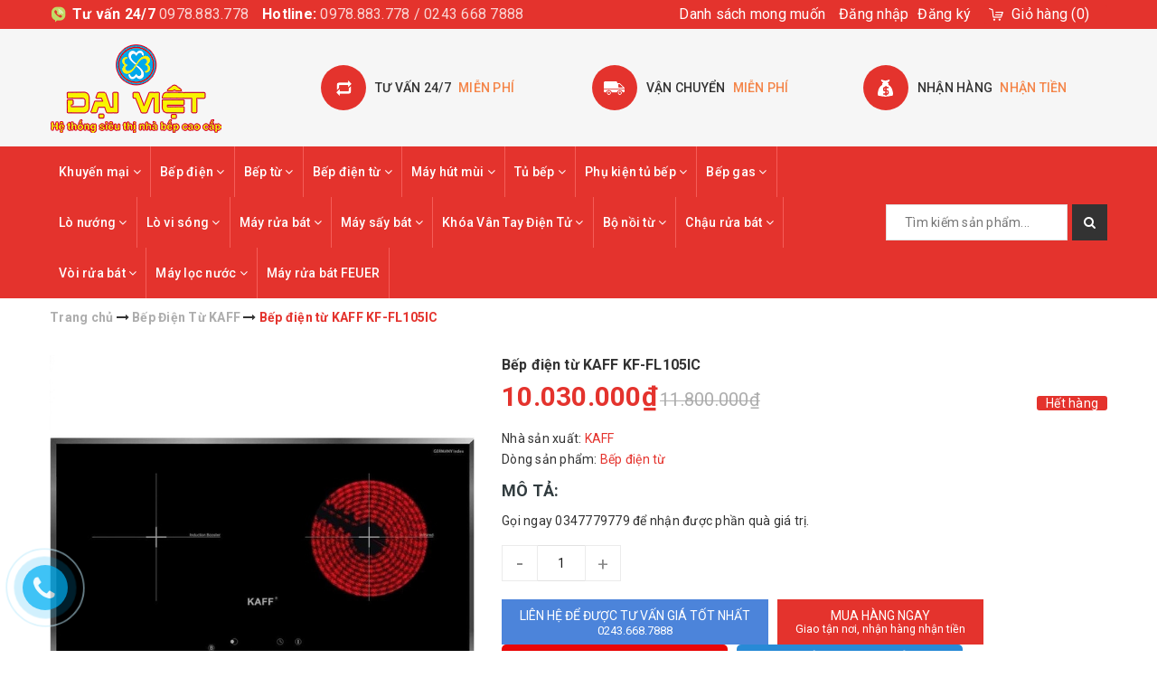

--- FILE ---
content_type: text/html; charset=utf-8
request_url: https://bepdaiviet.com.vn/bep-dien-tu-kaff-kf-fl105ic
body_size: 33978
content:
<!DOCTYPE html>
<html lang="vi">
	<head>
		<meta charset="UTF-8" />
		<meta name="viewport" content="width=device-width, initial-scale=1, maximum-scale=1">			
		<title>
			Bếp điện từ KAFF KF-FL105IC HÀNG NHẬP KHẨU NGUYÊN CHIẾC TỪ MALAYSIA
			
			
			 			
		</title>		
		
	<script>
	  var iwish_template='product';
	  var iwish_cid=parseInt('0',10);	  
	</script>
	<script src="//bizweb.dktcdn.net/100/323/721/themes/674066/assets/iwishheader.js?1749133685256" type="text/javascript"></script>
	
		<!-- ================= Page description ================== -->
		<meta name="description" content="+ Bếp điện từ kết hợp: 01 điện + 01 từ – Xuất Xứ: Malaysia + Đầu đốt EGO High light Made In Germany 02 vòng nhiệt + Mặt kính crystal siêu bền, chịu lực chịu sốc nhiệt + IGBT SIMENS Made In Germany + Chức năng Inverter thông minh tiết kiệm điện năng + Chức năng Booster siêu nhanh với bếp từ + 10 dãi công suất + Điều khi">
		<!-- ================= Meta ================== -->
		<meta name="keywords" content="Bếp điện từ KAFF KF-FL105IC, Bếp Điện Từ KAFF, Bếp điện từ, BẾP ĐẠI VIỆT, bepdaiviet.com.vn"/>
		<link rel="canonical" href="https://bepdaiviet.com.vn/bep-dien-tu-kaff-kf-fl105ic"/>
		<meta name='revisit-after' content='1 days' />
		<meta name="robots" content="noodp,index,follow" />
		<!-- ================= Favicon ================== -->
		
		<link rel="icon" href="//bizweb.dktcdn.net/100/323/721/themes/674066/assets/favicon.png?1749133685256" type="image/x-icon" />
		
		<!-- Facebook Open Graph meta tags -->
		

	<meta property="og:type" content="product">
	<meta property="og:title" content="Bếp điện từ KAFF KF-FL105IC">
	
		<meta property="og:image" content="http://bizweb.dktcdn.net/thumb/grande/100/323/721/products/11-5eec34a7-635b-4278-9bf2-a74712f29941.jpg?v=1556791863783">
		<meta property="og:image:secure_url" content="https://bizweb.dktcdn.net/thumb/grande/100/323/721/products/11-5eec34a7-635b-4278-9bf2-a74712f29941.jpg?v=1556791863783">
	
	<meta property="og:price:amount" content="10.030.000">
	<meta property="og:price:currency" content="VND">

<meta property="og:description" content="+ Bếp điện từ kết hợp: 01 điện + 01 từ – Xuất Xứ: Malaysia + Đầu đốt EGO High light Made In Germany 02 vòng nhiệt + Mặt kính crystal siêu bền, chịu lực chịu sốc nhiệt + IGBT SIMENS Made In Germany + Chức năng Inverter thông minh tiết kiệm điện năng + Chức năng Booster siêu nhanh với bếp từ + 10 dãi công suất + Điều khi">
<meta property="og:url" content="https://bepdaiviet.com.vn/bep-dien-tu-kaff-kf-fl105ic">
<meta property="og:site_name" content="BẾP ĐẠI VIỆT">		

		<!-- ================= Fonts ================== -->
		
		
		
		<link href="//fonts.googleapis.com/css?family=Roboto:400,700" rel="stylesheet" type="text/css" media="all" />
		
		
		
		
		
		
			

		<link rel="stylesheet" href="//maxcdn.bootstrapcdn.com/font-awesome/4.5.0/css/font-awesome.min.css">
		<link rel="stylesheet" href="//maxcdn.bootstrapcdn.com/bootstrap/3.3.7/css/bootstrap.min.css" integrity="sha384-BVYiiSIFeK1dGmJRAkycuHAHRg32OmUcww7on3RYdg4Va+PmSTsz/K68vbdEjh4u" crossorigin="anonymous">
		<link href="https://fonts.googleapis.com/css?family=Roboto:300,400,500,700&amp;subset=vietnamese" rel="stylesheet">
		<!-- BK CSS -->
		<link rel="stylesheet" href="https://pc.baokim.vn/css/bk.css">
		<!-- END BK CSS -->
		<!-- Plugin CSS -->			
		<link href="//bizweb.dktcdn.net/100/323/721/themes/674066/assets/plugin.scss.css?1749133685256" rel="stylesheet" type="text/css" media="all" />
		<link href="//bizweb.dktcdn.net/100/323/721/themes/674066/assets/owl.carousel.min.css?1749133685256" rel="stylesheet" type="text/css" media="all" />

		<!-- Build Main CSS -->								
		<link href="//bizweb.dktcdn.net/100/323/721/themes/674066/assets/base.scss.css?1749133685256" rel="stylesheet" type="text/css" media="all" />		
		<link href="//bizweb.dktcdn.net/100/323/721/themes/674066/assets/style.scss.css?1749133685256" rel="stylesheet" type="text/css" media="all" />		
		<link href="//bizweb.dktcdn.net/100/323/721/themes/674066/assets/update.scss.css?1749133685256" rel="stylesheet" type="text/css" media="all" />
		
		<link href="//bizweb.dktcdn.net/100/323/721/themes/674066/assets/responsive.scss.css?1749133685256" rel="stylesheet" type="text/css" media="all" />
		<script>			
			var template = 'product';			 
		</script>
		<!-- Bizweb conter for header -->
		
		<!-- Header JS -->	
		<script src="//bizweb.dktcdn.net/100/323/721/themes/674066/assets/jquery-2.2.3.min.js?1749133685256" type="text/javascript"></script> 

		<!-- Bizweb javascript customer -->
		
		<script>
	var Bizweb = Bizweb || {};
	Bizweb.store = 'bepdaiviet.mysapo.net';
	Bizweb.id = 323721;
	Bizweb.theme = {"id":674066,"name":"MegaShop","role":"main"};
	Bizweb.template = 'product';
	if(!Bizweb.fbEventId)  Bizweb.fbEventId = 'xxxxxxxx-xxxx-4xxx-yxxx-xxxxxxxxxxxx'.replace(/[xy]/g, function (c) {
	var r = Math.random() * 16 | 0, v = c == 'x' ? r : (r & 0x3 | 0x8);
				return v.toString(16);
			});		
</script>
<script>
	(function () {
		function asyncLoad() {
			var urls = ["//productreviews.sapoapps.vn/assets/js/productreviews.min.js?store=bepdaiviet.mysapo.net","//static.zotabox.com/2/0/201e574714a2c0c00cf1da014ef9d891/widgets.js?store=bepdaiviet.mysapo.net","//static.zotabox.com/2/0/201e574714a2c0c00cf1da014ef9d891/widgets.js?store=bepdaiviet.mysapo.net","https://googleshopping.sapoapps.vn/conversion-tracker/global-tag/3825.js?store=bepdaiviet.mysapo.net","https://googleshopping.sapoapps.vn/conversion-tracker/event-tag/3825.js?store=bepdaiviet.mysapo.net","//promotionpopup.sapoapps.vn/genscript/script.js?store=bepdaiviet.mysapo.net","https://google-shopping.sapoapps.vn/conversion-tracker/global-tag/6797.js?store=bepdaiviet.mysapo.net","https://google-shopping.sapoapps.vn/conversion-tracker/event-tag/6797.js?store=bepdaiviet.mysapo.net"];
			for (var i = 0; i < urls.length; i++) {
				var s = document.createElement('script');
				s.type = 'text/javascript';
				s.async = true;
				s.src = urls[i];
				var x = document.getElementsByTagName('script')[0];
				x.parentNode.insertBefore(s, x);
			}
		};
		window.attachEvent ? window.attachEvent('onload', asyncLoad) : window.addEventListener('load', asyncLoad, false);
	})();
</script>


<script>
	window.BizwebAnalytics = window.BizwebAnalytics || {};
	window.BizwebAnalytics.meta = window.BizwebAnalytics.meta || {};
	window.BizwebAnalytics.meta.currency = 'VND';
	window.BizwebAnalytics.tracking_url = '/s';

	var meta = {};
	
	meta.product = {"id": 14415606, "vendor": "KAFF", "name": "Bếp điện từ KAFF KF-FL105IC",
	"type": "Bếp điện từ", "price": 10030000 };
	
	
	for (var attr in meta) {
	window.BizwebAnalytics.meta[attr] = meta[attr];
	}
</script>

	
		<script src="/dist/js/stats.min.js?v=96f2ff2"></script>
	



<!-- Google tag (gtag.js) -->
<script async src="https://www.googletagmanager.com/gtag/js?id=AW-937672828"></script>
<script>
  window.dataLayer = window.dataLayer || [];
  function gtag(){dataLayer.push(arguments);}
  gtag('js', new Date());

  gtag('config', 'AW-937672828');
gtag('config', 'AW-937672828');
</script>
<!-- Google Tag Manager --> <script>(function(w,d,s,l,i){w[l]=w[l]||[];w[l].push({'gtm.start': new Date().getTime(),event:'gtm.js'});var f=d.getElementsByTagName(s)[0], j=d.createElement(s),dl=l!='dataLayer'?'&l='+l:'';j.async=true;j.src= 'https://www.googletagmanager.com/gtm.js?id='+i+dl;f.parentNode.insertBefore(j,f); })(window,document,'script','dataLayer','GTM-T5FR39ZN');</script> <!-- End Google Tag Manager -->
<script>

	window.enabled_enhanced_ecommerce = false;

</script>

<script>

	try {
		
				gtag('event', 'view_item', {
					event_category: 'engagement',
					event_label: "Bếp điện từ KAFF KF-FL105IC"
				});
		
	} catch(e) { console.error('UA script error', e);}
	

</script>




<!--Facebook Pixel Code-->
<script>
	!function(f, b, e, v, n, t, s){
	if (f.fbq) return; n = f.fbq = function(){
	n.callMethod?
	n.callMethod.apply(n, arguments):n.queue.push(arguments)}; if (!f._fbq) f._fbq = n;
	n.push = n; n.loaded = !0; n.version = '2.0'; n.queue =[]; t = b.createElement(e); t.async = !0;
	t.src = v; s = b.getElementsByTagName(e)[0]; s.parentNode.insertBefore(t, s)}
	(window,
	document,'script','https://connect.facebook.net/en_US/fbevents.js');
	fbq('init', '1278058975917573', {} , {'agent': 'plsapo'}); // Insert your pixel ID here.
	fbq('track', 'PageView',{},{ eventID: Bizweb.fbEventId });
	
	fbq('track', 'ViewContent', {
	content_ids: [14415606],
	content_name: '"Bếp điện từ KAFF KF-FL105IC"',
	content_type: 'product_group',
	value: '10030000',
	currency: window.BizwebAnalytics.meta.currency
	}, { eventID: Bizweb.fbEventId });
	
</script>
<noscript>
	<img height='1' width='1' style='display:none' src='https://www.facebook.com/tr?id=1278058975917573&ev=PageView&noscript=1' />
</noscript>
<!--DO NOT MODIFY-->
<!--End Facebook Pixel Code-->



<script>
	var eventsListenerScript = document.createElement('script');
	eventsListenerScript.async = true;
	
	eventsListenerScript.src = "/dist/js/store_events_listener.min.js?v=1b795e9";
	
	document.getElementsByTagName('head')[0].appendChild(eventsListenerScript);
</script>





	
		<link href="//bizweb.dktcdn.net/100/323/721/themes/674066/assets/iwish.css?1749133685256" rel="stylesheet" type="text/css" media="all" />
	<script>var ProductReviewsAppUtil=ProductReviewsAppUtil || {};</script>
</head>
	<body class="">
		


<script type="application/ld+json">
        {
        "@context": "http://schema.org",
        "@type": "BreadcrumbList",
        "itemListElement": 
        [
            {
                "@type": "ListItem",
                "position": 1,
                "item": 
                {
                  "@id": "https://bepdaiviet.com.vn",
                  "name": "Trang chủ"
                }
            },
      
            {
                "@type": "ListItem",
                "position": 2,
                "item": 
                {
                  "@id": "https://bepdaiviet.com.vn/bep-dien-tu-kaff-kf-fl105ic",
                  "name": "Bếp điện từ KAFF KF-FL105IC"
                }
            }
      
        
      
      
      
      
    
        ]
        }
</script>



<!--Start of Tawk.to Script-->
<script type="text/javascript">
var Tawk_API=Tawk_API||{}, Tawk_LoadStart=new Date();
(function(){
var s1=document.createElement("script"),s0=document.getElementsByTagName("script")[0];
s1.async=true;
s1.src='https://embed.tawk.to/5bbd6b7008387933e5bab67b/default';
s1.charset='UTF-8';
s1.setAttribute('crossorigin','*');
s0.parentNode.insertBefore(s1,s0);
})();
</script>
<!--End of Tawk.to Script-->
		<!-- Google Tag Manager -->
<script>(function(w,d,s,l,i){w[l]=w[l]||[];w[l].push({'gtm.start':
new Date().getTime(),event:'gtm.js'});var f=d.getElementsByTagName(s)[0],
j=d.createElement(s),dl=l!='dataLayer'?'&l='+l:'';j.async=true;j.src=
'https://www.googletagmanager.com/gtm.js?id='+i+dl;f.parentNode.insertBefore(j,f);
})(window,document,'script','dataLayer','GTM-PGB695F');</script>
<!-- End Google Tag Manager -->
		<!-- Main content -->
		<header class="header">	
	<div class="topbar">
		<div class="container">
			<div class="topbar__wrap">
				<div class="topbar__left hidden-xs">
					<div class="item first">
						<span><b>Tư vấn 24/7</b> </span>
						<span><a href="tel:0978.883.778">0978.883.778</a></span>
					</div>
					<div class="item hidden-sm hidden-xs">
						<span><b>Hotline:</b> </span>
						<span>0978.883.778 / 0243 668 7888</span>
					</div>
				</div>
				<div class="topbar__right">
					
					
	<a class="iWishView" href="javascript:;" data-customer-id="0">Danh sách mong muốn</a>

					

					<ul class="list-inline f-right">
						
						<li><a href="/account/login">Đăng nhập</a></li>
						<li><a href="/account/register">Đăng ký</a></li>
							
					</ul>

					<div class="top-cart-contain f-right">
						<div class="mini-cart text-xs-center">
							<div class="heading-cart">
								<a href="/cart">
									<span class="hidden-xs hidden-sm">Giỏ hàng</span>
									(<span class="cartCount count_item_pr" id="cart-total"></span>)
								</a>
							</div>	
							<div class="top-cart-content hidden-sm hidden-xs">					
								<ul id="cart-sidebar" class="mini-products-list count_li">
									<li class="list-item">
										<ul></ul>
									</li>
									<li class="action">
										<ul>
											<li class="li-fix-1">
												<div class="top-subtotal">
													Tổng tiền thanh toán: 
													<span class="price"></span>
												</div>
											</li>
											<li class="li-fix-2" style="">
												<div class="actions">
													<a href="/cart" class="btn btn-primary">
														<span>Giỏ hàng</span>
													</a>
													<a href="/checkout" class="btn btn-checkout btn-gray">
														<span>Thanh toán</span>
													</a>
												</div>
											</li>
										</ul>
									</li>
								</ul>
							</div>
						</div>
					</div>	

				</div>
			</div>
		</div>
	</div>
	<div class="middle-header">
		<div class="container">
			<div class="menu-bar hidden-md hidden-lg">
				<img src="//bizweb.dktcdn.net/100/323/721/themes/674066/assets/menu-bar.png?1749133685256" alt="menu bar" />
			</div>

			<div class="header-main">
				<div class="row">
					<div class="col-lg-3 col-md-3 col-xs-12 col-sm-12">
						<div class="logo">
							
							<a href="/" class="logo-wrapper ">					
								<img src="//bizweb.dktcdn.net/100/323/721/themes/674066/assets/logo.png?1749133685256" alt="logo ">					
							</a>
													
						</div>
					</div>
					<div class="col-lg-9 col-md-9 hidden-sm hidden-xs">
						<div class="section_service hidden-xs">
	<div class="">
		<div class="row">
			<div class="col-lg-4 col-md-4 col-sm-6 col-xs-12 ser">
				<div class="section_service__wrap">
					<span class="section_service__icon"><img src="//bizweb.dktcdn.net/100/323/721/themes/674066/assets/service_icon_1.png?1749133685256" alt="Tư vấn 24/7   miễn phí" /></span>
					<div class="section_service__content">
						<p class="section_service__text">Tư vấn 24/7<span>  miễn phí</span></p>
					</div>
				</div>
			</div>
			<div class="col-lg-4 col-md-4 col-sm-6 col-xs-12 ser">
				<div class="section_service__wrap">
					<span class="section_service__icon"><img src="//bizweb.dktcdn.net/100/323/721/themes/674066/assets/service_icon_2.png?1749133685256" alt="Vận chuyển    miễn phí" /></span>
					<div class="section_service__content">
						<p class="section_service__text">Vận chuyển<span>   miễn phí</span></p>
					</div>
				</div>
			</div>
			<div class="col-lg-4 col-md-4 col-sm-6 col-xs-12 ser">
				<div class="section_service__wrap">
					<span class="section_service__icon"><img src="//bizweb.dktcdn.net/100/323/721/themes/674066/assets/service_icon_3.png?1749133685256" alt="Nhận hàng   nhận tiền" /></span>
					<div class="section_service__content">
						<p class="section_service__text">Nhận hàng<span>  nhận tiền</span></p>
					</div>
				</div>
			</div>
			<div class="col-lg-3 hidden col-md-3 col-sm-6 col-xs-12 ser">
				<div class="section_service__wrap">
					<span class="section_service__icon"><img src="//bizweb.dktcdn.net/100/323/721/themes/674066/assets/service_icon_4.png?1749133685256" alt="Gọi ngay <a href='tel:0902068068'>0902068068</a>" /></span>
					<div class="section_service__content">
						<p class="section_service__text">Gọi ngay<span><a href='tel:0902068068'>0902068068</a></span></p>
					</div>
				</div>
			</div>
		</div>
	</div>
</div>
					</div>
				</div>

			</div>
		</div>
	</div>
	<div class="main-nav">
		<div class="container">
			<nav>
	<ul id="nav" class="nav hidden-sm hidden-xs">
		
		
		
		
		
		
		<li class="hidden-sm hidden-xs nav-item  has-dropdown">
			<a href="/khuyen-mai" class="nav-link">Khuyến mại <i class="fa fa-angle-down" data-toggle="dropdown"></i></a>			
						
			<ul class="dropdown-menu">
				
				
				<li class="nav-item-lv2">
					<a class="nav-link" href="/khuyen-mai-1">Combo Phụ Kiện</a>
				</li>
				
				

			</ul>
			
		</li>
		
		
		
		
		
		
		
		<li class="hidden-sm hidden-xs nav-item  has-dropdown">
			<a href="/bep-dien" class="nav-link">Bếp điện <i class="fa fa-angle-down" data-toggle="dropdown"></i></a>			
						
			<ul class="dropdown-menu">
				
				
				<li class="nav-item-lv2">
					<a class="nav-link" href="/tu-bep-kapani">Bếp điện Kapani</a>
				</li>
				
				
				
				<li class="nav-item-lv2">
					<a class="nav-link" href="/bep-dien-spelier">Bếp điện Spelier</a>
				</li>
				
				
				
				<li class="nav-item-lv2">
					<a class="nav-link" href="/bep-dien-giovani">Bếp điện Giovani</a>
				</li>
				
				
				
				<li class="nav-item-lv2">
					<a class="nav-link" href="/bep-dien-eurosun">Bếp điện Eurosun</a>
				</li>
				
				
				
				<li class="nav-item-lv2">
					<a class="nav-link" href="/bep-dien-chefs">Bếp điện Chefs</a>
				</li>
				
				
				
				<li class="nav-item-lv2">
					<a class="nav-link" href="/bep-dien-lorca">Bếp điện Lorca</a>
				</li>
				
				
				
				<li class="nav-item-lv2">
					<a class="nav-link" href="/bep-dien-napoliz">Bếp điện Napoliz</a>
				</li>
				
				
				
				<li class="nav-item-lv2">
					<a class="nav-link" href="/bep-dien-canzy">Bếp điện Canzy</a>
				</li>
				
				
				
				<li class="nav-item-lv2">
					<a class="nav-link" href="/bep-dien-pramie">Bếp điện Pramie</a>
				</li>
				
				
				
				<li class="nav-item-lv2">
					<a class="nav-link" href="/bep-dien-batani">Bếp điện batani</a>
				</li>
				
				
				
				<li class="nav-item-lv2">
					<a class="nav-link" href="/bep-dien-binova">Bếp điện Binova</a>
				</li>
				
				
				
				<li class="nav-item-lv2">
					<a class="nav-link" href="/bep-dien-essen">Bếp điện Essen</a>
				</li>
				
				
				
				<li class="nav-item-lv2">
					<a class="nav-link" href="/bep-dien-teka">Bếp điện Teka</a>
				</li>
				
				
				
				<li class="nav-item-lv2">
					<a class="nav-link" href="/bep-dien-fagor">Bếp điện Fagor</a>
				</li>
				
				
				
				<li class="nav-item-lv2">
					<a class="nav-link" href="/bep-dien-faster">Bếp điện Faster</a>
				</li>
				
				
				
				<li class="nav-item-lv2">
					<a class="nav-link" href="/bep-dien-malloca">Bếp điện Malloca</a>
				</li>
				
				
				
				<li class="nav-item-lv2">
					<a class="nav-link" href="/bep-dien-bosch">Bếp điện Bosch</a>
				</li>
				
				
				
				<li class="nav-item-lv2">
					<a class="nav-link" href="/bep-dien-domino">Bếp điện Domino</a>
				</li>
				
				
				
				<li class="nav-item-lv2">
					<a class="nav-link" href="/bep-dien-don">Bếp điện đơn</a>
				</li>
				
				
				
				<li class="nav-item-lv2">
					<a class="nav-link" href="/bep-dien-munchen">Bếp điện Munchen</a>
				</li>
				
				
				
				<li class="nav-item-lv2">
					<a class="nav-link" href="/bep-dien-cata">Bếp điện Cata</a>
				</li>
				
				
				
				<li class="nav-item-lv2">
					<a class="nav-link" href="/bep-dien-brandt">Bếp điện Brandt</a>
				</li>
				
				
				
				<li class="nav-item-lv2">
					<a class="nav-link" href="/bep-dien-rommelsbacher">Bếp điện Rommelsbacher</a>
				</li>
				
				
				
				<li class="nav-item-lv2">
					<a class="nav-link" href="/bep-dien-hafele">Bếp điện Hafele</a>
				</li>
				
				
				
				<li class="nav-item-lv2">
					<a class="nav-link" href="/bep-dien-elica">Bếp điện Elica</a>
				</li>
				
				
				
				<li class="nav-item-lv2">
					<a class="nav-link" href="/bep-dien-sevilla">Bếp điện Sevilla</a>
				</li>
				
				
				
				<li class="nav-item-lv2">
					<a class="nav-link" href="/bep-dien-arber">Bếp điện Arber</a>
				</li>
				
				
				
				<li class="nav-item-lv2">
					<a class="nav-link" href="/bep-dien-panasonic">Bếp điện Panasonic</a>
				</li>
				
				
				
				<li class="nav-item-lv2">
					<a class="nav-link" href="/bep-dien-abbaka">Bếp điện ABBAKA</a>
				</li>
				
				
				
				<li class="nav-item-lv2">
					<a class="nav-link" href="/bep-dien-bomann">Bếp điện Bomann</a>
				</li>
				
				
				
				<li class="nav-item-lv2">
					<a class="nav-link" href="/bep-dien-dandy">Bếp điện DANDY</a>
				</li>
				
				
				
				<li class="nav-item-lv2">
					<a class="nav-link" href="/bep-dien-besuto">BẾP ĐIỆN BESUTO</a>
				</li>
				
				
				
				<li class="nav-item-lv2">
					<a class="nav-link" href="/bep-dien-capri">Bếp Điện CAPRI</a>
				</li>
				
				
				
				<li class="nav-item-lv2">
					<a class="nav-link" href="/bep-dien-feuer">Bếp điên Feuer</a>
				</li>
				
				

			</ul>
			
		</li>
		
		
		
		
		
		
		
		<li class="hidden-sm hidden-xs nav-item  has-dropdown">
			<a href="/bep-tu" class="nav-link">Bếp từ <i class="fa fa-angle-down" data-toggle="dropdown"></i></a>			
						
			<ul class="dropdown-menu">
				
				
				<li class="nav-item-lv2">
					<a class="nav-link" href="/tu-bep-kapani">Tủ bếp Kapani</a>
				</li>
				
				
				
				<li class="nav-item-lv2">
					<a class="nav-link" href="/bep-tu-spelier">Bếp từ Spelier</a>
				</li>
				
				
				
				<li class="nav-item-lv2">
					<a class="nav-link" href="/bep-tu-eurosun-1">Bếp từ Eurosun</a>
				</li>
				
				
				
				<li class="nav-item-lv2">
					<a class="nav-link" href="/bep-tu-giovani">Bếp từ Giovani</a>
				</li>
				
				
				
				<li class="nav-item-lv2">
					<a class="nav-link" href="/bep-tu-chefs-1">Bếp từ Chefs</a>
				</li>
				
				
				
				<li class="nav-item-lv2">
					<a class="nav-link" href="/bep-tu-lorca">Bếp từ Lorca</a>
				</li>
				
				
				
				<li class="nav-item-lv2">
					<a class="nav-link" href="/bep-tu-napoliz">Bếp từ Napoliz</a>
				</li>
				
				
				
				<li class="nav-item-lv2">
					<a class="nav-link" href="/bep-tu-canzy">Bếp từ Canzy</a>
				</li>
				
				
				
				<li class="nav-item-lv2">
					<a class="nav-link" href="/bep-tu-pramie">Bếp Từ Pramie</a>
				</li>
				
				
				
				<li class="nav-item-lv2">
					<a class="nav-link" href="/bep-tu-batani">Bếp từ batani</a>
				</li>
				
				
				
				<li class="nav-item-lv2">
					<a class="nav-link" href="/bep-tu-binova">Bếp từ Binova</a>
				</li>
				
				
				
				<li class="nav-item-lv2">
					<a class="nav-link" href="/bep-tu-essen">Bếp từ Essen</a>
				</li>
				
				
				
				<li class="nav-item-lv2">
					<a class="nav-link" href="/bep-tu-teka">Bếp từ Teka</a>
				</li>
				
				
				
				<li class="nav-item-lv2">
					<a class="nav-link" href="/bep-tu-fagor">Bếp từ Fagor</a>
				</li>
				
				
				
				<li class="nav-item-lv2">
					<a class="nav-link" href="/bep-tu-faster">Bếp từ Faster</a>
				</li>
				
				
				
				<li class="nav-item-lv2">
					<a class="nav-link" href="/bep-tu-malloca">Bếp từ Malloca</a>
				</li>
				
				
				
				<li class="nav-item-lv2">
					<a class="nav-link" href="/bep-tu-bosch">Bếp từ Bosch</a>
				</li>
				
				
				
				<li class="nav-item-lv2">
					<a class="nav-link" href="/bep-tu-domino">Bếp từ Domino</a>
				</li>
				
				
				
				<li class="nav-item-lv2">
					<a class="nav-link" href="/bep-tu-don">Bếp từ đơn</a>
				</li>
				
				
				
				<li class="nav-item-lv2">
					<a class="nav-link" href="/bep-tu-munchen">Bếp từ Munchen</a>
				</li>
				
				
				
				<li class="nav-item-lv2">
					<a class="nav-link" href="/bep-tu-cata">Bếp từ Cata</a>
				</li>
				
				
				
				<li class="nav-item-lv2">
					<a class="nav-link" href="/bep-tu-brandt">Bếp từ Brandt</a>
				</li>
				
				
				
				<li class="nav-item-lv2">
					<a class="nav-link" href="/bep-tu-rommelsbacher">Bếp Từ Rommelsbacher</a>
				</li>
				
				
				
				<li class="nav-item-lv2">
					<a class="nav-link" href="/bep-tu-hafele">Bếp từ Hafele</a>
				</li>
				
				
				
				<li class="nav-item-lv2">
					<a class="nav-link" href="/bep-tu-elica">Bếp Từ Elica</a>
				</li>
				
				
				
				<li class="nav-item-lv2">
					<a class="nav-link" href="/bep-tu-sevilla">Bếp từ Sevilla</a>
				</li>
				
				
				
				<li class="nav-item-lv2">
					<a class="nav-link" href="">Bếp từ Arber</a>
				</li>
				
				
				
				<li class="nav-item-lv2">
					<a class="nav-link" href="/bep-tu-abbaka">Bếp từ ABBAKA</a>
				</li>
				
				
				
				<li class="nav-item-lv2">
					<a class="nav-link" href="/bep-tu-bomann">Bếp từ Bomann</a>
				</li>
				
				
				
				<li class="nav-item-lv2">
					<a class="nav-link" href="/bep-tu-dandy">Bếp Từ DANDY</a>
				</li>
				
				
				
				<li class="nav-item-lv2">
					<a class="nav-link" href="/bep-tu-besuto">BẾP TỪ BESUTO</a>
				</li>
				
				
				
				<li class="nav-item-lv2">
					<a class="nav-link" href="/bep-dien-tu-dmestik">Bếp từ DMESTIK</a>
				</li>
				
				
				
				<li class="nav-item-lv2">
					<a class="nav-link" href="/bep-tu-cda">Bếp Từ CDA</a>
				</li>
				
				
				
				<li class="nav-item-lv2">
					<a class="nav-link" href="/bep-tu-capri">Bếp Từ CAPRI</a>
				</li>
				
				
				
				<li class="nav-item-lv2">
					<a class="nav-link" href="/bep-tu-kaff">BếpTừ KAFF</a>
				</li>
				
				
				
				<li class="nav-item-lv2">
					<a class="nav-link" href="/bep-dien-tu-kaff">Bếp Điện Từ KAFF</a>
				</li>
				
				
				
				<li class="nav-item-lv2">
					<a class="nav-link" href="/">untitled</a>
				</li>
				
				
				
				<li class="nav-item-lv2">
					<a class="nav-link" href="/bep-tu-homy">Bếp Từ HOMY</a>
				</li>
				
				
				
				<li class="nav-item-lv2">
					<a class="nav-link" href="/bep-tu-munchen-1">Bếp từ Munchen</a>
				</li>
				
				
				
				<li class="nav-item-lv2">
					<a class="nav-link" href="/bep-tu-feuer">Bếp từ Feuer</a>
				</li>
				
				
				
				<li class="nav-item-lv2">
					<a class="nav-link" href="/bep-tu-hafele-1">Bếp từ HAFELE</a>
				</li>
				
				
				
				<li class="nav-item-lv2">
					<a class="nav-link" href="/bep-tu-fagor-1">Bếp từ Fagor</a>
				</li>
				
				
				
				<li class="nav-item-lv2">
					<a class="nav-link" href="/bep-tu-brauneck">Bếp Từ Brauneck</a>
				</li>
				
				
				
				<li class="nav-item-lv2">
					<a class="nav-link" href="/bep-tu-panasonic">Bếp Từ Nhật</a>
				</li>
				
				
				
				<li class="nav-item-lv2">
					<a class="nav-link" href="/bep-tu-faber">Bếp Từ Faber</a>
				</li>
				
				
				
				<li class="nav-item-lv2">
					<a class="nav-link" href="/bep-tu-dudoff">BẾP TỪ DUDOFF</a>
				</li>
				
				
				
				<li class="nav-item-lv2">
					<a class="nav-link" href="/bep-tu-rovigo">Bếp Từ ROVIGO</a>
				</li>
				
				

			</ul>
			
		</li>
		
		
		
		
		
		
		
		<li class="hidden-sm hidden-xs nav-item  has-dropdown">
			<a href="/bep-dien-tu" class="nav-link">Bếp điện từ <i class="fa fa-angle-down" data-toggle="dropdown"></i></a>			
						
			<ul class="dropdown-menu">
				
				
				<li class="nav-item-lv2">
					<a class="nav-link" href="/tu-bep-kapani">Bếp điện từ Kapani</a>
				</li>
				
				
				
				<li class="nav-item-lv2">
					<a class="nav-link" href="/bep-dien-tu-spelier">Bếp điện từ Spelier</a>
				</li>
				
				
				
				<li class="nav-item-lv2">
					<a class="nav-link" href="/bep-dien-tu-eurosun">Bếp điện  từ Eurosun</a>
				</li>
				
				
				
				<li class="nav-item-lv2">
					<a class="nav-link" href="/bep-dien-tu-giovani">Bếp điện từ Giovani</a>
				</li>
				
				
				
				<li class="nav-item-lv2">
					<a class="nav-link" href="/bep-dien-tu-chefs">Bếp điện từ Chefs</a>
				</li>
				
				
				
				<li class="nav-item-lv2">
					<a class="nav-link" href="/bep-dien-tu-lorca">Bếp điện từ Lorca</a>
				</li>
				
				
				
				<li class="nav-item-lv2">
					<a class="nav-link" href="/bep-dien-tu-napoliz">Bếp điện từ Napoliz</a>
				</li>
				
				
				
				<li class="nav-item-lv2">
					<a class="nav-link" href="/bep-dien-tu-canzy">Bếp điện từ Canzy</a>
				</li>
				
				
				
				<li class="nav-item-lv2">
					<a class="nav-link" href="/bep-dien-tu-pramie">Bếp điện Từ Pramie</a>
				</li>
				
				
				
				<li class="nav-item-lv2">
					<a class="nav-link" href="/bep-dien-tu-batani">Bếp điện từ batani</a>
				</li>
				
				
				
				<li class="nav-item-lv2">
					<a class="nav-link" href="/bep-dien-tu-binova">Bếp điện từ Binova</a>
				</li>
				
				
				
				<li class="nav-item-lv2">
					<a class="nav-link" href="/bep-dien-tu-essen">Bếp điện từ Essen</a>
				</li>
				
				
				
				<li class="nav-item-lv2">
					<a class="nav-link" href="/bep-dien-tu-teka">Bếp điện từ Teka</a>
				</li>
				
				
				
				<li class="nav-item-lv2">
					<a class="nav-link" href="/bep-dien-tu-fagor">Bếp điện từ Fagor</a>
				</li>
				
				
				
				<li class="nav-item-lv2">
					<a class="nav-link" href="/bep-dien-tu-faster">Bếp điện từ Faster</a>
				</li>
				
				
				
				<li class="nav-item-lv2">
					<a class="nav-link" href="/bep-dien-tu-malloca">Bếp điện từ Malloca</a>
				</li>
				
				
				
				<li class="nav-item-lv2">
					<a class="nav-link" href="/bep-dien-tu-bosch">Bếp điện từ Bosch</a>
				</li>
				
				
				
				<li class="nav-item-lv2">
					<a class="nav-link" href="/bep-dien-tu-domino">Bếp điện từ Domino</a>
				</li>
				
				
				
				<li class="nav-item-lv2">
					<a class="nav-link" href="/bep-dien-tu-don">Bếp điện từ đơn</a>
				</li>
				
				
				
				<li class="nav-item-lv2">
					<a class="nav-link" href="/bep-dien-tu-munchen">Bếp điện từ Munchen</a>
				</li>
				
				
				
				<li class="nav-item-lv2">
					<a class="nav-link" href="/bep-dien-tu-cata">Bếp điện từ Cata</a>
				</li>
				
				
				
				<li class="nav-item-lv2">
					<a class="nav-link" href="/bep-dien-tu-brandt">Bếp điện từ Brandt</a>
				</li>
				
				
				
				<li class="nav-item-lv2">
					<a class="nav-link" href="/bep-dien-tu-rommelsbacher">Bếp điện Từ Rommelsbacher</a>
				</li>
				
				
				
				<li class="nav-item-lv2">
					<a class="nav-link" href="/bep-dien-tu-dandy">Bếp điện từ Dandy</a>
				</li>
				
				
				
				<li class="nav-item-lv2">
					<a class="nav-link" href="/bep-dien-tu-besuto">Bếp điện từ BESUTO</a>
				</li>
				
				
				
				<li class="nav-item-lv2">
					<a class="nav-link" href="/bep-dien-tu-dmestik-1">Bếp điện từ DMESTIK</a>
				</li>
				
				
				
				<li class="nav-item-lv2">
					<a class="nav-link" href="/bep-dien-tu-sevilla">Bếp Điện Từ SEVILLA</a>
				</li>
				
				
				
				<li class="nav-item-lv2">
					<a class="nav-link" href="/bep-dien-tu-capri">Bếp Điện Từ CAPRI</a>
				</li>
				
				
				
				<li class="nav-item-lv2">
					<a class="nav-link" href="/bep-dien-tu-aber">Bếp điện từ ABER</a>
				</li>
				
				
				
				<li class="nav-item-lv2">
					<a class="nav-link" href="/bep-dien-tu-homy">Bếp Điện Từ HOMY</a>
				</li>
				
				
				
				<li class="nav-item-lv2">
					<a class="nav-link" href="/bep-dien-tu-munchen-1">Bếp điện từ Munchen</a>
				</li>
				
				
				
				<li class="nav-item-lv2">
					<a class="nav-link" href="/bep-dien-tu-feuer">Bếp điện từ Feuer</a>
				</li>
				
				
				
				<li class="nav-item-lv2">
					<a class="nav-link" href="/bep-dien-tu-hafele">Bếp điện từ HAFELE</a>
				</li>
				
				
				
				<li class="nav-item-lv2">
					<a class="nav-link" href="/bep-dien-tu-fagor-1">Bếp điện từ Fagor</a>
				</li>
				
				
				
				<li class="nav-item-lv2">
					<a class="nav-link" href="/bep-dien-tu-faber">Bếp Điện Từ Faber</a>
				</li>
				
				
				
				<li class="nav-item-lv2">
					<a class="nav-link" href="/bep-dien-tu-dudoff">Bếp Điện Từ DUDOFF</a>
				</li>
				
				
				
				<li class="nav-item-lv2">
					<a class="nav-link" href="/bep-dien-tu-rovigo">Bếp Điện Từ ROVIGO</a>
				</li>
				
				

			</ul>
			
		</li>
		
		
		
		
		
		
		
		<li class="hidden-sm hidden-xs nav-item  has-dropdown">
			<a href="/may-hut-mui" class="nav-link">Máy hút mùi <i class="fa fa-angle-down" data-toggle="dropdown"></i></a>			
						
			<ul class="dropdown-menu">
				
				
				<li class="nav-item-lv2">
					<a class="nav-link" href="/may-hut-mui-kapani">Máy hút mùi Kapani</a>
				</li>
				
				
				
				<li class="nav-item-lv2">
					<a class="nav-link" href="/hut-mui-kinh-cong">Hút mùi kính cong</a>
				</li>
				
				
				
				<li class="nav-item-lv2">
					<a class="nav-link" href="/hut-mui-co-dien">Hút mùi cổ điển</a>
				</li>
				
				
				
				<li class="nav-item-lv2">
					<a class="nav-link" href="/hut-mui-am-tu">Hút mùi âm tủ</a>
				</li>
				
				
				
				<li class="nav-item-lv2">
					<a class="nav-link" href="/hut-mui-kinh-vat">Hút mùi kính vát</a>
				</li>
				
				
				
				<li class="nav-item-lv2">
					<a class="nav-link" href="/hut-mui-dao">HÚT MÙI ĐẢO</a>
				</li>
				
				
				
				<li class="nav-item-lv2">
					<a class="nav-link" href="/hut-mui-ap-tuong">HÚT MÙI ÁP TƯƠNG</a>
				</li>
				
				
				
				<li class="nav-item-lv2">
					<a class="nav-link" href="/hut-mui-kinh-thang">Hút mùi kính thẳng</a>
				</li>
				
				
				
				<li class="nav-item-lv2">
					<a class="nav-link" href="/may-hut-mui-kaff">Máy Hút Mùi KAFF</a>
				</li>
				
				
				
				<li class="nav-item-lv2">
					<a class="nav-link" href="/may-hut-mui-homy">Máy Hút Mùi HOMY</a>
				</li>
				
				
				
				<li class="nav-item-lv2">
					<a class="nav-link" href="/hut-mui-elica">hút mùi ELICA</a>
				</li>
				
				
				
				<li class="nav-item-lv2">
					<a class="nav-link" href="/may-hut-mui-faber">Máy Hút Mùi Faber</a>
				</li>
				
				
				
				<li class="nav-item-lv2">
					<a class="nav-link" href="/may-hut-mui-dudoff">Máy Hút Mùi DUDOFF</a>
				</li>
				
				
				
				<li class="nav-item-lv2">
					<a class="nav-link" href="/may-hut-mui-rovigo">Máy Hút Mùi ROVIGO</a>
				</li>
				
				

			</ul>
			
		</li>
		
		
		
		
		
		
		
		<li class="hidden-sm hidden-xs nav-item  has-dropdown">
			<a href="/tu-bep" class="nav-link">Tủ bếp <i class="fa fa-angle-down" data-toggle="dropdown"></i></a>			
						
			<ul class="dropdown-menu">
				
				
				<li class="nav-item-lv2">
					<a class="nav-link" href="/tu-bep-da-thi-cong">Tủ bếp đã thi công</a>
				</li>
				
				
				
				<li class="nav-item-lv2">
					<a class="nav-link" href="/tu-bep-inox-canh-kinh-2">TỦ BẾP INOX CÁNH KÍNH</a>
				</li>
				
				
				
				<li class="nav-item-lv2">
					<a class="nav-link" href="/tu-bep-go-cong-nghiep">Tủ bếp nhựa ACRILIC</a>
				</li>
				
				
				
				<li class="nav-item-lv2">
					<a class="nav-link" href="/tu-go-cong-nghiep-mdf-mfc">Tủ gỗ công nghiệp MDF, MFC</a>
				</li>
				
				
				
				<li class="nav-item-lv2">
					<a class="nav-link" href="/tu-bep-inox-canh-kinh-bo-noi">TỦ BẾP INOX CÁNH KÍNH BO VIỀN NỔI</a>
				</li>
				
				

			</ul>
			
		</li>
		
		
		
		
		
		
		
		<li class="hidden-sm hidden-xs nav-item  has-dropdown">
			<a href="/tu-bep-1" class="nav-link">Phụ kiện tủ bếp <i class="fa fa-angle-down" data-toggle="dropdown"></i></a>			
						
			<ul class="dropdown-menu">
				
				
				<li class="nav-item-lv2">
					<a class="nav-link" href="/phu-kien-tu-bep-eurogold">Phụ kiện tủ bếp EUROGOLD</a>
				</li>
				
				
				
				<li class="nav-item-lv2">
					<a class="nav-link" href="/phu-kien-tu-bep-grob">Phụ kiện tủ bếp GROB</a>
				</li>
				
				
				
				<li class="nav-item-lv2">
					<a class="nav-link" href="/phu-kien-tu-bep-eurokit-plus">Phụ kiện tủ bếp EUROKIT PLUS</a>
				</li>
				
				
				
				<li class="nav-item-lv2">
					<a class="nav-link" href="/phu-kien-tu-bep-kitchen-luxury">Phụ kiện tủ bếp KITCHEN LUXURY</a>
				</li>
				
				
				
				<li class="nav-item-lv2">
					<a class="nav-link" href="/phu-kien-tu-bep-boss">Phụ kiện tủ bếp BOSS</a>
				</li>
				
				
				
				<li class="nav-item-lv2">
					<a class="nav-link" href="/phu-kien-tu-bep-faster">Phụ kiện tủ bếp FASTER</a>
				</li>
				
				

			</ul>
			
		</li>
		
		
		
		
		
		
		
		<li class="hidden-sm hidden-xs nav-item  has-dropdown">
			<a href="/bep-gas" class="nav-link">Bếp gas <i class="fa fa-angle-down" data-toggle="dropdown"></i></a>			
						
			<ul class="dropdown-menu">
				
				
				<li class="nav-item-lv2">
					<a class="nav-link" href="/bep-ga-am-fagor">Bếp ga âm Fagor</a>
				</li>
				
				
				
				<li class="nav-item-lv2">
					<a class="nav-link" href="/bep-ga-am-eurosun">Bếp ga âm Eurosun</a>
				</li>
				
				
				
				<li class="nav-item-lv2">
					<a class="nav-link" href="/bep-ga-am-canzy">Bếp ga âm Canzy</a>
				</li>
				
				
				
				<li class="nav-item-lv2">
					<a class="nav-link" href="/bep-gas-am-faster">Bếp gas âm Faster</a>
				</li>
				
				
				
				<li class="nav-item-lv2">
					<a class="nav-link" href="/bep-ga-am-lorca">Bếp ga âm Lorca</a>
				</li>
				
				
				
				<li class="nav-item-lv2">
					<a class="nav-link" href="/bep-ga-am-fotile">Bếp ga âm Fotile</a>
				</li>
				
				
				
				<li class="nav-item-lv2">
					<a class="nav-link" href="/bep-gas-am-catino">Bếp gas âm Catino</a>
				</li>
				
				
				
				<li class="nav-item-lv2">
					<a class="nav-link" href="/bep-ga-am-electrolux">Bếp ga âm Electrolux</a>
				</li>
				
				
				
				<li class="nav-item-lv2">
					<a class="nav-link" href="/bep-ga-am-nardi">Bếp ga âm Nardi</a>
				</li>
				
				
				
				<li class="nav-item-lv2">
					<a class="nav-link" href="/bep-gas-am-benza">Bếp gas âm Benza</a>
				</li>
				
				
				
				<li class="nav-item-lv2">
					<a class="nav-link" href="/bep-gas-am-batani">Bếp gas âm Batani</a>
				</li>
				
				
				
				<li class="nav-item-lv2">
					<a class="nav-link" href="/bep-gas-am-fandi">Bếp gas âm Fandi</a>
				</li>
				
				
				
				<li class="nav-item-lv2">
					<a class="nav-link" href="/bep-gas-am-teka">Bếp gas âm Teka</a>
				</li>
				
				
				
				<li class="nav-item-lv2">
					<a class="nav-link" href="/bep-gas-am-cata">Bếp gas âm Cata</a>
				</li>
				
				
				
				<li class="nav-item-lv2">
					<a class="nav-link" href="/bep-gas-am-malloca">Bếp gas âm Malloca</a>
				</li>
				
				
				
				<li class="nav-item-lv2">
					<a class="nav-link" href="/bep-ga-am-baumatic">Bếp ga âm Baumatic</a>
				</li>
				
				
				
				<li class="nav-item-lv2">
					<a class="nav-link" href="/bep-gas-am-toji">Bếp gas âm Toji</a>
				</li>
				
				
				
				<li class="nav-item-lv2">
					<a class="nav-link" href="/bep-ga-am-faber">Bếp ga âm Faber</a>
				</li>
				
				
				
				<li class="nav-item-lv2">
					<a class="nav-link" href="/bep-ga-am-napoli">Bếp ga âm Napoli</a>
				</li>
				
				
				
				<li class="nav-item-lv2">
					<a class="nav-link" href="/bep-ga-am-abbaka">Bếp ga âm Abbaka</a>
				</li>
				
				
				
				<li class="nav-item-lv2">
					<a class="nav-link" href="/bep-ga-am-rinnai">Bếp ga âm Rinnai</a>
				</li>
				
				
				
				<li class="nav-item-lv2">
					<a class="nav-link" href="/bep-ga-am-sevilla">Bếp ga âm Sevilla</a>
				</li>
				
				
				
				<li class="nav-item-lv2">
					<a class="nav-link" href="/bep-ga-am-ariston">Bếp ga âm Ariston</a>
				</li>
				
				
				
				<li class="nav-item-lv2">
					<a class="nav-link" href="/bep-ga-am-binova">Bếp ga âm Binova</a>
				</li>
				
				
				
				<li class="nav-item-lv2">
					<a class="nav-link" href="/bep-ga-am-taka">Bếp ga âm Taka</a>
				</li>
				
				
				
				<li class="nav-item-lv2">
					<a class="nav-link" href="/bep-ga-am-giovani">Bếp ga âm Giovani</a>
				</li>
				
				
				
				<li class="nav-item-lv2">
					<a class="nav-link" href="/bep-ga-am-chefs">Bếp ga âm Chefs</a>
				</li>
				
				
				
				<li class="nav-item-lv2">
					<a class="nav-link" href="/bep-ga-am-besuto">Bếp ga âm BESUTO</a>
				</li>
				
				
				
				<li class="nav-item-lv2">
					<a class="nav-link" href="/bep-gas-am-capri">Bếp Gas Âm CAPRI</a>
				</li>
				
				
				
				<li class="nav-item-lv2">
					<a class="nav-link" href="/bep-gas-am-aber">Bếp gas âm ABER</a>
				</li>
				
				
				
				<li class="nav-item-lv2">
					<a class="nav-link" href="/bep-gas-am-homy">Bếp Gas Âm HOMY</a>
				</li>
				
				
				
				<li class="nav-item-lv2">
					<a class="nav-link" href="/bep-gas-am-munchen">Bếp gas âm Munchen</a>
				</li>
				
				
				
				<li class="nav-item-lv2">
					<a class="nav-link" href="/bep-gas-feuer">bếp gas Feuer</a>
				</li>
				
				
				
				<li class="nav-item-lv2">
					<a class="nav-link" href="/bep-gas-am-elica">bếp gas âm ELICA</a>
				</li>
				
				

			</ul>
			
		</li>
		
		
		
		
		
		
		
		<li class="hidden-sm hidden-xs nav-item  has-dropdown">
			<a href="/lo-nuong" class="nav-link">Lò nướng <i class="fa fa-angle-down" data-toggle="dropdown"></i></a>			
						
			<ul class="dropdown-menu">
				
				
				<li class="nav-item-lv2">
					<a class="nav-link" href="/lo-nuong-kapani">Lò nướng Kapani</a>
				</li>
				
				
				
				<li class="nav-item-lv2">
					<a class="nav-link" href="/lo-nuong-fagor">Lò nướng Fagor</a>
				</li>
				
				
				
				<li class="nav-item-lv2">
					<a class="nav-link" href="/lo-nuong-eurosun">Lò nướng Eurosun</a>
				</li>
				
				
				
				<li class="nav-item-lv2">
					<a class="nav-link" href="/lo-nuong-giovani">Lò nướng Giovani</a>
				</li>
				
				
				
				<li class="nav-item-lv2">
					<a class="nav-link" href="/lo-nuong-siemens">Lò nướng Siemens</a>
				</li>
				
				
				
				<li class="nav-item-lv2">
					<a class="nav-link" href="/lo-nuong-malloca">Lò nướng Malloca</a>
				</li>
				
				
				
				<li class="nav-item-lv2">
					<a class="nav-link" href="/lo-nuong-teka">Lò nướng Teka</a>
				</li>
				
				
				
				<li class="nav-item-lv2">
					<a class="nav-link" href="/lo-nuong-cata">Lò nướng Cata</a>
				</li>
				
				
				
				<li class="nav-item-lv2">
					<a class="nav-link" href="/lo-nuong-nardi">Lò nướng Nardi</a>
				</li>
				
				
				
				<li class="nav-item-lv2">
					<a class="nav-link" href="/lo-nuong-bosch">Lò nướng Bosch</a>
				</li>
				
				
				
				<li class="nav-item-lv2">
					<a class="nav-link" href="/lo-nuong-faster">Lò nướng Faster</a>
				</li>
				
				
				
				<li class="nav-item-lv2">
					<a class="nav-link" href="/lo-nuong-taka">Lò nướng Taka</a>
				</li>
				
				
				
				<li class="nav-item-lv2">
					<a class="nav-link" href="/lo-nuong-brandt">Lò nướng Brandt</a>
				</li>
				
				
				
				<li class="nav-item-lv2">
					<a class="nav-link" href="/lo-nuong-rosieres">Lò nướng Rosieres</a>
				</li>
				
				
				
				<li class="nav-item-lv2">
					<a class="nav-link" href="/lo-nuong-dmestik">Lò nướng Dmestik</a>
				</li>
				
				
				
				<li class="nav-item-lv2">
					<a class="nav-link" href="/lo-nuong-foster">Lò nướng Foster</a>
				</li>
				
				
				
				<li class="nav-item-lv2">
					<a class="nav-link" href="/lo-nuong-franke">Lò nướng Franke</a>
				</li>
				
				
				
				<li class="nav-item-lv2">
					<a class="nav-link" href="/lo-nuong-fujioh">Lò nướng Fujioh</a>
				</li>
				
				
				
				<li class="nav-item-lv2">
					<a class="nav-link" href="/lo-nuong-chefs">Lò nướng Chefs</a>
				</li>
				
				
				
				<li class="nav-item-lv2">
					<a class="nav-link" href="/lo-nuong-napoliz">Lò nướng Napoliz</a>
				</li>
				
				
				
				<li class="nav-item-lv2">
					<a class="nav-link" href="/lo-nuong-canzy">LÒ NƯỚNG CANZY</a>
				</li>
				
				
				
				<li class="nav-item-lv2">
					<a class="nav-link" href="/lo-nuong-capri">Lò Nướng CAPRI</a>
				</li>
				
				
				
				<li class="nav-item-lv2">
					<a class="nav-link" href="/lo-nuong-aber">Lò nướng ABER</a>
				</li>
				
				
				
				<li class="nav-item-lv2">
					<a class="nav-link" href="/lo-nuong-munchen">Lò nướng Munchen</a>
				</li>
				
				

			</ul>
			
		</li>
		
		
		
		
		
		
		
		<li class="hidden-sm hidden-xs nav-item  has-dropdown">
			<a href="/lo-vi-song" class="nav-link">Lò vi sóng <i class="fa fa-angle-down" data-toggle="dropdown"></i></a>			
						
			<ul class="dropdown-menu">
				
				
				<li class="nav-item-lv2">
					<a class="nav-link" href="/lo-vi-song-eurosun">Lò vi sóng Eurosun</a>
				</li>
				
				
				
				<li class="nav-item-lv2">
					<a class="nav-link" href="/lo-vi-song-giovani">Lò vi sóng Giovani</a>
				</li>
				
				
				
				<li class="nav-item-lv2">
					<a class="nav-link" href="/lo-vi-song-canzy">Lò vi Sóng Canzy</a>
				</li>
				
				
				
				<li class="nav-item-lv2">
					<a class="nav-link" href="/lo-vi-song-fagor">Lò vi sóng Fagor</a>
				</li>
				
				
				
				<li class="nav-item-lv2">
					<a class="nav-link" href="/lo-vi-song-siemens">Lò vi sóng Siemens</a>
				</li>
				
				
				
				<li class="nav-item-lv2">
					<a class="nav-link" href="/lo-vi-song-nardi">Lò vi sóng Nardi</a>
				</li>
				
				
				
				<li class="nav-item-lv2">
					<a class="nav-link" href="/lo-vi-song-teka">Lò vi sóng Teka</a>
				</li>
				
				
				
				<li class="nav-item-lv2">
					<a class="nav-link" href="/lo-vi-song-cata">Lò vi sóng Cata</a>
				</li>
				
				
				
				<li class="nav-item-lv2">
					<a class="nav-link" href="/lo-vi-song-bosch">Lò vi sóng Bosch</a>
				</li>
				
				
				
				<li class="nav-item-lv2">
					<a class="nav-link" href="/lo-vi-song-malloca">Lò vi sóng Malloca</a>
				</li>
				
				
				
				<li class="nav-item-lv2">
					<a class="nav-link" href="/lo-vi-song-brandt">Lò vi sóng Brandt</a>
				</li>
				
				
				
				<li class="nav-item-lv2">
					<a class="nav-link" href="/lo-vi-song-faster-1">Lò vi sóng Faster</a>
				</li>
				
				
				
				<li class="nav-item-lv2">
					<a class="nav-link" href="/lo-vi-song-foster">Lò vi sóng Foster</a>
				</li>
				
				
				
				<li class="nav-item-lv2">
					<a class="nav-link" href="/lo-vi-song-dmestik">Lò vi sóng DMESTIK</a>
				</li>
				
				
				
				<li class="nav-item-lv2">
					<a class="nav-link" href="/lo-vi-song-munchen">Lò vi sóng Munchen</a>
				</li>
				
				

			</ul>
			
		</li>
		
		
		
		
		
		
		
		<li class="hidden-sm hidden-xs nav-item  has-dropdown">
			<a href="/may-rua-bat" class="nav-link">Máy rửa bát <i class="fa fa-angle-down" data-toggle="dropdown"></i></a>			
						
			<ul class="dropdown-menu">
				
				
				<li class="nav-item-lv2">
					<a class="nav-link" href="/may-rua-bat-khuyen-mai">MÁY RỬA BÁT KHUYẾN MẠI</a>
				</li>
				
				
				
				<li class="nav-item-lv2">
					<a class="nav-link" href="/may-rua-bat-giovani">Máy rửa bát Giovani</a>
				</li>
				
				
				
				<li class="nav-item-lv2">
					<a class="nav-link" href="/may-rua-bat-eurosun">Máy rửa bát Eurosun</a>
				</li>
				
				
				
				<li class="nav-item-lv2">
					<a class="nav-link" href="/may-rua-bat-fagor">Máy rửa bát Fagor</a>
				</li>
				
				
				
				<li class="nav-item-lv2">
					<a class="nav-link" href="/may-rua-bat-malloca">Máy rửa bát Malloca</a>
				</li>
				
				
				
				<li class="nav-item-lv2">
					<a class="nav-link" href="/may-rua-bat-teka">Máy rửa bát Teka</a>
				</li>
				
				
				
				<li class="nav-item-lv2">
					<a class="nav-link" href="/may-rua-bat-bosch">Máy rửa bát Bosch</a>
				</li>
				
				
				
				<li class="nav-item-lv2">
					<a class="nav-link" href="/may-rua-bat-munchen">Máy rửa bát Munchen</a>
				</li>
				
				
				
				<li class="nav-item-lv2">
					<a class="nav-link" href="/may-rua-bat-brandt">Máy rửa bát Brandt</a>
				</li>
				
				
				
				<li class="nav-item-lv2">
					<a class="nav-link" href="/may-rua-bat-faster">Máy rửa bát Faster</a>
				</li>
				
				
				
				<li class="nav-item-lv2">
					<a class="nav-link" href="/may-rua-bat-foster">Máy rửa bát Foster</a>
				</li>
				
				
				
				<li class="nav-item-lv2">
					<a class="nav-link" href="/may-rua-bat-dmestik">Máy rửa bát Dmestik</a>
				</li>
				
				
				
				<li class="nav-item-lv2">
					<a class="nav-link" href="/may-rua-bat-aber">Máy rửa bát ABER</a>
				</li>
				
				
				
				<li class="nav-item-lv2">
					<a class="nav-link" href="/may-rua-bat-feuer">MÁY RỬA BÁT FEUER</a>
				</li>
				
				
				
				<li class="nav-item-lv2">
					<a class="nav-link" href="/may-rua-bat-canzy">Máy Rửa Bát CANZY</a>
				</li>
				
				
				
				<li class="nav-item-lv2">
					<a class="nav-link" href="/may-rua-bat-spelier">Máy Rửa Bát SPELIER</a>
				</li>
				
				
				
				<li class="nav-item-lv2">
					<a class="nav-link" href="/may-rua-bat-texgio">MÁY RỬA BÁT TEXGIO</a>
				</li>
				
				

			</ul>
			
		</li>
		
		
		
		
		
		
		
		<li class="hidden-sm hidden-xs nav-item  has-dropdown">
			<a href="/may-say-bat" class="nav-link">Máy sấy bát <i class="fa fa-angle-down" data-toggle="dropdown"></i></a>			
						
			<ul class="dropdown-menu">
				
				
				<li class="nav-item-lv2">
					<a class="nav-link" href="/may-say-bat-treo-tuong-napoliz">Máy sấy bát treo tường Napoliz</a>
				</li>
				
				
				
				<li class="nav-item-lv2">
					<a class="nav-link" href="/may-say-bat-canzy">Máy Sấy Bát CANZY</a>
				</li>
				
				
				
				<li class="nav-item-lv2">
					<a class="nav-link" href="/may-say-bat-faster">Máy Sấy Bát Faster</a>
				</li>
				
				
				
				<li class="nav-item-lv2">
					<a class="nav-link" href="/may-say-bat-giovani">Máy Sấy Bát GIOVANI</a>
				</li>
				
				
				
				<li class="nav-item-lv2">
					<a class="nav-link" href="/may-say-bat-capri">Máy Sấy Bát CAPRI</a>
				</li>
				
				
				
				<li class="nav-item-lv2">
					<a class="nav-link" href="/may-say-bat-malloca">Máy sấy bát MALLOCA</a>
				</li>
				
				
				
				<li class="nav-item-lv2">
					<a class="nav-link" href="/may-say-bat-munchen">Máy sấy bát Munchen</a>
				</li>
				
				

			</ul>
			
		</li>
		
		
		
		
		
		
		
		<li class="hidden-sm hidden-xs nav-item  has-dropdown">
			<a href="/khoa-van-tay-dien-tu" class="nav-link">Khóa Vân Tay Điện Tử <i class="fa fa-angle-down" data-toggle="dropdown"></i></a>			
						
			<ul class="dropdown-menu">
				
				
				<li class="nav-item-lv2">
					<a class="nav-link" href="/khoa-van-tay-dien-tu-bosch">KHÓA VÂN TAY ĐIỆN TỪ BOSCH</a>
				</li>
				
				
				
				<li class="nav-item-lv2">
					<a class="nav-link" href="/khoa-dien-tu-samsung">Khoá Vân tay điện tử Samsung</a>
				</li>
				
				
				
				<li class="nav-item-lv2">
					<a class="nav-link" href="/khoa-dien-tu-halefe">Khoá vân tay điện từ Halefe</a>
				</li>
				
				
				
				<li class="nav-item-lv2">
					<a class="nav-link" href="/khoa-dien-tu-kassler">Khoá  Vân Tay điện tử KASSLER</a>
				</li>
				
				

			</ul>
			
		</li>
		
		
		
		
		
		
		
		<li class="hidden-sm hidden-xs nav-item  has-dropdown">
			<a href="/bo-noi-tu" class="nav-link">Bộ nồi từ <i class="fa fa-angle-down" data-toggle="dropdown"></i></a>			
						
			<ul class="dropdown-menu">
				
				
				<li class="nav-item-lv2">
					<a class="nav-link" href="/noi-chao-elo">Nồi chảo Elo</a>
				</li>
				
				
				
				<li class="nav-item-lv2">
					<a class="nav-link" href="/noi-chao-silit">Nồi chảo Silit</a>
				</li>
				
				
				
				<li class="nav-item-lv2">
					<a class="nav-link" href="/noi-chao-fivestar">Nồi chảo FIVESTAR</a>
				</li>
				
				
				
				<li class="nav-item-lv2">
					<a class="nav-link" href="/noi-chao-fissler">Nồi chảo FISSLER</a>
				</li>
				
				
				
				<li class="nav-item-lv2">
					<a class="nav-link" href="/bo-noi-tu-chefs">Bộ nồi từ Chefs</a>
				</li>
				
				
				
				<li class="nav-item-lv2">
					<a class="nav-link" href="/bo-noi-chao-dmestik">Bộ nồi, chảo Dmestik</a>
				</li>
				
				

			</ul>
			
		</li>
		
		
		
		
		
		
		
		<li class="hidden-sm hidden-xs nav-item  has-dropdown">
			<a href="/chau-rua-bat" class="nav-link">Chậu rửa bát <i class="fa fa-angle-down" data-toggle="dropdown"></i></a>			
						
			<ul class="dropdown-menu">
				
				
				<li class="nav-item-lv2">
					<a class="nav-link" href="/chau-rua-bat-roslerer">Chậu rửa bát Roslerer</a>
				</li>
				
				
				
				<li class="nav-item-lv2">
					<a class="nav-link" href="/chau-rua-bat-fagor">Chậu rửa bát Fagor</a>
				</li>
				
				
				
				<li class="nav-item-lv2">
					<a class="nav-link" href="/chau-rua-bat-malloca">Chậu rửa bát Malloca</a>
				</li>
				
				
				
				<li class="nav-item-lv2">
					<a class="nav-link" href="/chau-rua-bat-gorlde">Chậu rửa bát Gorlde</a>
				</li>
				
				
				
				<li class="nav-item-lv2">
					<a class="nav-link" href="/chau-rua-amts">Chậu rửa AMTS</a>
				</li>
				
				
				
				<li class="nav-item-lv2">
					<a class="nav-link" href="/chau-rua-teka">Chậu rửa Teka</a>
				</li>
				
				
				
				<li class="nav-item-lv2">
					<a class="nav-link" href="/chau-rua-cata">Chậu rửa Cata</a>
				</li>
				
				
				
				<li class="nav-item-lv2">
					<a class="nav-link" href="/chau-rua-blanco">Chậu rửa Blanco</a>
				</li>
				
				
				
				<li class="nav-item-lv2">
					<a class="nav-link" href="/chau-rua-hafele">Chậu rửa Hafele</a>
				</li>
				
				
				
				<li class="nav-item-lv2">
					<a class="nav-link" href="/chau-rua-bat-faster">Chậu rửa bát Faster</a>
				</li>
				
				
				
				<li class="nav-item-lv2">
					<a class="nav-link" href="/chau-rua-bat-sobisung">Chậu rửa bát Sobisung</a>
				</li>
				
				
				
				<li class="nav-item-lv2">
					<a class="nav-link" href="/chau-rua-bat-giovani">Chậu rửa bát Giovani</a>
				</li>
				
				
				
				<li class="nav-item-lv2">
					<a class="nav-link" href="/chau-rua-bat-topy">Chậu rửa bát Topy</a>
				</li>
				
				
				
				<li class="nav-item-lv2">
					<a class="nav-link" href="/chau-rua-bat-picenza">Chậu rửa bát Picenza</a>
				</li>
				
				
				
				<li class="nav-item-lv2">
					<a class="nav-link" href="/chau-rua-bat-son-ha">Chậu rửa bát Sơn Hà</a>
				</li>
				
				
				
				<li class="nav-item-lv2">
					<a class="nav-link" href="/chau-rua-bat-napoliz">Chậu rửa bát Napoliz</a>
				</li>
				
				
				
				<li class="nav-item-lv2">
					<a class="nav-link" href="/chau-rua-bat-canzy">Chậu rửa bát CANZY</a>
				</li>
				
				
				
				<li class="nav-item-lv2">
					<a class="nav-link" href="/chau-rua-bat-munchen">Chậu rửa bát Munchen</a>
				</li>
				
				

			</ul>
			
		</li>
		
		
		
		
		
		
		
		<li class="hidden-sm hidden-xs nav-item  has-dropdown">
			<a href="/voi-rua-bat" class="nav-link">Vòi rửa bát <i class="fa fa-angle-down" data-toggle="dropdown"></i></a>			
						
			<ul class="dropdown-menu">
				
				
				<li class="nav-item-lv2">
					<a class="nav-link" href="/voi-rua-bat-roslerer">Vòi rửa bát Roslerer</a>
				</li>
				
				
				
				<li class="nav-item-lv2">
					<a class="nav-link" href="/voi-rua-bat-fagor">Vòi rửa bát Fagor</a>
				</li>
				
				
				
				<li class="nav-item-lv2">
					<a class="nav-link" href="/voi-rua-bat-malloca">Vòi rửa bát Malloca</a>
				</li>
				
				
				
				<li class="nav-item-lv2">
					<a class="nav-link" href="/voi-rua-bat-gorlde">Vòi rửa bát Gorlde</a>
				</li>
				
				
				
				<li class="nav-item-lv2">
					<a class="nav-link" href="/voi-rua-amts">Vòi  rửa AMTS</a>
				</li>
				
				
				
				<li class="nav-item-lv2">
					<a class="nav-link" href="/voi-rua-teka">Vòi rửa Teka</a>
				</li>
				
				
				
				<li class="nav-item-lv2">
					<a class="nav-link" href="/voi-rua-cata">Vòi rửa Cata</a>
				</li>
				
				
				
				<li class="nav-item-lv2">
					<a class="nav-link" href="/voi-rua-blanco">Vòi rửa Blanco</a>
				</li>
				
				
				
				<li class="nav-item-lv2">
					<a class="nav-link" href="/voi-rua-bat-sobisung">Vòi rửa bát Sobisung</a>
				</li>
				
				
				
				<li class="nav-item-lv2">
					<a class="nav-link" href="/voi-rua-hafele">Vòi rửa Hafele</a>
				</li>
				
				
				
				<li class="nav-item-lv2">
					<a class="nav-link" href="/voi-rua-bat-faster">Vòi rửa bát Faster</a>
				</li>
				
				
				
				<li class="nav-item-lv2">
					<a class="nav-link" href="/voi-rua-bat-giovani">Vòi rửa bát Giovani</a>
				</li>
				
				
				
				<li class="nav-item-lv2">
					<a class="nav-link" href="/chau-rua-bat-topy">Vòi rửa bát Topy</a>
				</li>
				
				
				
				<li class="nav-item-lv2">
					<a class="nav-link" href="/voi-rua-bat-picenza">Vòi rửa bát Picenza</a>
				</li>
				
				
				
				<li class="nav-item-lv2">
					<a class="nav-link" href="/voi-rua-bat-son-ha">Vòi rửa bát Sơn Hà</a>
				</li>
				
				
				
				<li class="nav-item-lv2">
					<a class="nav-link" href="/voi-rua-bat-napoliz">Vòi rửa bát Napoliz</a>
				</li>
				
				
				
				<li class="nav-item-lv2">
					<a class="nav-link" href="/voi-rua-bat-canzy">Vòi rửa bát CANZY</a>
				</li>
				
				

			</ul>
			
		</li>
		
		
		
		
		
		
		
		<li class="hidden-sm hidden-xs nav-item  has-dropdown">
			<a href="/may-loc-nuoc" class="nav-link">Máy lọc nước <i class="fa fa-angle-down" data-toggle="dropdown"></i></a>			
						
			<ul class="dropdown-menu">
				
				
				<li class="nav-item-lv2">
					<a class="nav-link" href="/may-loc-nuoc-kanggaroo">Máy lọc nước kanggaroo</a>
				</li>
				
				
				
				<li class="nav-item-lv2">
					<a class="nav-link" href="/may-loc-nuoc-karofi">Máy lọc nước Karofi</a>
				</li>
				
				
				
				<li class="nav-item-lv2">
					<a class="nav-link" href="/may-loc-nuoc-korea">Máy Lọc nước korea</a>
				</li>
				
				
				
				<li class="nav-item-lv2">
					<a class="nav-link" href="/may-loc-nuoc-nano">Máy lọc nước nano</a>
				</li>
				
				

			</ul>
			
		</li>
		
		
		
		
		
		
		
		<li class="hidden-sm hidden-xs nav-item "><a class="nav-link" href="/may-rua-bat-feuer">Máy rửa bát FEUER</a></li>
		
		

		<!-- menu mobile -->
		
		
		<li class="hidden-lg hidden-md nav-item  has-dropdown">
			<a href="/khuyen-mai" class="nav-link">Khuyến mại <i class="fa fa-angle-down" data-toggle="dropdown"></i></a>			

			<ul class="dropdown-menu">
				
				
				<li class="nav-item-lv2">
					<a class="nav-link" href="/khuyen-mai-1">Combo Phụ Kiện</a>
				</li>
				
				

			</ul>
		</li>
		
		
		
		<li class="hidden-lg hidden-md nav-item  has-dropdown">
			<a href="/bep-dien" class="nav-link">Bếp điện <i class="fa fa-angle-down" data-toggle="dropdown"></i></a>			

			<ul class="dropdown-menu">
				
				
				<li class="nav-item-lv2">
					<a class="nav-link" href="/tu-bep-kapani">Bếp điện Kapani</a>
				</li>
				
				
				
				<li class="nav-item-lv2">
					<a class="nav-link" href="/bep-dien-spelier">Bếp điện Spelier</a>
				</li>
				
				
				
				<li class="nav-item-lv2">
					<a class="nav-link" href="/bep-dien-giovani">Bếp điện Giovani</a>
				</li>
				
				
				
				<li class="nav-item-lv2">
					<a class="nav-link" href="/bep-dien-eurosun">Bếp điện Eurosun</a>
				</li>
				
				
				
				<li class="nav-item-lv2">
					<a class="nav-link" href="/bep-dien-chefs">Bếp điện Chefs</a>
				</li>
				
				
				
				<li class="nav-item-lv2">
					<a class="nav-link" href="/bep-dien-lorca">Bếp điện Lorca</a>
				</li>
				
				
				
				<li class="nav-item-lv2">
					<a class="nav-link" href="/bep-dien-napoliz">Bếp điện Napoliz</a>
				</li>
				
				
				
				<li class="nav-item-lv2">
					<a class="nav-link" href="/bep-dien-canzy">Bếp điện Canzy</a>
				</li>
				
				
				
				<li class="nav-item-lv2">
					<a class="nav-link" href="/bep-dien-pramie">Bếp điện Pramie</a>
				</li>
				
				
				
				<li class="nav-item-lv2">
					<a class="nav-link" href="/bep-dien-batani">Bếp điện batani</a>
				</li>
				
				
				
				<li class="nav-item-lv2">
					<a class="nav-link" href="/bep-dien-binova">Bếp điện Binova</a>
				</li>
				
				
				
				<li class="nav-item-lv2">
					<a class="nav-link" href="/bep-dien-essen">Bếp điện Essen</a>
				</li>
				
				
				
				<li class="nav-item-lv2">
					<a class="nav-link" href="/bep-dien-teka">Bếp điện Teka</a>
				</li>
				
				
				
				<li class="nav-item-lv2">
					<a class="nav-link" href="/bep-dien-fagor">Bếp điện Fagor</a>
				</li>
				
				
				
				<li class="nav-item-lv2">
					<a class="nav-link" href="/bep-dien-faster">Bếp điện Faster</a>
				</li>
				
				
				
				<li class="nav-item-lv2">
					<a class="nav-link" href="/bep-dien-malloca">Bếp điện Malloca</a>
				</li>
				
				
				
				<li class="nav-item-lv2">
					<a class="nav-link" href="/bep-dien-bosch">Bếp điện Bosch</a>
				</li>
				
				
				
				<li class="nav-item-lv2">
					<a class="nav-link" href="/bep-dien-domino">Bếp điện Domino</a>
				</li>
				
				
				
				<li class="nav-item-lv2">
					<a class="nav-link" href="/bep-dien-don">Bếp điện đơn</a>
				</li>
				
				
				
				<li class="nav-item-lv2">
					<a class="nav-link" href="/bep-dien-munchen">Bếp điện Munchen</a>
				</li>
				
				
				
				<li class="nav-item-lv2">
					<a class="nav-link" href="/bep-dien-cata">Bếp điện Cata</a>
				</li>
				
				
				
				<li class="nav-item-lv2">
					<a class="nav-link" href="/bep-dien-brandt">Bếp điện Brandt</a>
				</li>
				
				
				
				<li class="nav-item-lv2">
					<a class="nav-link" href="/bep-dien-rommelsbacher">Bếp điện Rommelsbacher</a>
				</li>
				
				
				
				<li class="nav-item-lv2">
					<a class="nav-link" href="/bep-dien-hafele">Bếp điện Hafele</a>
				</li>
				
				
				
				<li class="nav-item-lv2">
					<a class="nav-link" href="/bep-dien-elica">Bếp điện Elica</a>
				</li>
				
				
				
				<li class="nav-item-lv2">
					<a class="nav-link" href="/bep-dien-sevilla">Bếp điện Sevilla</a>
				</li>
				
				
				
				<li class="nav-item-lv2">
					<a class="nav-link" href="/bep-dien-arber">Bếp điện Arber</a>
				</li>
				
				
				
				<li class="nav-item-lv2">
					<a class="nav-link" href="/bep-dien-panasonic">Bếp điện Panasonic</a>
				</li>
				
				
				
				<li class="nav-item-lv2">
					<a class="nav-link" href="/bep-dien-abbaka">Bếp điện ABBAKA</a>
				</li>
				
				
				
				<li class="nav-item-lv2">
					<a class="nav-link" href="/bep-dien-bomann">Bếp điện Bomann</a>
				</li>
				
				
				
				<li class="nav-item-lv2">
					<a class="nav-link" href="/bep-dien-dandy">Bếp điện DANDY</a>
				</li>
				
				
				
				<li class="nav-item-lv2">
					<a class="nav-link" href="/bep-dien-besuto">BẾP ĐIỆN BESUTO</a>
				</li>
				
				
				
				<li class="nav-item-lv2">
					<a class="nav-link" href="/bep-dien-capri">Bếp Điện CAPRI</a>
				</li>
				
				
				
				<li class="nav-item-lv2">
					<a class="nav-link" href="/bep-dien-feuer">Bếp điên Feuer</a>
				</li>
				
				

			</ul>
		</li>
		
		
		
		<li class="hidden-lg hidden-md nav-item  has-dropdown">
			<a href="/bep-tu" class="nav-link">Bếp từ <i class="fa fa-angle-down" data-toggle="dropdown"></i></a>			

			<ul class="dropdown-menu">
				
				
				<li class="nav-item-lv2">
					<a class="nav-link" href="/tu-bep-kapani">Tủ bếp Kapani</a>
				</li>
				
				
				
				<li class="nav-item-lv2">
					<a class="nav-link" href="/bep-tu-spelier">Bếp từ Spelier</a>
				</li>
				
				
				
				<li class="nav-item-lv2">
					<a class="nav-link" href="/bep-tu-eurosun-1">Bếp từ Eurosun</a>
				</li>
				
				
				
				<li class="nav-item-lv2">
					<a class="nav-link" href="/bep-tu-giovani">Bếp từ Giovani</a>
				</li>
				
				
				
				<li class="nav-item-lv2">
					<a class="nav-link" href="/bep-tu-chefs-1">Bếp từ Chefs</a>
				</li>
				
				
				
				<li class="nav-item-lv2">
					<a class="nav-link" href="/bep-tu-lorca">Bếp từ Lorca</a>
				</li>
				
				
				
				<li class="nav-item-lv2">
					<a class="nav-link" href="/bep-tu-napoliz">Bếp từ Napoliz</a>
				</li>
				
				
				
				<li class="nav-item-lv2">
					<a class="nav-link" href="/bep-tu-canzy">Bếp từ Canzy</a>
				</li>
				
				
				
				<li class="nav-item-lv2">
					<a class="nav-link" href="/bep-tu-pramie">Bếp Từ Pramie</a>
				</li>
				
				
				
				<li class="nav-item-lv2">
					<a class="nav-link" href="/bep-tu-batani">Bếp từ batani</a>
				</li>
				
				
				
				<li class="nav-item-lv2">
					<a class="nav-link" href="/bep-tu-binova">Bếp từ Binova</a>
				</li>
				
				
				
				<li class="nav-item-lv2">
					<a class="nav-link" href="/bep-tu-essen">Bếp từ Essen</a>
				</li>
				
				
				
				<li class="nav-item-lv2">
					<a class="nav-link" href="/bep-tu-teka">Bếp từ Teka</a>
				</li>
				
				
				
				<li class="nav-item-lv2">
					<a class="nav-link" href="/bep-tu-fagor">Bếp từ Fagor</a>
				</li>
				
				
				
				<li class="nav-item-lv2">
					<a class="nav-link" href="/bep-tu-faster">Bếp từ Faster</a>
				</li>
				
				
				
				<li class="nav-item-lv2">
					<a class="nav-link" href="/bep-tu-malloca">Bếp từ Malloca</a>
				</li>
				
				
				
				<li class="nav-item-lv2">
					<a class="nav-link" href="/bep-tu-bosch">Bếp từ Bosch</a>
				</li>
				
				
				
				<li class="nav-item-lv2">
					<a class="nav-link" href="/bep-tu-domino">Bếp từ Domino</a>
				</li>
				
				
				
				<li class="nav-item-lv2">
					<a class="nav-link" href="/bep-tu-don">Bếp từ đơn</a>
				</li>
				
				
				
				<li class="nav-item-lv2">
					<a class="nav-link" href="/bep-tu-munchen">Bếp từ Munchen</a>
				</li>
				
				
				
				<li class="nav-item-lv2">
					<a class="nav-link" href="/bep-tu-cata">Bếp từ Cata</a>
				</li>
				
				
				
				<li class="nav-item-lv2">
					<a class="nav-link" href="/bep-tu-brandt">Bếp từ Brandt</a>
				</li>
				
				
				
				<li class="nav-item-lv2">
					<a class="nav-link" href="/bep-tu-rommelsbacher">Bếp Từ Rommelsbacher</a>
				</li>
				
				
				
				<li class="nav-item-lv2">
					<a class="nav-link" href="/bep-tu-hafele">Bếp từ Hafele</a>
				</li>
				
				
				
				<li class="nav-item-lv2">
					<a class="nav-link" href="/bep-tu-elica">Bếp Từ Elica</a>
				</li>
				
				
				
				<li class="nav-item-lv2">
					<a class="nav-link" href="/bep-tu-sevilla">Bếp từ Sevilla</a>
				</li>
				
				
				
				<li class="nav-item-lv2">
					<a class="nav-link" href="">Bếp từ Arber</a>
				</li>
				
				
				
				<li class="nav-item-lv2">
					<a class="nav-link" href="/bep-tu-abbaka">Bếp từ ABBAKA</a>
				</li>
				
				
				
				<li class="nav-item-lv2">
					<a class="nav-link" href="/bep-tu-bomann">Bếp từ Bomann</a>
				</li>
				
				
				
				<li class="nav-item-lv2">
					<a class="nav-link" href="/bep-tu-dandy">Bếp Từ DANDY</a>
				</li>
				
				
				
				<li class="nav-item-lv2">
					<a class="nav-link" href="/bep-tu-besuto">BẾP TỪ BESUTO</a>
				</li>
				
				
				
				<li class="nav-item-lv2">
					<a class="nav-link" href="/bep-dien-tu-dmestik">Bếp từ DMESTIK</a>
				</li>
				
				
				
				<li class="nav-item-lv2">
					<a class="nav-link" href="/bep-tu-cda">Bếp Từ CDA</a>
				</li>
				
				
				
				<li class="nav-item-lv2">
					<a class="nav-link" href="/bep-tu-capri">Bếp Từ CAPRI</a>
				</li>
				
				
				
				<li class="nav-item-lv2">
					<a class="nav-link" href="/bep-tu-kaff">BếpTừ KAFF</a>
				</li>
				
				
				
				<li class="nav-item-lv2">
					<a class="nav-link" href="/bep-dien-tu-kaff">Bếp Điện Từ KAFF</a>
				</li>
				
				
				
				<li class="nav-item-lv2">
					<a class="nav-link" href="/">untitled</a>
				</li>
				
				
				
				<li class="nav-item-lv2">
					<a class="nav-link" href="/bep-tu-homy">Bếp Từ HOMY</a>
				</li>
				
				
				
				<li class="nav-item-lv2">
					<a class="nav-link" href="/bep-tu-munchen-1">Bếp từ Munchen</a>
				</li>
				
				
				
				<li class="nav-item-lv2">
					<a class="nav-link" href="/bep-tu-feuer">Bếp từ Feuer</a>
				</li>
				
				
				
				<li class="nav-item-lv2">
					<a class="nav-link" href="/bep-tu-hafele-1">Bếp từ HAFELE</a>
				</li>
				
				
				
				<li class="nav-item-lv2">
					<a class="nav-link" href="/bep-tu-fagor-1">Bếp từ Fagor</a>
				</li>
				
				
				
				<li class="nav-item-lv2">
					<a class="nav-link" href="/bep-tu-brauneck">Bếp Từ Brauneck</a>
				</li>
				
				
				
				<li class="nav-item-lv2">
					<a class="nav-link" href="/bep-tu-panasonic">Bếp Từ Nhật</a>
				</li>
				
				
				
				<li class="nav-item-lv2">
					<a class="nav-link" href="/bep-tu-faber">Bếp Từ Faber</a>
				</li>
				
				
				
				<li class="nav-item-lv2">
					<a class="nav-link" href="/bep-tu-dudoff">BẾP TỪ DUDOFF</a>
				</li>
				
				
				
				<li class="nav-item-lv2">
					<a class="nav-link" href="/bep-tu-rovigo">Bếp Từ ROVIGO</a>
				</li>
				
				

			</ul>
		</li>
		
		
		
		<li class="hidden-lg hidden-md nav-item  has-dropdown">
			<a href="/bep-dien-tu" class="nav-link">Bếp điện từ <i class="fa fa-angle-down" data-toggle="dropdown"></i></a>			

			<ul class="dropdown-menu">
				
				
				<li class="nav-item-lv2">
					<a class="nav-link" href="/tu-bep-kapani">Bếp điện từ Kapani</a>
				</li>
				
				
				
				<li class="nav-item-lv2">
					<a class="nav-link" href="/bep-dien-tu-spelier">Bếp điện từ Spelier</a>
				</li>
				
				
				
				<li class="nav-item-lv2">
					<a class="nav-link" href="/bep-dien-tu-eurosun">Bếp điện  từ Eurosun</a>
				</li>
				
				
				
				<li class="nav-item-lv2">
					<a class="nav-link" href="/bep-dien-tu-giovani">Bếp điện từ Giovani</a>
				</li>
				
				
				
				<li class="nav-item-lv2">
					<a class="nav-link" href="/bep-dien-tu-chefs">Bếp điện từ Chefs</a>
				</li>
				
				
				
				<li class="nav-item-lv2">
					<a class="nav-link" href="/bep-dien-tu-lorca">Bếp điện từ Lorca</a>
				</li>
				
				
				
				<li class="nav-item-lv2">
					<a class="nav-link" href="/bep-dien-tu-napoliz">Bếp điện từ Napoliz</a>
				</li>
				
				
				
				<li class="nav-item-lv2">
					<a class="nav-link" href="/bep-dien-tu-canzy">Bếp điện từ Canzy</a>
				</li>
				
				
				
				<li class="nav-item-lv2">
					<a class="nav-link" href="/bep-dien-tu-pramie">Bếp điện Từ Pramie</a>
				</li>
				
				
				
				<li class="nav-item-lv2">
					<a class="nav-link" href="/bep-dien-tu-batani">Bếp điện từ batani</a>
				</li>
				
				
				
				<li class="nav-item-lv2">
					<a class="nav-link" href="/bep-dien-tu-binova">Bếp điện từ Binova</a>
				</li>
				
				
				
				<li class="nav-item-lv2">
					<a class="nav-link" href="/bep-dien-tu-essen">Bếp điện từ Essen</a>
				</li>
				
				
				
				<li class="nav-item-lv2">
					<a class="nav-link" href="/bep-dien-tu-teka">Bếp điện từ Teka</a>
				</li>
				
				
				
				<li class="nav-item-lv2">
					<a class="nav-link" href="/bep-dien-tu-fagor">Bếp điện từ Fagor</a>
				</li>
				
				
				
				<li class="nav-item-lv2">
					<a class="nav-link" href="/bep-dien-tu-faster">Bếp điện từ Faster</a>
				</li>
				
				
				
				<li class="nav-item-lv2">
					<a class="nav-link" href="/bep-dien-tu-malloca">Bếp điện từ Malloca</a>
				</li>
				
				
				
				<li class="nav-item-lv2">
					<a class="nav-link" href="/bep-dien-tu-bosch">Bếp điện từ Bosch</a>
				</li>
				
				
				
				<li class="nav-item-lv2">
					<a class="nav-link" href="/bep-dien-tu-domino">Bếp điện từ Domino</a>
				</li>
				
				
				
				<li class="nav-item-lv2">
					<a class="nav-link" href="/bep-dien-tu-don">Bếp điện từ đơn</a>
				</li>
				
				
				
				<li class="nav-item-lv2">
					<a class="nav-link" href="/bep-dien-tu-munchen">Bếp điện từ Munchen</a>
				</li>
				
				
				
				<li class="nav-item-lv2">
					<a class="nav-link" href="/bep-dien-tu-cata">Bếp điện từ Cata</a>
				</li>
				
				
				
				<li class="nav-item-lv2">
					<a class="nav-link" href="/bep-dien-tu-brandt">Bếp điện từ Brandt</a>
				</li>
				
				
				
				<li class="nav-item-lv2">
					<a class="nav-link" href="/bep-dien-tu-rommelsbacher">Bếp điện Từ Rommelsbacher</a>
				</li>
				
				
				
				<li class="nav-item-lv2">
					<a class="nav-link" href="/bep-dien-tu-dandy">Bếp điện từ Dandy</a>
				</li>
				
				
				
				<li class="nav-item-lv2">
					<a class="nav-link" href="/bep-dien-tu-besuto">Bếp điện từ BESUTO</a>
				</li>
				
				
				
				<li class="nav-item-lv2">
					<a class="nav-link" href="/bep-dien-tu-dmestik-1">Bếp điện từ DMESTIK</a>
				</li>
				
				
				
				<li class="nav-item-lv2">
					<a class="nav-link" href="/bep-dien-tu-sevilla">Bếp Điện Từ SEVILLA</a>
				</li>
				
				
				
				<li class="nav-item-lv2">
					<a class="nav-link" href="/bep-dien-tu-capri">Bếp Điện Từ CAPRI</a>
				</li>
				
				
				
				<li class="nav-item-lv2">
					<a class="nav-link" href="/bep-dien-tu-aber">Bếp điện từ ABER</a>
				</li>
				
				
				
				<li class="nav-item-lv2">
					<a class="nav-link" href="/bep-dien-tu-homy">Bếp Điện Từ HOMY</a>
				</li>
				
				
				
				<li class="nav-item-lv2">
					<a class="nav-link" href="/bep-dien-tu-munchen-1">Bếp điện từ Munchen</a>
				</li>
				
				
				
				<li class="nav-item-lv2">
					<a class="nav-link" href="/bep-dien-tu-feuer">Bếp điện từ Feuer</a>
				</li>
				
				
				
				<li class="nav-item-lv2">
					<a class="nav-link" href="/bep-dien-tu-hafele">Bếp điện từ HAFELE</a>
				</li>
				
				
				
				<li class="nav-item-lv2">
					<a class="nav-link" href="/bep-dien-tu-fagor-1">Bếp điện từ Fagor</a>
				</li>
				
				
				
				<li class="nav-item-lv2">
					<a class="nav-link" href="/bep-dien-tu-faber">Bếp Điện Từ Faber</a>
				</li>
				
				
				
				<li class="nav-item-lv2">
					<a class="nav-link" href="/bep-dien-tu-dudoff">Bếp Điện Từ DUDOFF</a>
				</li>
				
				
				
				<li class="nav-item-lv2">
					<a class="nav-link" href="/bep-dien-tu-rovigo">Bếp Điện Từ ROVIGO</a>
				</li>
				
				

			</ul>
		</li>
		
		
		
		<li class="hidden-lg hidden-md nav-item  has-dropdown">
			<a href="/may-hut-mui" class="nav-link">Máy hút mùi <i class="fa fa-angle-down" data-toggle="dropdown"></i></a>			

			<ul class="dropdown-menu">
				
				
				<li class="nav-item-lv2">
					<a class="nav-link" href="/may-hut-mui-kapani">Máy hút mùi Kapani</a>
				</li>
				
				
				
				<li class="nav-item-lv2">
					<a class="nav-link" href="/hut-mui-kinh-cong">Hút mùi kính cong</a>
				</li>
				
				
				
				<li class="nav-item-lv2">
					<a class="nav-link" href="/hut-mui-co-dien">Hút mùi cổ điển</a>
				</li>
				
				
				
				<li class="nav-item-lv2">
					<a class="nav-link" href="/hut-mui-am-tu">Hút mùi âm tủ</a>
				</li>
				
				
				
				<li class="nav-item-lv2">
					<a class="nav-link" href="/hut-mui-kinh-vat">Hút mùi kính vát</a>
				</li>
				
				
				
				<li class="nav-item-lv2">
					<a class="nav-link" href="/hut-mui-dao">HÚT MÙI ĐẢO</a>
				</li>
				
				
				
				<li class="nav-item-lv2">
					<a class="nav-link" href="/hut-mui-ap-tuong">HÚT MÙI ÁP TƯƠNG</a>
				</li>
				
				
				
				<li class="nav-item-lv2">
					<a class="nav-link" href="/hut-mui-kinh-thang">Hút mùi kính thẳng</a>
				</li>
				
				
				
				<li class="nav-item-lv2">
					<a class="nav-link" href="/may-hut-mui-kaff">Máy Hút Mùi KAFF</a>
				</li>
				
				
				
				<li class="nav-item-lv2">
					<a class="nav-link" href="/may-hut-mui-homy">Máy Hút Mùi HOMY</a>
				</li>
				
				
				
				<li class="nav-item-lv2">
					<a class="nav-link" href="/hut-mui-elica">hút mùi ELICA</a>
				</li>
				
				
				
				<li class="nav-item-lv2">
					<a class="nav-link" href="/may-hut-mui-faber">Máy Hút Mùi Faber</a>
				</li>
				
				
				
				<li class="nav-item-lv2">
					<a class="nav-link" href="/may-hut-mui-dudoff">Máy Hút Mùi DUDOFF</a>
				</li>
				
				
				
				<li class="nav-item-lv2">
					<a class="nav-link" href="/may-hut-mui-rovigo">Máy Hút Mùi ROVIGO</a>
				</li>
				
				

			</ul>
		</li>
		
		
		
		<li class="hidden-lg hidden-md nav-item  has-dropdown">
			<a href="/tu-bep" class="nav-link">Tủ bếp <i class="fa fa-angle-down" data-toggle="dropdown"></i></a>			

			<ul class="dropdown-menu">
				
				
				<li class="nav-item-lv2">
					<a class="nav-link" href="/tu-bep-da-thi-cong">Tủ bếp đã thi công</a>
				</li>
				
				
				
				<li class="nav-item-lv2">
					<a class="nav-link" href="/tu-bep-inox-canh-kinh-2">TỦ BẾP INOX CÁNH KÍNH</a>
				</li>
				
				
				
				<li class="nav-item-lv2">
					<a class="nav-link" href="/tu-bep-go-cong-nghiep">Tủ bếp nhựa ACRILIC</a>
				</li>
				
				
				
				<li class="nav-item-lv2">
					<a class="nav-link" href="/tu-go-cong-nghiep-mdf-mfc">Tủ gỗ công nghiệp MDF, MFC</a>
				</li>
				
				
				
				<li class="nav-item-lv2">
					<a class="nav-link" href="/tu-bep-inox-canh-kinh-bo-noi">TỦ BẾP INOX CÁNH KÍNH BO VIỀN NỔI</a>
				</li>
				
				

			</ul>
		</li>
		
		
		
		<li class="hidden-lg hidden-md nav-item  has-dropdown">
			<a href="/tu-bep-1" class="nav-link">Phụ kiện tủ bếp <i class="fa fa-angle-down" data-toggle="dropdown"></i></a>			

			<ul class="dropdown-menu">
				
				
				<li class="nav-item-lv2">
					<a class="nav-link" href="/phu-kien-tu-bep-eurogold">Phụ kiện tủ bếp EUROGOLD</a>
				</li>
				
				
				
				<li class="nav-item-lv2">
					<a class="nav-link" href="/phu-kien-tu-bep-grob">Phụ kiện tủ bếp GROB</a>
				</li>
				
				
				
				<li class="nav-item-lv2">
					<a class="nav-link" href="/phu-kien-tu-bep-eurokit-plus">Phụ kiện tủ bếp EUROKIT PLUS</a>
				</li>
				
				
				
				<li class="nav-item-lv2">
					<a class="nav-link" href="/phu-kien-tu-bep-kitchen-luxury">Phụ kiện tủ bếp KITCHEN LUXURY</a>
				</li>
				
				
				
				<li class="nav-item-lv2">
					<a class="nav-link" href="/phu-kien-tu-bep-boss">Phụ kiện tủ bếp BOSS</a>
				</li>
				
				
				
				<li class="nav-item-lv2">
					<a class="nav-link" href="/phu-kien-tu-bep-faster">Phụ kiện tủ bếp FASTER</a>
				</li>
				
				

			</ul>
		</li>
		
		
		
		<li class="hidden-lg hidden-md nav-item  has-dropdown">
			<a href="/bep-gas" class="nav-link">Bếp gas <i class="fa fa-angle-down" data-toggle="dropdown"></i></a>			

			<ul class="dropdown-menu">
				
				
				<li class="nav-item-lv2">
					<a class="nav-link" href="/bep-ga-am-fagor">Bếp ga âm Fagor</a>
				</li>
				
				
				
				<li class="nav-item-lv2">
					<a class="nav-link" href="/bep-ga-am-eurosun">Bếp ga âm Eurosun</a>
				</li>
				
				
				
				<li class="nav-item-lv2">
					<a class="nav-link" href="/bep-ga-am-canzy">Bếp ga âm Canzy</a>
				</li>
				
				
				
				<li class="nav-item-lv2">
					<a class="nav-link" href="/bep-gas-am-faster">Bếp gas âm Faster</a>
				</li>
				
				
				
				<li class="nav-item-lv2">
					<a class="nav-link" href="/bep-ga-am-lorca">Bếp ga âm Lorca</a>
				</li>
				
				
				
				<li class="nav-item-lv2">
					<a class="nav-link" href="/bep-ga-am-fotile">Bếp ga âm Fotile</a>
				</li>
				
				
				
				<li class="nav-item-lv2">
					<a class="nav-link" href="/bep-gas-am-catino">Bếp gas âm Catino</a>
				</li>
				
				
				
				<li class="nav-item-lv2">
					<a class="nav-link" href="/bep-ga-am-electrolux">Bếp ga âm Electrolux</a>
				</li>
				
				
				
				<li class="nav-item-lv2">
					<a class="nav-link" href="/bep-ga-am-nardi">Bếp ga âm Nardi</a>
				</li>
				
				
				
				<li class="nav-item-lv2">
					<a class="nav-link" href="/bep-gas-am-benza">Bếp gas âm Benza</a>
				</li>
				
				
				
				<li class="nav-item-lv2">
					<a class="nav-link" href="/bep-gas-am-batani">Bếp gas âm Batani</a>
				</li>
				
				
				
				<li class="nav-item-lv2">
					<a class="nav-link" href="/bep-gas-am-fandi">Bếp gas âm Fandi</a>
				</li>
				
				
				
				<li class="nav-item-lv2">
					<a class="nav-link" href="/bep-gas-am-teka">Bếp gas âm Teka</a>
				</li>
				
				
				
				<li class="nav-item-lv2">
					<a class="nav-link" href="/bep-gas-am-cata">Bếp gas âm Cata</a>
				</li>
				
				
				
				<li class="nav-item-lv2">
					<a class="nav-link" href="/bep-gas-am-malloca">Bếp gas âm Malloca</a>
				</li>
				
				
				
				<li class="nav-item-lv2">
					<a class="nav-link" href="/bep-ga-am-baumatic">Bếp ga âm Baumatic</a>
				</li>
				
				
				
				<li class="nav-item-lv2">
					<a class="nav-link" href="/bep-gas-am-toji">Bếp gas âm Toji</a>
				</li>
				
				
				
				<li class="nav-item-lv2">
					<a class="nav-link" href="/bep-ga-am-faber">Bếp ga âm Faber</a>
				</li>
				
				
				
				<li class="nav-item-lv2">
					<a class="nav-link" href="/bep-ga-am-napoli">Bếp ga âm Napoli</a>
				</li>
				
				
				
				<li class="nav-item-lv2">
					<a class="nav-link" href="/bep-ga-am-abbaka">Bếp ga âm Abbaka</a>
				</li>
				
				
				
				<li class="nav-item-lv2">
					<a class="nav-link" href="/bep-ga-am-rinnai">Bếp ga âm Rinnai</a>
				</li>
				
				
				
				<li class="nav-item-lv2">
					<a class="nav-link" href="/bep-ga-am-sevilla">Bếp ga âm Sevilla</a>
				</li>
				
				
				
				<li class="nav-item-lv2">
					<a class="nav-link" href="/bep-ga-am-ariston">Bếp ga âm Ariston</a>
				</li>
				
				
				
				<li class="nav-item-lv2">
					<a class="nav-link" href="/bep-ga-am-binova">Bếp ga âm Binova</a>
				</li>
				
				
				
				<li class="nav-item-lv2">
					<a class="nav-link" href="/bep-ga-am-taka">Bếp ga âm Taka</a>
				</li>
				
				
				
				<li class="nav-item-lv2">
					<a class="nav-link" href="/bep-ga-am-giovani">Bếp ga âm Giovani</a>
				</li>
				
				
				
				<li class="nav-item-lv2">
					<a class="nav-link" href="/bep-ga-am-chefs">Bếp ga âm Chefs</a>
				</li>
				
				
				
				<li class="nav-item-lv2">
					<a class="nav-link" href="/bep-ga-am-besuto">Bếp ga âm BESUTO</a>
				</li>
				
				
				
				<li class="nav-item-lv2">
					<a class="nav-link" href="/bep-gas-am-capri">Bếp Gas Âm CAPRI</a>
				</li>
				
				
				
				<li class="nav-item-lv2">
					<a class="nav-link" href="/bep-gas-am-aber">Bếp gas âm ABER</a>
				</li>
				
				
				
				<li class="nav-item-lv2">
					<a class="nav-link" href="/bep-gas-am-homy">Bếp Gas Âm HOMY</a>
				</li>
				
				
				
				<li class="nav-item-lv2">
					<a class="nav-link" href="/bep-gas-am-munchen">Bếp gas âm Munchen</a>
				</li>
				
				
				
				<li class="nav-item-lv2">
					<a class="nav-link" href="/bep-gas-feuer">bếp gas Feuer</a>
				</li>
				
				
				
				<li class="nav-item-lv2">
					<a class="nav-link" href="/bep-gas-am-elica">bếp gas âm ELICA</a>
				</li>
				
				

			</ul>
		</li>
		
		
		
		<li class="hidden-lg hidden-md nav-item  has-dropdown">
			<a href="/lo-nuong" class="nav-link">Lò nướng <i class="fa fa-angle-down" data-toggle="dropdown"></i></a>			

			<ul class="dropdown-menu">
				
				
				<li class="nav-item-lv2">
					<a class="nav-link" href="/lo-nuong-kapani">Lò nướng Kapani</a>
				</li>
				
				
				
				<li class="nav-item-lv2">
					<a class="nav-link" href="/lo-nuong-fagor">Lò nướng Fagor</a>
				</li>
				
				
				
				<li class="nav-item-lv2">
					<a class="nav-link" href="/lo-nuong-eurosun">Lò nướng Eurosun</a>
				</li>
				
				
				
				<li class="nav-item-lv2">
					<a class="nav-link" href="/lo-nuong-giovani">Lò nướng Giovani</a>
				</li>
				
				
				
				<li class="nav-item-lv2">
					<a class="nav-link" href="/lo-nuong-siemens">Lò nướng Siemens</a>
				</li>
				
				
				
				<li class="nav-item-lv2">
					<a class="nav-link" href="/lo-nuong-malloca">Lò nướng Malloca</a>
				</li>
				
				
				
				<li class="nav-item-lv2">
					<a class="nav-link" href="/lo-nuong-teka">Lò nướng Teka</a>
				</li>
				
				
				
				<li class="nav-item-lv2">
					<a class="nav-link" href="/lo-nuong-cata">Lò nướng Cata</a>
				</li>
				
				
				
				<li class="nav-item-lv2">
					<a class="nav-link" href="/lo-nuong-nardi">Lò nướng Nardi</a>
				</li>
				
				
				
				<li class="nav-item-lv2">
					<a class="nav-link" href="/lo-nuong-bosch">Lò nướng Bosch</a>
				</li>
				
				
				
				<li class="nav-item-lv2">
					<a class="nav-link" href="/lo-nuong-faster">Lò nướng Faster</a>
				</li>
				
				
				
				<li class="nav-item-lv2">
					<a class="nav-link" href="/lo-nuong-taka">Lò nướng Taka</a>
				</li>
				
				
				
				<li class="nav-item-lv2">
					<a class="nav-link" href="/lo-nuong-brandt">Lò nướng Brandt</a>
				</li>
				
				
				
				<li class="nav-item-lv2">
					<a class="nav-link" href="/lo-nuong-rosieres">Lò nướng Rosieres</a>
				</li>
				
				
				
				<li class="nav-item-lv2">
					<a class="nav-link" href="/lo-nuong-dmestik">Lò nướng Dmestik</a>
				</li>
				
				
				
				<li class="nav-item-lv2">
					<a class="nav-link" href="/lo-nuong-foster">Lò nướng Foster</a>
				</li>
				
				
				
				<li class="nav-item-lv2">
					<a class="nav-link" href="/lo-nuong-franke">Lò nướng Franke</a>
				</li>
				
				
				
				<li class="nav-item-lv2">
					<a class="nav-link" href="/lo-nuong-fujioh">Lò nướng Fujioh</a>
				</li>
				
				
				
				<li class="nav-item-lv2">
					<a class="nav-link" href="/lo-nuong-chefs">Lò nướng Chefs</a>
				</li>
				
				
				
				<li class="nav-item-lv2">
					<a class="nav-link" href="/lo-nuong-napoliz">Lò nướng Napoliz</a>
				</li>
				
				
				
				<li class="nav-item-lv2">
					<a class="nav-link" href="/lo-nuong-canzy">LÒ NƯỚNG CANZY</a>
				</li>
				
				
				
				<li class="nav-item-lv2">
					<a class="nav-link" href="/lo-nuong-capri">Lò Nướng CAPRI</a>
				</li>
				
				
				
				<li class="nav-item-lv2">
					<a class="nav-link" href="/lo-nuong-aber">Lò nướng ABER</a>
				</li>
				
				
				
				<li class="nav-item-lv2">
					<a class="nav-link" href="/lo-nuong-munchen">Lò nướng Munchen</a>
				</li>
				
				

			</ul>
		</li>
		
		
		
		<li class="hidden-lg hidden-md nav-item  has-dropdown">
			<a href="/lo-vi-song" class="nav-link">Lò vi sóng <i class="fa fa-angle-down" data-toggle="dropdown"></i></a>			

			<ul class="dropdown-menu">
				
				
				<li class="nav-item-lv2">
					<a class="nav-link" href="/lo-vi-song-eurosun">Lò vi sóng Eurosun</a>
				</li>
				
				
				
				<li class="nav-item-lv2">
					<a class="nav-link" href="/lo-vi-song-giovani">Lò vi sóng Giovani</a>
				</li>
				
				
				
				<li class="nav-item-lv2">
					<a class="nav-link" href="/lo-vi-song-canzy">Lò vi Sóng Canzy</a>
				</li>
				
				
				
				<li class="nav-item-lv2">
					<a class="nav-link" href="/lo-vi-song-fagor">Lò vi sóng Fagor</a>
				</li>
				
				
				
				<li class="nav-item-lv2">
					<a class="nav-link" href="/lo-vi-song-siemens">Lò vi sóng Siemens</a>
				</li>
				
				
				
				<li class="nav-item-lv2">
					<a class="nav-link" href="/lo-vi-song-nardi">Lò vi sóng Nardi</a>
				</li>
				
				
				
				<li class="nav-item-lv2">
					<a class="nav-link" href="/lo-vi-song-teka">Lò vi sóng Teka</a>
				</li>
				
				
				
				<li class="nav-item-lv2">
					<a class="nav-link" href="/lo-vi-song-cata">Lò vi sóng Cata</a>
				</li>
				
				
				
				<li class="nav-item-lv2">
					<a class="nav-link" href="/lo-vi-song-bosch">Lò vi sóng Bosch</a>
				</li>
				
				
				
				<li class="nav-item-lv2">
					<a class="nav-link" href="/lo-vi-song-malloca">Lò vi sóng Malloca</a>
				</li>
				
				
				
				<li class="nav-item-lv2">
					<a class="nav-link" href="/lo-vi-song-brandt">Lò vi sóng Brandt</a>
				</li>
				
				
				
				<li class="nav-item-lv2">
					<a class="nav-link" href="/lo-vi-song-faster-1">Lò vi sóng Faster</a>
				</li>
				
				
				
				<li class="nav-item-lv2">
					<a class="nav-link" href="/lo-vi-song-foster">Lò vi sóng Foster</a>
				</li>
				
				
				
				<li class="nav-item-lv2">
					<a class="nav-link" href="/lo-vi-song-dmestik">Lò vi sóng DMESTIK</a>
				</li>
				
				
				
				<li class="nav-item-lv2">
					<a class="nav-link" href="/lo-vi-song-munchen">Lò vi sóng Munchen</a>
				</li>
				
				

			</ul>
		</li>
		
		
		
		<li class="hidden-lg hidden-md nav-item  has-dropdown">
			<a href="/may-rua-bat" class="nav-link">Máy rửa bát <i class="fa fa-angle-down" data-toggle="dropdown"></i></a>			

			<ul class="dropdown-menu">
				
				
				<li class="nav-item-lv2">
					<a class="nav-link" href="/may-rua-bat-khuyen-mai">MÁY RỬA BÁT KHUYẾN MẠI</a>
				</li>
				
				
				
				<li class="nav-item-lv2">
					<a class="nav-link" href="/may-rua-bat-giovani">Máy rửa bát Giovani</a>
				</li>
				
				
				
				<li class="nav-item-lv2">
					<a class="nav-link" href="/may-rua-bat-eurosun">Máy rửa bát Eurosun</a>
				</li>
				
				
				
				<li class="nav-item-lv2">
					<a class="nav-link" href="/may-rua-bat-fagor">Máy rửa bát Fagor</a>
				</li>
				
				
				
				<li class="nav-item-lv2">
					<a class="nav-link" href="/may-rua-bat-malloca">Máy rửa bát Malloca</a>
				</li>
				
				
				
				<li class="nav-item-lv2">
					<a class="nav-link" href="/may-rua-bat-teka">Máy rửa bát Teka</a>
				</li>
				
				
				
				<li class="nav-item-lv2">
					<a class="nav-link" href="/may-rua-bat-bosch">Máy rửa bát Bosch</a>
				</li>
				
				
				
				<li class="nav-item-lv2">
					<a class="nav-link" href="/may-rua-bat-munchen">Máy rửa bát Munchen</a>
				</li>
				
				
				
				<li class="nav-item-lv2">
					<a class="nav-link" href="/may-rua-bat-brandt">Máy rửa bát Brandt</a>
				</li>
				
				
				
				<li class="nav-item-lv2">
					<a class="nav-link" href="/may-rua-bat-faster">Máy rửa bát Faster</a>
				</li>
				
				
				
				<li class="nav-item-lv2">
					<a class="nav-link" href="/may-rua-bat-foster">Máy rửa bát Foster</a>
				</li>
				
				
				
				<li class="nav-item-lv2">
					<a class="nav-link" href="/may-rua-bat-dmestik">Máy rửa bát Dmestik</a>
				</li>
				
				
				
				<li class="nav-item-lv2">
					<a class="nav-link" href="/may-rua-bat-aber">Máy rửa bát ABER</a>
				</li>
				
				
				
				<li class="nav-item-lv2">
					<a class="nav-link" href="/may-rua-bat-feuer">MÁY RỬA BÁT FEUER</a>
				</li>
				
				
				
				<li class="nav-item-lv2">
					<a class="nav-link" href="/may-rua-bat-canzy">Máy Rửa Bát CANZY</a>
				</li>
				
				
				
				<li class="nav-item-lv2">
					<a class="nav-link" href="/may-rua-bat-spelier">Máy Rửa Bát SPELIER</a>
				</li>
				
				
				
				<li class="nav-item-lv2">
					<a class="nav-link" href="/may-rua-bat-texgio">MÁY RỬA BÁT TEXGIO</a>
				</li>
				
				

			</ul>
		</li>
		
		
		
		<li class="hidden-lg hidden-md nav-item  has-dropdown">
			<a href="/may-say-bat" class="nav-link">Máy sấy bát <i class="fa fa-angle-down" data-toggle="dropdown"></i></a>			

			<ul class="dropdown-menu">
				
				
				<li class="nav-item-lv2">
					<a class="nav-link" href="/may-say-bat-treo-tuong-napoliz">Máy sấy bát treo tường Napoliz</a>
				</li>
				
				
				
				<li class="nav-item-lv2">
					<a class="nav-link" href="/may-say-bat-canzy">Máy Sấy Bát CANZY</a>
				</li>
				
				
				
				<li class="nav-item-lv2">
					<a class="nav-link" href="/may-say-bat-faster">Máy Sấy Bát Faster</a>
				</li>
				
				
				
				<li class="nav-item-lv2">
					<a class="nav-link" href="/may-say-bat-giovani">Máy Sấy Bát GIOVANI</a>
				</li>
				
				
				
				<li class="nav-item-lv2">
					<a class="nav-link" href="/may-say-bat-capri">Máy Sấy Bát CAPRI</a>
				</li>
				
				
				
				<li class="nav-item-lv2">
					<a class="nav-link" href="/may-say-bat-malloca">Máy sấy bát MALLOCA</a>
				</li>
				
				
				
				<li class="nav-item-lv2">
					<a class="nav-link" href="/may-say-bat-munchen">Máy sấy bát Munchen</a>
				</li>
				
				

			</ul>
		</li>
		
		
		
		<li class="hidden-lg hidden-md nav-item  has-dropdown">
			<a href="/khoa-van-tay-dien-tu" class="nav-link">Khóa Vân Tay Điện Tử <i class="fa fa-angle-down" data-toggle="dropdown"></i></a>			

			<ul class="dropdown-menu">
				
				
				<li class="nav-item-lv2">
					<a class="nav-link" href="/khoa-van-tay-dien-tu-bosch">KHÓA VÂN TAY ĐIỆN TỪ BOSCH</a>
				</li>
				
				
				
				<li class="nav-item-lv2">
					<a class="nav-link" href="/khoa-dien-tu-samsung">Khoá Vân tay điện tử Samsung</a>
				</li>
				
				
				
				<li class="nav-item-lv2">
					<a class="nav-link" href="/khoa-dien-tu-halefe">Khoá vân tay điện từ Halefe</a>
				</li>
				
				
				
				<li class="nav-item-lv2">
					<a class="nav-link" href="/khoa-dien-tu-kassler">Khoá  Vân Tay điện tử KASSLER</a>
				</li>
				
				

			</ul>
		</li>
		
		
		
		<li class="hidden-lg hidden-md nav-item  has-dropdown">
			<a href="/bo-noi-tu" class="nav-link">Bộ nồi từ <i class="fa fa-angle-down" data-toggle="dropdown"></i></a>			

			<ul class="dropdown-menu">
				
				
				<li class="nav-item-lv2">
					<a class="nav-link" href="/noi-chao-elo">Nồi chảo Elo</a>
				</li>
				
				
				
				<li class="nav-item-lv2">
					<a class="nav-link" href="/noi-chao-silit">Nồi chảo Silit</a>
				</li>
				
				
				
				<li class="nav-item-lv2">
					<a class="nav-link" href="/noi-chao-fivestar">Nồi chảo FIVESTAR</a>
				</li>
				
				
				
				<li class="nav-item-lv2">
					<a class="nav-link" href="/noi-chao-fissler">Nồi chảo FISSLER</a>
				</li>
				
				
				
				<li class="nav-item-lv2">
					<a class="nav-link" href="/bo-noi-tu-chefs">Bộ nồi từ Chefs</a>
				</li>
				
				
				
				<li class="nav-item-lv2">
					<a class="nav-link" href="/bo-noi-chao-dmestik">Bộ nồi, chảo Dmestik</a>
				</li>
				
				

			</ul>
		</li>
		
		
		
		<li class="hidden-lg hidden-md nav-item  has-dropdown">
			<a href="/chau-rua-bat" class="nav-link">Chậu rửa bát <i class="fa fa-angle-down" data-toggle="dropdown"></i></a>			

			<ul class="dropdown-menu">
				
				
				<li class="nav-item-lv2">
					<a class="nav-link" href="/chau-rua-bat-roslerer">Chậu rửa bát Roslerer</a>
				</li>
				
				
				
				<li class="nav-item-lv2">
					<a class="nav-link" href="/chau-rua-bat-fagor">Chậu rửa bát Fagor</a>
				</li>
				
				
				
				<li class="nav-item-lv2">
					<a class="nav-link" href="/chau-rua-bat-malloca">Chậu rửa bát Malloca</a>
				</li>
				
				
				
				<li class="nav-item-lv2">
					<a class="nav-link" href="/chau-rua-bat-gorlde">Chậu rửa bát Gorlde</a>
				</li>
				
				
				
				<li class="nav-item-lv2">
					<a class="nav-link" href="/chau-rua-amts">Chậu rửa AMTS</a>
				</li>
				
				
				
				<li class="nav-item-lv2">
					<a class="nav-link" href="/chau-rua-teka">Chậu rửa Teka</a>
				</li>
				
				
				
				<li class="nav-item-lv2">
					<a class="nav-link" href="/chau-rua-cata">Chậu rửa Cata</a>
				</li>
				
				
				
				<li class="nav-item-lv2">
					<a class="nav-link" href="/chau-rua-blanco">Chậu rửa Blanco</a>
				</li>
				
				
				
				<li class="nav-item-lv2">
					<a class="nav-link" href="/chau-rua-hafele">Chậu rửa Hafele</a>
				</li>
				
				
				
				<li class="nav-item-lv2">
					<a class="nav-link" href="/chau-rua-bat-faster">Chậu rửa bát Faster</a>
				</li>
				
				
				
				<li class="nav-item-lv2">
					<a class="nav-link" href="/chau-rua-bat-sobisung">Chậu rửa bát Sobisung</a>
				</li>
				
				
				
				<li class="nav-item-lv2">
					<a class="nav-link" href="/chau-rua-bat-giovani">Chậu rửa bát Giovani</a>
				</li>
				
				
				
				<li class="nav-item-lv2">
					<a class="nav-link" href="/chau-rua-bat-topy">Chậu rửa bát Topy</a>
				</li>
				
				
				
				<li class="nav-item-lv2">
					<a class="nav-link" href="/chau-rua-bat-picenza">Chậu rửa bát Picenza</a>
				</li>
				
				
				
				<li class="nav-item-lv2">
					<a class="nav-link" href="/chau-rua-bat-son-ha">Chậu rửa bát Sơn Hà</a>
				</li>
				
				
				
				<li class="nav-item-lv2">
					<a class="nav-link" href="/chau-rua-bat-napoliz">Chậu rửa bát Napoliz</a>
				</li>
				
				
				
				<li class="nav-item-lv2">
					<a class="nav-link" href="/chau-rua-bat-canzy">Chậu rửa bát CANZY</a>
				</li>
				
				
				
				<li class="nav-item-lv2">
					<a class="nav-link" href="/chau-rua-bat-munchen">Chậu rửa bát Munchen</a>
				</li>
				
				

			</ul>
		</li>
		
		
		
		<li class="hidden-lg hidden-md nav-item  has-dropdown">
			<a href="/voi-rua-bat" class="nav-link">Vòi rửa bát <i class="fa fa-angle-down" data-toggle="dropdown"></i></a>			

			<ul class="dropdown-menu">
				
				
				<li class="nav-item-lv2">
					<a class="nav-link" href="/voi-rua-bat-roslerer">Vòi rửa bát Roslerer</a>
				</li>
				
				
				
				<li class="nav-item-lv2">
					<a class="nav-link" href="/voi-rua-bat-fagor">Vòi rửa bát Fagor</a>
				</li>
				
				
				
				<li class="nav-item-lv2">
					<a class="nav-link" href="/voi-rua-bat-malloca">Vòi rửa bát Malloca</a>
				</li>
				
				
				
				<li class="nav-item-lv2">
					<a class="nav-link" href="/voi-rua-bat-gorlde">Vòi rửa bát Gorlde</a>
				</li>
				
				
				
				<li class="nav-item-lv2">
					<a class="nav-link" href="/voi-rua-amts">Vòi  rửa AMTS</a>
				</li>
				
				
				
				<li class="nav-item-lv2">
					<a class="nav-link" href="/voi-rua-teka">Vòi rửa Teka</a>
				</li>
				
				
				
				<li class="nav-item-lv2">
					<a class="nav-link" href="/voi-rua-cata">Vòi rửa Cata</a>
				</li>
				
				
				
				<li class="nav-item-lv2">
					<a class="nav-link" href="/voi-rua-blanco">Vòi rửa Blanco</a>
				</li>
				
				
				
				<li class="nav-item-lv2">
					<a class="nav-link" href="/voi-rua-bat-sobisung">Vòi rửa bát Sobisung</a>
				</li>
				
				
				
				<li class="nav-item-lv2">
					<a class="nav-link" href="/voi-rua-hafele">Vòi rửa Hafele</a>
				</li>
				
				
				
				<li class="nav-item-lv2">
					<a class="nav-link" href="/voi-rua-bat-faster">Vòi rửa bát Faster</a>
				</li>
				
				
				
				<li class="nav-item-lv2">
					<a class="nav-link" href="/voi-rua-bat-giovani">Vòi rửa bát Giovani</a>
				</li>
				
				
				
				<li class="nav-item-lv2">
					<a class="nav-link" href="/chau-rua-bat-topy">Vòi rửa bát Topy</a>
				</li>
				
				
				
				<li class="nav-item-lv2">
					<a class="nav-link" href="/voi-rua-bat-picenza">Vòi rửa bát Picenza</a>
				</li>
				
				
				
				<li class="nav-item-lv2">
					<a class="nav-link" href="/voi-rua-bat-son-ha">Vòi rửa bát Sơn Hà</a>
				</li>
				
				
				
				<li class="nav-item-lv2">
					<a class="nav-link" href="/voi-rua-bat-napoliz">Vòi rửa bát Napoliz</a>
				</li>
				
				
				
				<li class="nav-item-lv2">
					<a class="nav-link" href="/voi-rua-bat-canzy">Vòi rửa bát CANZY</a>
				</li>
				
				

			</ul>
		</li>
		
		
		
		<li class="hidden-lg hidden-md nav-item  has-dropdown">
			<a href="/may-loc-nuoc" class="nav-link">Máy lọc nước <i class="fa fa-angle-down" data-toggle="dropdown"></i></a>			

			<ul class="dropdown-menu">
				
				
				<li class="nav-item-lv2">
					<a class="nav-link" href="/may-loc-nuoc-kanggaroo">Máy lọc nước kanggaroo</a>
				</li>
				
				
				
				<li class="nav-item-lv2">
					<a class="nav-link" href="/may-loc-nuoc-karofi">Máy lọc nước Karofi</a>
				</li>
				
				
				
				<li class="nav-item-lv2">
					<a class="nav-link" href="/may-loc-nuoc-korea">Máy Lọc nước korea</a>
				</li>
				
				
				
				<li class="nav-item-lv2">
					<a class="nav-link" href="/may-loc-nuoc-nano">Máy lọc nước nano</a>
				</li>
				
				

			</ul>
		</li>
		
		
		
		<li class="hidden-lg hidden-md nav-item "><a class="nav-link" href="/may-rua-bat-feuer">Máy rửa bát FEUER</a></li>
		
		
	</ul>

	<ul class="nav hidden-lg hidden-md nav-mobile">
		
		
		<li class="nav-item">
			<a href="/khuyen-mai" class="nav-link" title="Khuyến mại">
				Khuyến mại 
			</a>
			<span class="open-close2">
				<i class="fa fa-angle-down" aria-hidden="true"></i>
			</span>
			<ul class="sub-menu-1" style="display: none">
				
				
				<li class="nav-item-lv2">
					<a class="nav-link" href="/khuyen-mai-1" title="Combo Phụ Kiện">
						<span>Combo Phụ Kiện</span>
					</a>
				</li>
				
				
			</ul>
		</li>
		
		
		
		<li class="nav-item">
			<a href="/bep-dien" class="nav-link" title="Bếp điện">
				Bếp điện 
			</a>
			<span class="open-close2">
				<i class="fa fa-angle-down" aria-hidden="true"></i>
			</span>
			<ul class="sub-menu-1" style="display: none">
				
				
				<li class="nav-item-lv2">
					<a class="nav-link" href="/tu-bep-kapani" title="Bếp điện Kapani">
						<span>Bếp điện Kapani</span>
					</a>
				</li>
				
				
				
				<li class="nav-item-lv2">
					<a class="nav-link" href="/bep-dien-spelier" title="Bếp điện Spelier">
						<span>Bếp điện Spelier</span>
					</a>
				</li>
				
				
				
				<li class="nav-item-lv2">
					<a class="nav-link" href="/bep-dien-giovani" title="Bếp điện Giovani">
						<span>Bếp điện Giovani</span>
					</a>
				</li>
				
				
				
				<li class="nav-item-lv2">
					<a class="nav-link" href="/bep-dien-eurosun" title="Bếp điện Eurosun">
						<span>Bếp điện Eurosun</span>
					</a>
				</li>
				
				
				
				<li class="nav-item-lv2">
					<a class="nav-link" href="/bep-dien-chefs" title="Bếp điện Chefs">
						<span>Bếp điện Chefs</span>
					</a>
				</li>
				
				
				
				<li class="nav-item-lv2">
					<a class="nav-link" href="/bep-dien-lorca" title="Bếp điện Lorca">
						<span>Bếp điện Lorca</span>
					</a>
				</li>
				
				
				
				<li class="nav-item-lv2">
					<a class="nav-link" href="/bep-dien-napoliz" title="Bếp điện Napoliz">
						<span>Bếp điện Napoliz</span>
					</a>
				</li>
				
				
				
				<li class="nav-item-lv2">
					<a class="nav-link" href="/bep-dien-canzy" title="Bếp điện Canzy">
						<span>Bếp điện Canzy</span>
					</a>
				</li>
				
				
				
				<li class="nav-item-lv2">
					<a class="nav-link" href="/bep-dien-pramie" title="Bếp điện Pramie">
						<span>Bếp điện Pramie</span>
					</a>
				</li>
				
				
				
				<li class="nav-item-lv2">
					<a class="nav-link" href="/bep-dien-batani" title="Bếp điện batani">
						<span>Bếp điện batani</span>
					</a>
				</li>
				
				
				
				<li class="nav-item-lv2">
					<a class="nav-link" href="/bep-dien-binova" title="Bếp điện Binova">
						<span>Bếp điện Binova</span>
					</a>
				</li>
				
				
				
				<li class="nav-item-lv2">
					<a class="nav-link" href="/bep-dien-essen" title="Bếp điện Essen">
						<span>Bếp điện Essen</span>
					</a>
				</li>
				
				
				
				<li class="nav-item-lv2">
					<a class="nav-link" href="/bep-dien-teka" title="Bếp điện Teka">
						<span>Bếp điện Teka</span>
					</a>
				</li>
				
				
				
				<li class="nav-item-lv2">
					<a class="nav-link" href="/bep-dien-fagor" title="Bếp điện Fagor">
						<span>Bếp điện Fagor</span>
					</a>
				</li>
				
				
				
				<li class="nav-item-lv2">
					<a class="nav-link" href="/bep-dien-faster" title="Bếp điện Faster">
						<span>Bếp điện Faster</span>
					</a>
				</li>
				
				
				
				<li class="nav-item-lv2">
					<a class="nav-link" href="/bep-dien-malloca" title="Bếp điện Malloca">
						<span>Bếp điện Malloca</span>
					</a>
				</li>
				
				
				
				<li class="nav-item-lv2">
					<a class="nav-link" href="/bep-dien-bosch" title="Bếp điện Bosch">
						<span>Bếp điện Bosch</span>
					</a>
				</li>
				
				
				
				<li class="nav-item-lv2">
					<a class="nav-link" href="/bep-dien-domino" title="Bếp điện Domino">
						<span>Bếp điện Domino</span>
					</a>
				</li>
				
				
				
				<li class="nav-item-lv2">
					<a class="nav-link" href="/bep-dien-don" title="Bếp điện đơn">
						<span>Bếp điện đơn</span>
					</a>
				</li>
				
				
				
				<li class="nav-item-lv2">
					<a class="nav-link" href="/bep-dien-munchen" title="Bếp điện Munchen">
						<span>Bếp điện Munchen</span>
					</a>
				</li>
				
				
				
				<li class="nav-item-lv2">
					<a class="nav-link" href="/bep-dien-cata" title="Bếp điện Cata">
						<span>Bếp điện Cata</span>
					</a>
				</li>
				
				
				
				<li class="nav-item-lv2">
					<a class="nav-link" href="/bep-dien-brandt" title="Bếp điện Brandt">
						<span>Bếp điện Brandt</span>
					</a>
				</li>
				
				
				
				<li class="nav-item-lv2">
					<a class="nav-link" href="/bep-dien-rommelsbacher" title="Bếp điện Rommelsbacher">
						<span>Bếp điện Rommelsbacher</span>
					</a>
				</li>
				
				
				
				<li class="nav-item-lv2">
					<a class="nav-link" href="/bep-dien-hafele" title="Bếp điện Hafele">
						<span>Bếp điện Hafele</span>
					</a>
				</li>
				
				
				
				<li class="nav-item-lv2">
					<a class="nav-link" href="/bep-dien-elica" title="Bếp điện Elica">
						<span>Bếp điện Elica</span>
					</a>
				</li>
				
				
				
				<li class="nav-item-lv2">
					<a class="nav-link" href="/bep-dien-sevilla" title="Bếp điện Sevilla">
						<span>Bếp điện Sevilla</span>
					</a>
				</li>
				
				
				
				<li class="nav-item-lv2">
					<a class="nav-link" href="/bep-dien-arber" title="Bếp điện Arber">
						<span>Bếp điện Arber</span>
					</a>
				</li>
				
				
				
				<li class="nav-item-lv2">
					<a class="nav-link" href="/bep-dien-panasonic" title="Bếp điện Panasonic">
						<span>Bếp điện Panasonic</span>
					</a>
				</li>
				
				
				
				<li class="nav-item-lv2">
					<a class="nav-link" href="/bep-dien-abbaka" title="Bếp điện ABBAKA">
						<span>Bếp điện ABBAKA</span>
					</a>
				</li>
				
				
				
				<li class="nav-item-lv2">
					<a class="nav-link" href="/bep-dien-bomann" title="Bếp điện Bomann">
						<span>Bếp điện Bomann</span>
					</a>
				</li>
				
				
				
				<li class="nav-item-lv2">
					<a class="nav-link" href="/bep-dien-dandy" title="Bếp điện DANDY">
						<span>Bếp điện DANDY</span>
					</a>
				</li>
				
				
				
				<li class="nav-item-lv2">
					<a class="nav-link" href="/bep-dien-besuto" title="BẾP ĐIỆN BESUTO">
						<span>BẾP ĐIỆN BESUTO</span>
					</a>
				</li>
				
				
				
				<li class="nav-item-lv2">
					<a class="nav-link" href="/bep-dien-capri" title="Bếp Điện CAPRI">
						<span>Bếp Điện CAPRI</span>
					</a>
				</li>
				
				
				
				<li class="nav-item-lv2">
					<a class="nav-link" href="/bep-dien-feuer" title="Bếp điên Feuer">
						<span>Bếp điên Feuer</span>
					</a>
				</li>
				
				
			</ul>
		</li>
		
		
		
		<li class="nav-item">
			<a href="/bep-tu" class="nav-link" title="Bếp từ">
				Bếp từ 
			</a>
			<span class="open-close2">
				<i class="fa fa-angle-down" aria-hidden="true"></i>
			</span>
			<ul class="sub-menu-1" style="display: none">
				
				
				<li class="nav-item-lv2">
					<a class="nav-link" href="/tu-bep-kapani" title="Tủ bếp Kapani">
						<span>Tủ bếp Kapani</span>
					</a>
				</li>
				
				
				
				<li class="nav-item-lv2">
					<a class="nav-link" href="/bep-tu-spelier" title="Bếp từ Spelier">
						<span>Bếp từ Spelier</span>
					</a>
				</li>
				
				
				
				<li class="nav-item-lv2">
					<a class="nav-link" href="/bep-tu-eurosun-1" title="Bếp từ Eurosun">
						<span>Bếp từ Eurosun</span>
					</a>
				</li>
				
				
				
				<li class="nav-item-lv2">
					<a class="nav-link" href="/bep-tu-giovani" title="Bếp từ Giovani">
						<span>Bếp từ Giovani</span>
					</a>
				</li>
				
				
				
				<li class="nav-item-lv2">
					<a class="nav-link" href="/bep-tu-chefs-1" title="Bếp từ Chefs">
						<span>Bếp từ Chefs</span>
					</a>
				</li>
				
				
				
				<li class="nav-item-lv2">
					<a class="nav-link" href="/bep-tu-lorca" title="Bếp từ Lorca">
						<span>Bếp từ Lorca</span>
					</a>
				</li>
				
				
				
				<li class="nav-item-lv2">
					<a class="nav-link" href="/bep-tu-napoliz" title="Bếp từ Napoliz">
						<span>Bếp từ Napoliz</span>
					</a>
				</li>
				
				
				
				<li class="nav-item-lv2">
					<a class="nav-link" href="/bep-tu-canzy" title="Bếp từ Canzy">
						<span>Bếp từ Canzy</span>
					</a>
				</li>
				
				
				
				<li class="nav-item-lv2">
					<a class="nav-link" href="/bep-tu-pramie" title="Bếp Từ Pramie">
						<span>Bếp Từ Pramie</span>
					</a>
				</li>
				
				
				
				<li class="nav-item-lv2">
					<a class="nav-link" href="/bep-tu-batani" title="Bếp từ batani">
						<span>Bếp từ batani</span>
					</a>
				</li>
				
				
				
				<li class="nav-item-lv2">
					<a class="nav-link" href="/bep-tu-binova" title="Bếp từ Binova">
						<span>Bếp từ Binova</span>
					</a>
				</li>
				
				
				
				<li class="nav-item-lv2">
					<a class="nav-link" href="/bep-tu-essen" title="Bếp từ Essen">
						<span>Bếp từ Essen</span>
					</a>
				</li>
				
				
				
				<li class="nav-item-lv2">
					<a class="nav-link" href="/bep-tu-teka" title="Bếp từ Teka">
						<span>Bếp từ Teka</span>
					</a>
				</li>
				
				
				
				<li class="nav-item-lv2">
					<a class="nav-link" href="/bep-tu-fagor" title="Bếp từ Fagor">
						<span>Bếp từ Fagor</span>
					</a>
				</li>
				
				
				
				<li class="nav-item-lv2">
					<a class="nav-link" href="/bep-tu-faster" title="Bếp từ Faster">
						<span>Bếp từ Faster</span>
					</a>
				</li>
				
				
				
				<li class="nav-item-lv2">
					<a class="nav-link" href="/bep-tu-malloca" title="Bếp từ Malloca">
						<span>Bếp từ Malloca</span>
					</a>
				</li>
				
				
				
				<li class="nav-item-lv2">
					<a class="nav-link" href="/bep-tu-bosch" title="Bếp từ Bosch">
						<span>Bếp từ Bosch</span>
					</a>
				</li>
				
				
				
				<li class="nav-item-lv2">
					<a class="nav-link" href="/bep-tu-domino" title="Bếp từ Domino">
						<span>Bếp từ Domino</span>
					</a>
				</li>
				
				
				
				<li class="nav-item-lv2">
					<a class="nav-link" href="/bep-tu-don" title="Bếp từ đơn">
						<span>Bếp từ đơn</span>
					</a>
				</li>
				
				
				
				<li class="nav-item-lv2">
					<a class="nav-link" href="/bep-tu-munchen" title="Bếp từ Munchen">
						<span>Bếp từ Munchen</span>
					</a>
				</li>
				
				
				
				<li class="nav-item-lv2">
					<a class="nav-link" href="/bep-tu-cata" title="Bếp từ Cata">
						<span>Bếp từ Cata</span>
					</a>
				</li>
				
				
				
				<li class="nav-item-lv2">
					<a class="nav-link" href="/bep-tu-brandt" title="Bếp từ Brandt">
						<span>Bếp từ Brandt</span>
					</a>
				</li>
				
				
				
				<li class="nav-item-lv2">
					<a class="nav-link" href="/bep-tu-rommelsbacher" title="Bếp Từ Rommelsbacher">
						<span>Bếp Từ Rommelsbacher</span>
					</a>
				</li>
				
				
				
				<li class="nav-item-lv2">
					<a class="nav-link" href="/bep-tu-hafele" title="Bếp từ Hafele">
						<span>Bếp từ Hafele</span>
					</a>
				</li>
				
				
				
				<li class="nav-item-lv2">
					<a class="nav-link" href="/bep-tu-elica" title="Bếp Từ Elica">
						<span>Bếp Từ Elica</span>
					</a>
				</li>
				
				
				
				<li class="nav-item-lv2">
					<a class="nav-link" href="/bep-tu-sevilla" title="Bếp từ Sevilla">
						<span>Bếp từ Sevilla</span>
					</a>
				</li>
				
				
				
				<li class="nav-item-lv2">
					<a class="nav-link" href="" title="Bếp từ Arber">
						<span>Bếp từ Arber</span>
					</a>
				</li>
				
				
				
				<li class="nav-item-lv2">
					<a class="nav-link" href="/bep-tu-abbaka" title="Bếp từ ABBAKA">
						<span>Bếp từ ABBAKA</span>
					</a>
				</li>
				
				
				
				<li class="nav-item-lv2">
					<a class="nav-link" href="/bep-tu-bomann" title="Bếp từ Bomann">
						<span>Bếp từ Bomann</span>
					</a>
				</li>
				
				
				
				<li class="nav-item-lv2">
					<a class="nav-link" href="/bep-tu-dandy" title="Bếp Từ DANDY">
						<span>Bếp Từ DANDY</span>
					</a>
				</li>
				
				
				
				<li class="nav-item-lv2">
					<a class="nav-link" href="/bep-tu-besuto" title="BẾP TỪ BESUTO">
						<span>BẾP TỪ BESUTO</span>
					</a>
				</li>
				
				
				
				<li class="nav-item-lv2">
					<a class="nav-link" href="/bep-dien-tu-dmestik" title="Bếp từ DMESTIK">
						<span>Bếp từ DMESTIK</span>
					</a>
				</li>
				
				
				
				<li class="nav-item-lv2">
					<a class="nav-link" href="/bep-tu-cda" title="Bếp Từ CDA">
						<span>Bếp Từ CDA</span>
					</a>
				</li>
				
				
				
				<li class="nav-item-lv2">
					<a class="nav-link" href="/bep-tu-capri" title="Bếp Từ CAPRI">
						<span>Bếp Từ CAPRI</span>
					</a>
				</li>
				
				
				
				<li class="nav-item-lv2">
					<a class="nav-link" href="/bep-tu-kaff" title="BếpTừ KAFF">
						<span>BếpTừ KAFF</span>
					</a>
				</li>
				
				
				
				<li class="nav-item-lv2">
					<a class="nav-link" href="/bep-dien-tu-kaff" title="Bếp Điện Từ KAFF">
						<span>Bếp Điện Từ KAFF</span>
					</a>
				</li>
				
				
				
				<li class="nav-item-lv2">
					<a class="nav-link" href="/" title="untitled">
						<span>untitled</span>
					</a>
				</li>
				
				
				
				<li class="nav-item-lv2">
					<a class="nav-link" href="/bep-tu-homy" title="Bếp Từ HOMY">
						<span>Bếp Từ HOMY</span>
					</a>
				</li>
				
				
				
				<li class="nav-item-lv2">
					<a class="nav-link" href="/bep-tu-munchen-1" title="Bếp từ Munchen">
						<span>Bếp từ Munchen</span>
					</a>
				</li>
				
				
				
				<li class="nav-item-lv2">
					<a class="nav-link" href="/bep-tu-feuer" title="Bếp từ Feuer">
						<span>Bếp từ Feuer</span>
					</a>
				</li>
				
				
				
				<li class="nav-item-lv2">
					<a class="nav-link" href="/bep-tu-hafele-1" title="Bếp từ HAFELE">
						<span>Bếp từ HAFELE</span>
					</a>
				</li>
				
				
				
				<li class="nav-item-lv2">
					<a class="nav-link" href="/bep-tu-fagor-1" title="Bếp từ Fagor">
						<span>Bếp từ Fagor</span>
					</a>
				</li>
				
				
				
				<li class="nav-item-lv2">
					<a class="nav-link" href="/bep-tu-brauneck" title="Bếp Từ Brauneck">
						<span>Bếp Từ Brauneck</span>
					</a>
				</li>
				
				
				
				<li class="nav-item-lv2">
					<a class="nav-link" href="/bep-tu-panasonic" title="Bếp Từ Nhật">
						<span>Bếp Từ Nhật</span>
					</a>
				</li>
				
				
				
				<li class="nav-item-lv2">
					<a class="nav-link" href="/bep-tu-faber" title="Bếp Từ Faber">
						<span>Bếp Từ Faber</span>
					</a>
				</li>
				
				
				
				<li class="nav-item-lv2">
					<a class="nav-link" href="/bep-tu-dudoff" title="BẾP TỪ DUDOFF">
						<span>BẾP TỪ DUDOFF</span>
					</a>
				</li>
				
				
				
				<li class="nav-item-lv2">
					<a class="nav-link" href="/bep-tu-rovigo" title="Bếp Từ ROVIGO">
						<span>Bếp Từ ROVIGO</span>
					</a>
				</li>
				
				
			</ul>
		</li>
		
		
		
		<li class="nav-item">
			<a href="/bep-dien-tu" class="nav-link" title="Bếp điện từ">
				Bếp điện từ 
			</a>
			<span class="open-close2">
				<i class="fa fa-angle-down" aria-hidden="true"></i>
			</span>
			<ul class="sub-menu-1" style="display: none">
				
				
				<li class="nav-item-lv2">
					<a class="nav-link" href="/tu-bep-kapani" title="Bếp điện từ Kapani">
						<span>Bếp điện từ Kapani</span>
					</a>
				</li>
				
				
				
				<li class="nav-item-lv2">
					<a class="nav-link" href="/bep-dien-tu-spelier" title="Bếp điện từ Spelier">
						<span>Bếp điện từ Spelier</span>
					</a>
				</li>
				
				
				
				<li class="nav-item-lv2">
					<a class="nav-link" href="/bep-dien-tu-eurosun" title="Bếp điện  từ Eurosun">
						<span>Bếp điện  từ Eurosun</span>
					</a>
				</li>
				
				
				
				<li class="nav-item-lv2">
					<a class="nav-link" href="/bep-dien-tu-giovani" title="Bếp điện từ Giovani">
						<span>Bếp điện từ Giovani</span>
					</a>
				</li>
				
				
				
				<li class="nav-item-lv2">
					<a class="nav-link" href="/bep-dien-tu-chefs" title="Bếp điện từ Chefs">
						<span>Bếp điện từ Chefs</span>
					</a>
				</li>
				
				
				
				<li class="nav-item-lv2">
					<a class="nav-link" href="/bep-dien-tu-lorca" title="Bếp điện từ Lorca">
						<span>Bếp điện từ Lorca</span>
					</a>
				</li>
				
				
				
				<li class="nav-item-lv2">
					<a class="nav-link" href="/bep-dien-tu-napoliz" title="Bếp điện từ Napoliz">
						<span>Bếp điện từ Napoliz</span>
					</a>
				</li>
				
				
				
				<li class="nav-item-lv2">
					<a class="nav-link" href="/bep-dien-tu-canzy" title="Bếp điện từ Canzy">
						<span>Bếp điện từ Canzy</span>
					</a>
				</li>
				
				
				
				<li class="nav-item-lv2">
					<a class="nav-link" href="/bep-dien-tu-pramie" title="Bếp điện Từ Pramie">
						<span>Bếp điện Từ Pramie</span>
					</a>
				</li>
				
				
				
				<li class="nav-item-lv2">
					<a class="nav-link" href="/bep-dien-tu-batani" title="Bếp điện từ batani">
						<span>Bếp điện từ batani</span>
					</a>
				</li>
				
				
				
				<li class="nav-item-lv2">
					<a class="nav-link" href="/bep-dien-tu-binova" title="Bếp điện từ Binova">
						<span>Bếp điện từ Binova</span>
					</a>
				</li>
				
				
				
				<li class="nav-item-lv2">
					<a class="nav-link" href="/bep-dien-tu-essen" title="Bếp điện từ Essen">
						<span>Bếp điện từ Essen</span>
					</a>
				</li>
				
				
				
				<li class="nav-item-lv2">
					<a class="nav-link" href="/bep-dien-tu-teka" title="Bếp điện từ Teka">
						<span>Bếp điện từ Teka</span>
					</a>
				</li>
				
				
				
				<li class="nav-item-lv2">
					<a class="nav-link" href="/bep-dien-tu-fagor" title="Bếp điện từ Fagor">
						<span>Bếp điện từ Fagor</span>
					</a>
				</li>
				
				
				
				<li class="nav-item-lv2">
					<a class="nav-link" href="/bep-dien-tu-faster" title="Bếp điện từ Faster">
						<span>Bếp điện từ Faster</span>
					</a>
				</li>
				
				
				
				<li class="nav-item-lv2">
					<a class="nav-link" href="/bep-dien-tu-malloca" title="Bếp điện từ Malloca">
						<span>Bếp điện từ Malloca</span>
					</a>
				</li>
				
				
				
				<li class="nav-item-lv2">
					<a class="nav-link" href="/bep-dien-tu-bosch" title="Bếp điện từ Bosch">
						<span>Bếp điện từ Bosch</span>
					</a>
				</li>
				
				
				
				<li class="nav-item-lv2">
					<a class="nav-link" href="/bep-dien-tu-domino" title="Bếp điện từ Domino">
						<span>Bếp điện từ Domino</span>
					</a>
				</li>
				
				
				
				<li class="nav-item-lv2">
					<a class="nav-link" href="/bep-dien-tu-don" title="Bếp điện từ đơn">
						<span>Bếp điện từ đơn</span>
					</a>
				</li>
				
				
				
				<li class="nav-item-lv2">
					<a class="nav-link" href="/bep-dien-tu-munchen" title="Bếp điện từ Munchen">
						<span>Bếp điện từ Munchen</span>
					</a>
				</li>
				
				
				
				<li class="nav-item-lv2">
					<a class="nav-link" href="/bep-dien-tu-cata" title="Bếp điện từ Cata">
						<span>Bếp điện từ Cata</span>
					</a>
				</li>
				
				
				
				<li class="nav-item-lv2">
					<a class="nav-link" href="/bep-dien-tu-brandt" title="Bếp điện từ Brandt">
						<span>Bếp điện từ Brandt</span>
					</a>
				</li>
				
				
				
				<li class="nav-item-lv2">
					<a class="nav-link" href="/bep-dien-tu-rommelsbacher" title="Bếp điện Từ Rommelsbacher">
						<span>Bếp điện Từ Rommelsbacher</span>
					</a>
				</li>
				
				
				
				<li class="nav-item-lv2">
					<a class="nav-link" href="/bep-dien-tu-dandy" title="Bếp điện từ Dandy">
						<span>Bếp điện từ Dandy</span>
					</a>
				</li>
				
				
				
				<li class="nav-item-lv2">
					<a class="nav-link" href="/bep-dien-tu-besuto" title="Bếp điện từ BESUTO">
						<span>Bếp điện từ BESUTO</span>
					</a>
				</li>
				
				
				
				<li class="nav-item-lv2">
					<a class="nav-link" href="/bep-dien-tu-dmestik-1" title="Bếp điện từ DMESTIK">
						<span>Bếp điện từ DMESTIK</span>
					</a>
				</li>
				
				
				
				<li class="nav-item-lv2">
					<a class="nav-link" href="/bep-dien-tu-sevilla" title="Bếp Điện Từ SEVILLA">
						<span>Bếp Điện Từ SEVILLA</span>
					</a>
				</li>
				
				
				
				<li class="nav-item-lv2">
					<a class="nav-link" href="/bep-dien-tu-capri" title="Bếp Điện Từ CAPRI">
						<span>Bếp Điện Từ CAPRI</span>
					</a>
				</li>
				
				
				
				<li class="nav-item-lv2">
					<a class="nav-link" href="/bep-dien-tu-aber" title="Bếp điện từ ABER">
						<span>Bếp điện từ ABER</span>
					</a>
				</li>
				
				
				
				<li class="nav-item-lv2">
					<a class="nav-link" href="/bep-dien-tu-homy" title="Bếp Điện Từ HOMY">
						<span>Bếp Điện Từ HOMY</span>
					</a>
				</li>
				
				
				
				<li class="nav-item-lv2">
					<a class="nav-link" href="/bep-dien-tu-munchen-1" title="Bếp điện từ Munchen">
						<span>Bếp điện từ Munchen</span>
					</a>
				</li>
				
				
				
				<li class="nav-item-lv2">
					<a class="nav-link" href="/bep-dien-tu-feuer" title="Bếp điện từ Feuer">
						<span>Bếp điện từ Feuer</span>
					</a>
				</li>
				
				
				
				<li class="nav-item-lv2">
					<a class="nav-link" href="/bep-dien-tu-hafele" title="Bếp điện từ HAFELE">
						<span>Bếp điện từ HAFELE</span>
					</a>
				</li>
				
				
				
				<li class="nav-item-lv2">
					<a class="nav-link" href="/bep-dien-tu-fagor-1" title="Bếp điện từ Fagor">
						<span>Bếp điện từ Fagor</span>
					</a>
				</li>
				
				
				
				<li class="nav-item-lv2">
					<a class="nav-link" href="/bep-dien-tu-faber" title="Bếp Điện Từ Faber">
						<span>Bếp Điện Từ Faber</span>
					</a>
				</li>
				
				
				
				<li class="nav-item-lv2">
					<a class="nav-link" href="/bep-dien-tu-dudoff" title="Bếp Điện Từ DUDOFF">
						<span>Bếp Điện Từ DUDOFF</span>
					</a>
				</li>
				
				
				
				<li class="nav-item-lv2">
					<a class="nav-link" href="/bep-dien-tu-rovigo" title="Bếp Điện Từ ROVIGO">
						<span>Bếp Điện Từ ROVIGO</span>
					</a>
				</li>
				
				
			</ul>
		</li>
		
		
		
		<li class="nav-item">
			<a href="/may-hut-mui" class="nav-link" title="Máy hút mùi">
				Máy hút mùi 
			</a>
			<span class="open-close2">
				<i class="fa fa-angle-down" aria-hidden="true"></i>
			</span>
			<ul class="sub-menu-1" style="display: none">
				
				
				<li class="nav-item-lv2">
					<a class="nav-link" href="/may-hut-mui-kapani" title="Máy hút mùi Kapani">
						<span>Máy hút mùi Kapani</span>
					</a>
				</li>
				
				
				
				<li class="nav-item-lv2">
					<a class="nav-link" href="/hut-mui-kinh-cong" title="Hút mùi kính cong">
						<span>Hút mùi kính cong</span>
					</a>
				</li>
				
				
				
				<li class="nav-item-lv2">
					<a class="nav-link" href="/hut-mui-co-dien" title="Hút mùi cổ điển">
						<span>Hút mùi cổ điển</span>
					</a>
				</li>
				
				
				
				<li class="nav-item-lv2">
					<a class="nav-link" href="/hut-mui-am-tu" title="Hút mùi âm tủ">
						<span>Hút mùi âm tủ</span>
					</a>
				</li>
				
				
				
				<li class="nav-item-lv2">
					<a class="nav-link" href="/hut-mui-kinh-vat" title="Hút mùi kính vát">
						<span>Hút mùi kính vát</span>
					</a>
				</li>
				
				
				
				<li class="nav-item-lv2">
					<a class="nav-link" href="/hut-mui-dao" title="HÚT MÙI ĐẢO">
						<span>HÚT MÙI ĐẢO</span>
					</a>
				</li>
				
				
				
				<li class="nav-item-lv2">
					<a class="nav-link" href="/hut-mui-ap-tuong" title="HÚT MÙI ÁP TƯƠNG">
						<span>HÚT MÙI ÁP TƯƠNG</span>
					</a>
				</li>
				
				
				
				<li class="nav-item-lv2">
					<a class="nav-link" href="/hut-mui-kinh-thang" title="Hút mùi kính thẳng">
						<span>Hút mùi kính thẳng</span>
					</a>
				</li>
				
				
				
				<li class="nav-item-lv2">
					<a class="nav-link" href="/may-hut-mui-kaff" title="Máy Hút Mùi KAFF">
						<span>Máy Hút Mùi KAFF</span>
					</a>
				</li>
				
				
				
				<li class="nav-item-lv2">
					<a class="nav-link" href="/may-hut-mui-homy" title="Máy Hút Mùi HOMY">
						<span>Máy Hút Mùi HOMY</span>
					</a>
				</li>
				
				
				
				<li class="nav-item-lv2">
					<a class="nav-link" href="/hut-mui-elica" title="hút mùi ELICA">
						<span>hút mùi ELICA</span>
					</a>
				</li>
				
				
				
				<li class="nav-item-lv2">
					<a class="nav-link" href="/may-hut-mui-faber" title="Máy Hút Mùi Faber">
						<span>Máy Hút Mùi Faber</span>
					</a>
				</li>
				
				
				
				<li class="nav-item-lv2">
					<a class="nav-link" href="/may-hut-mui-dudoff" title="Máy Hút Mùi DUDOFF">
						<span>Máy Hút Mùi DUDOFF</span>
					</a>
				</li>
				
				
				
				<li class="nav-item-lv2">
					<a class="nav-link" href="/may-hut-mui-rovigo" title="Máy Hút Mùi ROVIGO">
						<span>Máy Hút Mùi ROVIGO</span>
					</a>
				</li>
				
				
			</ul>
		</li>
		
		
		
		<li class="nav-item">
			<a href="/tu-bep" class="nav-link" title="Tủ bếp">
				Tủ bếp 
			</a>
			<span class="open-close2">
				<i class="fa fa-angle-down" aria-hidden="true"></i>
			</span>
			<ul class="sub-menu-1" style="display: none">
				
				
				<li class="nav-item-lv2">
					<a class="nav-link" href="/tu-bep-da-thi-cong" title="Tủ bếp đã thi công">
						<span>Tủ bếp đã thi công</span>
					</a>
				</li>
				
				
				
				<li class="nav-item-lv2">
					<a class="nav-link" href="/tu-bep-inox-canh-kinh-2" title="TỦ BẾP INOX CÁNH KÍNH">
						<span>TỦ BẾP INOX CÁNH KÍNH</span>
					</a>
				</li>
				
				
				
				<li class="nav-item-lv2">
					<a class="nav-link" href="/tu-bep-go-cong-nghiep" title="Tủ bếp nhựa ACRILIC">
						<span>Tủ bếp nhựa ACRILIC</span>
					</a>
				</li>
				
				
				
				<li class="nav-item-lv2">
					<a class="nav-link" href="/tu-go-cong-nghiep-mdf-mfc" title="Tủ gỗ công nghiệp MDF, MFC">
						<span>Tủ gỗ công nghiệp MDF, MFC</span>
					</a>
				</li>
				
				
				
				<li class="nav-item-lv2">
					<a class="nav-link" href="/tu-bep-inox-canh-kinh-bo-noi" title="TỦ BẾP INOX CÁNH KÍNH BO VIỀN NỔI">
						<span>TỦ BẾP INOX CÁNH KÍNH BO VIỀN NỔI</span>
					</a>
				</li>
				
				
			</ul>
		</li>
		
		
		
		<li class="nav-item">
			<a href="/tu-bep-1" class="nav-link" title="Phụ kiện tủ bếp">
				Phụ kiện tủ bếp 
			</a>
			<span class="open-close2">
				<i class="fa fa-angle-down" aria-hidden="true"></i>
			</span>
			<ul class="sub-menu-1" style="display: none">
				
				
				<li class="nav-item-lv2">
					<a class="nav-link" href="/phu-kien-tu-bep-eurogold" title="Phụ kiện tủ bếp EUROGOLD">
						<span>Phụ kiện tủ bếp EUROGOLD</span>
					</a>
				</li>
				
				
				
				<li class="nav-item-lv2">
					<a class="nav-link" href="/phu-kien-tu-bep-grob" title="Phụ kiện tủ bếp GROB">
						<span>Phụ kiện tủ bếp GROB</span>
					</a>
				</li>
				
				
				
				<li class="nav-item-lv2">
					<a class="nav-link" href="/phu-kien-tu-bep-eurokit-plus" title="Phụ kiện tủ bếp EUROKIT PLUS">
						<span>Phụ kiện tủ bếp EUROKIT PLUS</span>
					</a>
				</li>
				
				
				
				<li class="nav-item-lv2">
					<a class="nav-link" href="/phu-kien-tu-bep-kitchen-luxury" title="Phụ kiện tủ bếp KITCHEN LUXURY">
						<span>Phụ kiện tủ bếp KITCHEN LUXURY</span>
					</a>
				</li>
				
				
				
				<li class="nav-item-lv2">
					<a class="nav-link" href="/phu-kien-tu-bep-boss" title="Phụ kiện tủ bếp BOSS">
						<span>Phụ kiện tủ bếp BOSS</span>
					</a>
				</li>
				
				
				
				<li class="nav-item-lv2">
					<a class="nav-link" href="/phu-kien-tu-bep-faster" title="Phụ kiện tủ bếp FASTER">
						<span>Phụ kiện tủ bếp FASTER</span>
					</a>
				</li>
				
				
			</ul>
		</li>
		
		
		
		<li class="nav-item">
			<a href="/bep-gas" class="nav-link" title="Bếp gas">
				Bếp gas 
			</a>
			<span class="open-close2">
				<i class="fa fa-angle-down" aria-hidden="true"></i>
			</span>
			<ul class="sub-menu-1" style="display: none">
				
				
				<li class="nav-item-lv2">
					<a class="nav-link" href="/bep-ga-am-fagor" title="Bếp ga âm Fagor">
						<span>Bếp ga âm Fagor</span>
					</a>
				</li>
				
				
				
				<li class="nav-item-lv2">
					<a class="nav-link" href="/bep-ga-am-eurosun" title="Bếp ga âm Eurosun">
						<span>Bếp ga âm Eurosun</span>
					</a>
				</li>
				
				
				
				<li class="nav-item-lv2">
					<a class="nav-link" href="/bep-ga-am-canzy" title="Bếp ga âm Canzy">
						<span>Bếp ga âm Canzy</span>
					</a>
				</li>
				
				
				
				<li class="nav-item-lv2">
					<a class="nav-link" href="/bep-gas-am-faster" title="Bếp gas âm Faster">
						<span>Bếp gas âm Faster</span>
					</a>
				</li>
				
				
				
				<li class="nav-item-lv2">
					<a class="nav-link" href="/bep-ga-am-lorca" title="Bếp ga âm Lorca">
						<span>Bếp ga âm Lorca</span>
					</a>
				</li>
				
				
				
				<li class="nav-item-lv2">
					<a class="nav-link" href="/bep-ga-am-fotile" title="Bếp ga âm Fotile">
						<span>Bếp ga âm Fotile</span>
					</a>
				</li>
				
				
				
				<li class="nav-item-lv2">
					<a class="nav-link" href="/bep-gas-am-catino" title="Bếp gas âm Catino">
						<span>Bếp gas âm Catino</span>
					</a>
				</li>
				
				
				
				<li class="nav-item-lv2">
					<a class="nav-link" href="/bep-ga-am-electrolux" title="Bếp ga âm Electrolux">
						<span>Bếp ga âm Electrolux</span>
					</a>
				</li>
				
				
				
				<li class="nav-item-lv2">
					<a class="nav-link" href="/bep-ga-am-nardi" title="Bếp ga âm Nardi">
						<span>Bếp ga âm Nardi</span>
					</a>
				</li>
				
				
				
				<li class="nav-item-lv2">
					<a class="nav-link" href="/bep-gas-am-benza" title="Bếp gas âm Benza">
						<span>Bếp gas âm Benza</span>
					</a>
				</li>
				
				
				
				<li class="nav-item-lv2">
					<a class="nav-link" href="/bep-gas-am-batani" title="Bếp gas âm Batani">
						<span>Bếp gas âm Batani</span>
					</a>
				</li>
				
				
				
				<li class="nav-item-lv2">
					<a class="nav-link" href="/bep-gas-am-fandi" title="Bếp gas âm Fandi">
						<span>Bếp gas âm Fandi</span>
					</a>
				</li>
				
				
				
				<li class="nav-item-lv2">
					<a class="nav-link" href="/bep-gas-am-teka" title="Bếp gas âm Teka">
						<span>Bếp gas âm Teka</span>
					</a>
				</li>
				
				
				
				<li class="nav-item-lv2">
					<a class="nav-link" href="/bep-gas-am-cata" title="Bếp gas âm Cata">
						<span>Bếp gas âm Cata</span>
					</a>
				</li>
				
				
				
				<li class="nav-item-lv2">
					<a class="nav-link" href="/bep-gas-am-malloca" title="Bếp gas âm Malloca">
						<span>Bếp gas âm Malloca</span>
					</a>
				</li>
				
				
				
				<li class="nav-item-lv2">
					<a class="nav-link" href="/bep-ga-am-baumatic" title="Bếp ga âm Baumatic">
						<span>Bếp ga âm Baumatic</span>
					</a>
				</li>
				
				
				
				<li class="nav-item-lv2">
					<a class="nav-link" href="/bep-gas-am-toji" title="Bếp gas âm Toji">
						<span>Bếp gas âm Toji</span>
					</a>
				</li>
				
				
				
				<li class="nav-item-lv2">
					<a class="nav-link" href="/bep-ga-am-faber" title="Bếp ga âm Faber">
						<span>Bếp ga âm Faber</span>
					</a>
				</li>
				
				
				
				<li class="nav-item-lv2">
					<a class="nav-link" href="/bep-ga-am-napoli" title="Bếp ga âm Napoli">
						<span>Bếp ga âm Napoli</span>
					</a>
				</li>
				
				
				
				<li class="nav-item-lv2">
					<a class="nav-link" href="/bep-ga-am-abbaka" title="Bếp ga âm Abbaka">
						<span>Bếp ga âm Abbaka</span>
					</a>
				</li>
				
				
				
				<li class="nav-item-lv2">
					<a class="nav-link" href="/bep-ga-am-rinnai" title="Bếp ga âm Rinnai">
						<span>Bếp ga âm Rinnai</span>
					</a>
				</li>
				
				
				
				<li class="nav-item-lv2">
					<a class="nav-link" href="/bep-ga-am-sevilla" title="Bếp ga âm Sevilla">
						<span>Bếp ga âm Sevilla</span>
					</a>
				</li>
				
				
				
				<li class="nav-item-lv2">
					<a class="nav-link" href="/bep-ga-am-ariston" title="Bếp ga âm Ariston">
						<span>Bếp ga âm Ariston</span>
					</a>
				</li>
				
				
				
				<li class="nav-item-lv2">
					<a class="nav-link" href="/bep-ga-am-binova" title="Bếp ga âm Binova">
						<span>Bếp ga âm Binova</span>
					</a>
				</li>
				
				
				
				<li class="nav-item-lv2">
					<a class="nav-link" href="/bep-ga-am-taka" title="Bếp ga âm Taka">
						<span>Bếp ga âm Taka</span>
					</a>
				</li>
				
				
				
				<li class="nav-item-lv2">
					<a class="nav-link" href="/bep-ga-am-giovani" title="Bếp ga âm Giovani">
						<span>Bếp ga âm Giovani</span>
					</a>
				</li>
				
				
				
				<li class="nav-item-lv2">
					<a class="nav-link" href="/bep-ga-am-chefs" title="Bếp ga âm Chefs">
						<span>Bếp ga âm Chefs</span>
					</a>
				</li>
				
				
				
				<li class="nav-item-lv2">
					<a class="nav-link" href="/bep-ga-am-besuto" title="Bếp ga âm BESUTO">
						<span>Bếp ga âm BESUTO</span>
					</a>
				</li>
				
				
				
				<li class="nav-item-lv2">
					<a class="nav-link" href="/bep-gas-am-capri" title="Bếp Gas Âm CAPRI">
						<span>Bếp Gas Âm CAPRI</span>
					</a>
				</li>
				
				
				
				<li class="nav-item-lv2">
					<a class="nav-link" href="/bep-gas-am-aber" title="Bếp gas âm ABER">
						<span>Bếp gas âm ABER</span>
					</a>
				</li>
				
				
				
				<li class="nav-item-lv2">
					<a class="nav-link" href="/bep-gas-am-homy" title="Bếp Gas Âm HOMY">
						<span>Bếp Gas Âm HOMY</span>
					</a>
				</li>
				
				
				
				<li class="nav-item-lv2">
					<a class="nav-link" href="/bep-gas-am-munchen" title="Bếp gas âm Munchen">
						<span>Bếp gas âm Munchen</span>
					</a>
				</li>
				
				
				
				<li class="nav-item-lv2">
					<a class="nav-link" href="/bep-gas-feuer" title="bếp gas Feuer">
						<span>bếp gas Feuer</span>
					</a>
				</li>
				
				
				
				<li class="nav-item-lv2">
					<a class="nav-link" href="/bep-gas-am-elica" title="bếp gas âm ELICA">
						<span>bếp gas âm ELICA</span>
					</a>
				</li>
				
				
			</ul>
		</li>
		
		
		
		<li class="nav-item">
			<a href="/lo-nuong" class="nav-link" title="Lò nướng">
				Lò nướng 
			</a>
			<span class="open-close2">
				<i class="fa fa-angle-down" aria-hidden="true"></i>
			</span>
			<ul class="sub-menu-1" style="display: none">
				
				
				<li class="nav-item-lv2">
					<a class="nav-link" href="/lo-nuong-kapani" title="Lò nướng Kapani">
						<span>Lò nướng Kapani</span>
					</a>
				</li>
				
				
				
				<li class="nav-item-lv2">
					<a class="nav-link" href="/lo-nuong-fagor" title="Lò nướng Fagor">
						<span>Lò nướng Fagor</span>
					</a>
				</li>
				
				
				
				<li class="nav-item-lv2">
					<a class="nav-link" href="/lo-nuong-eurosun" title="Lò nướng Eurosun">
						<span>Lò nướng Eurosun</span>
					</a>
				</li>
				
				
				
				<li class="nav-item-lv2">
					<a class="nav-link" href="/lo-nuong-giovani" title="Lò nướng Giovani">
						<span>Lò nướng Giovani</span>
					</a>
				</li>
				
				
				
				<li class="nav-item-lv2">
					<a class="nav-link" href="/lo-nuong-siemens" title="Lò nướng Siemens">
						<span>Lò nướng Siemens</span>
					</a>
				</li>
				
				
				
				<li class="nav-item-lv2">
					<a class="nav-link" href="/lo-nuong-malloca" title="Lò nướng Malloca">
						<span>Lò nướng Malloca</span>
					</a>
				</li>
				
				
				
				<li class="nav-item-lv2">
					<a class="nav-link" href="/lo-nuong-teka" title="Lò nướng Teka">
						<span>Lò nướng Teka</span>
					</a>
				</li>
				
				
				
				<li class="nav-item-lv2">
					<a class="nav-link" href="/lo-nuong-cata" title="Lò nướng Cata">
						<span>Lò nướng Cata</span>
					</a>
				</li>
				
				
				
				<li class="nav-item-lv2">
					<a class="nav-link" href="/lo-nuong-nardi" title="Lò nướng Nardi">
						<span>Lò nướng Nardi</span>
					</a>
				</li>
				
				
				
				<li class="nav-item-lv2">
					<a class="nav-link" href="/lo-nuong-bosch" title="Lò nướng Bosch">
						<span>Lò nướng Bosch</span>
					</a>
				</li>
				
				
				
				<li class="nav-item-lv2">
					<a class="nav-link" href="/lo-nuong-faster" title="Lò nướng Faster">
						<span>Lò nướng Faster</span>
					</a>
				</li>
				
				
				
				<li class="nav-item-lv2">
					<a class="nav-link" href="/lo-nuong-taka" title="Lò nướng Taka">
						<span>Lò nướng Taka</span>
					</a>
				</li>
				
				
				
				<li class="nav-item-lv2">
					<a class="nav-link" href="/lo-nuong-brandt" title="Lò nướng Brandt">
						<span>Lò nướng Brandt</span>
					</a>
				</li>
				
				
				
				<li class="nav-item-lv2">
					<a class="nav-link" href="/lo-nuong-rosieres" title="Lò nướng Rosieres">
						<span>Lò nướng Rosieres</span>
					</a>
				</li>
				
				
				
				<li class="nav-item-lv2">
					<a class="nav-link" href="/lo-nuong-dmestik" title="Lò nướng Dmestik">
						<span>Lò nướng Dmestik</span>
					</a>
				</li>
				
				
				
				<li class="nav-item-lv2">
					<a class="nav-link" href="/lo-nuong-foster" title="Lò nướng Foster">
						<span>Lò nướng Foster</span>
					</a>
				</li>
				
				
				
				<li class="nav-item-lv2">
					<a class="nav-link" href="/lo-nuong-franke" title="Lò nướng Franke">
						<span>Lò nướng Franke</span>
					</a>
				</li>
				
				
				
				<li class="nav-item-lv2">
					<a class="nav-link" href="/lo-nuong-fujioh" title="Lò nướng Fujioh">
						<span>Lò nướng Fujioh</span>
					</a>
				</li>
				
				
				
				<li class="nav-item-lv2">
					<a class="nav-link" href="/lo-nuong-chefs" title="Lò nướng Chefs">
						<span>Lò nướng Chefs</span>
					</a>
				</li>
				
				
				
				<li class="nav-item-lv2">
					<a class="nav-link" href="/lo-nuong-napoliz" title="Lò nướng Napoliz">
						<span>Lò nướng Napoliz</span>
					</a>
				</li>
				
				
				
				<li class="nav-item-lv2">
					<a class="nav-link" href="/lo-nuong-canzy" title="LÒ NƯỚNG CANZY">
						<span>LÒ NƯỚNG CANZY</span>
					</a>
				</li>
				
				
				
				<li class="nav-item-lv2">
					<a class="nav-link" href="/lo-nuong-capri" title="Lò Nướng CAPRI">
						<span>Lò Nướng CAPRI</span>
					</a>
				</li>
				
				
				
				<li class="nav-item-lv2">
					<a class="nav-link" href="/lo-nuong-aber" title="Lò nướng ABER">
						<span>Lò nướng ABER</span>
					</a>
				</li>
				
				
				
				<li class="nav-item-lv2">
					<a class="nav-link" href="/lo-nuong-munchen" title="Lò nướng Munchen">
						<span>Lò nướng Munchen</span>
					</a>
				</li>
				
				
			</ul>
		</li>
		
		
		
		<li class="nav-item">
			<a href="/lo-vi-song" class="nav-link" title="Lò vi sóng">
				Lò vi sóng 
			</a>
			<span class="open-close2">
				<i class="fa fa-angle-down" aria-hidden="true"></i>
			</span>
			<ul class="sub-menu-1" style="display: none">
				
				
				<li class="nav-item-lv2">
					<a class="nav-link" href="/lo-vi-song-eurosun" title="Lò vi sóng Eurosun">
						<span>Lò vi sóng Eurosun</span>
					</a>
				</li>
				
				
				
				<li class="nav-item-lv2">
					<a class="nav-link" href="/lo-vi-song-giovani" title="Lò vi sóng Giovani">
						<span>Lò vi sóng Giovani</span>
					</a>
				</li>
				
				
				
				<li class="nav-item-lv2">
					<a class="nav-link" href="/lo-vi-song-canzy" title="Lò vi Sóng Canzy">
						<span>Lò vi Sóng Canzy</span>
					</a>
				</li>
				
				
				
				<li class="nav-item-lv2">
					<a class="nav-link" href="/lo-vi-song-fagor" title="Lò vi sóng Fagor">
						<span>Lò vi sóng Fagor</span>
					</a>
				</li>
				
				
				
				<li class="nav-item-lv2">
					<a class="nav-link" href="/lo-vi-song-siemens" title="Lò vi sóng Siemens">
						<span>Lò vi sóng Siemens</span>
					</a>
				</li>
				
				
				
				<li class="nav-item-lv2">
					<a class="nav-link" href="/lo-vi-song-nardi" title="Lò vi sóng Nardi">
						<span>Lò vi sóng Nardi</span>
					</a>
				</li>
				
				
				
				<li class="nav-item-lv2">
					<a class="nav-link" href="/lo-vi-song-teka" title="Lò vi sóng Teka">
						<span>Lò vi sóng Teka</span>
					</a>
				</li>
				
				
				
				<li class="nav-item-lv2">
					<a class="nav-link" href="/lo-vi-song-cata" title="Lò vi sóng Cata">
						<span>Lò vi sóng Cata</span>
					</a>
				</li>
				
				
				
				<li class="nav-item-lv2">
					<a class="nav-link" href="/lo-vi-song-bosch" title="Lò vi sóng Bosch">
						<span>Lò vi sóng Bosch</span>
					</a>
				</li>
				
				
				
				<li class="nav-item-lv2">
					<a class="nav-link" href="/lo-vi-song-malloca" title="Lò vi sóng Malloca">
						<span>Lò vi sóng Malloca</span>
					</a>
				</li>
				
				
				
				<li class="nav-item-lv2">
					<a class="nav-link" href="/lo-vi-song-brandt" title="Lò vi sóng Brandt">
						<span>Lò vi sóng Brandt</span>
					</a>
				</li>
				
				
				
				<li class="nav-item-lv2">
					<a class="nav-link" href="/lo-vi-song-faster-1" title="Lò vi sóng Faster">
						<span>Lò vi sóng Faster</span>
					</a>
				</li>
				
				
				
				<li class="nav-item-lv2">
					<a class="nav-link" href="/lo-vi-song-foster" title="Lò vi sóng Foster">
						<span>Lò vi sóng Foster</span>
					</a>
				</li>
				
				
				
				<li class="nav-item-lv2">
					<a class="nav-link" href="/lo-vi-song-dmestik" title="Lò vi sóng DMESTIK">
						<span>Lò vi sóng DMESTIK</span>
					</a>
				</li>
				
				
				
				<li class="nav-item-lv2">
					<a class="nav-link" href="/lo-vi-song-munchen" title="Lò vi sóng Munchen">
						<span>Lò vi sóng Munchen</span>
					</a>
				</li>
				
				
			</ul>
		</li>
		
		
		
		<li class="nav-item">
			<a href="/may-rua-bat" class="nav-link" title="Máy rửa bát">
				Máy rửa bát 
			</a>
			<span class="open-close2">
				<i class="fa fa-angle-down" aria-hidden="true"></i>
			</span>
			<ul class="sub-menu-1" style="display: none">
				
				
				<li class="nav-item-lv2">
					<a class="nav-link" href="/may-rua-bat-khuyen-mai" title="MÁY RỬA BÁT KHUYẾN MẠI">
						<span>MÁY RỬA BÁT KHUYẾN MẠI</span>
					</a>
				</li>
				
				
				
				<li class="nav-item-lv2">
					<a class="nav-link" href="/may-rua-bat-giovani" title="Máy rửa bát Giovani">
						<span>Máy rửa bát Giovani</span>
					</a>
				</li>
				
				
				
				<li class="nav-item-lv2">
					<a class="nav-link" href="/may-rua-bat-eurosun" title="Máy rửa bát Eurosun">
						<span>Máy rửa bát Eurosun</span>
					</a>
				</li>
				
				
				
				<li class="nav-item-lv2">
					<a class="nav-link" href="/may-rua-bat-fagor" title="Máy rửa bát Fagor">
						<span>Máy rửa bát Fagor</span>
					</a>
				</li>
				
				
				
				<li class="nav-item-lv2">
					<a class="nav-link" href="/may-rua-bat-malloca" title="Máy rửa bát Malloca">
						<span>Máy rửa bát Malloca</span>
					</a>
				</li>
				
				
				
				<li class="nav-item-lv2">
					<a class="nav-link" href="/may-rua-bat-teka" title="Máy rửa bát Teka">
						<span>Máy rửa bát Teka</span>
					</a>
				</li>
				
				
				
				<li class="nav-item-lv2">
					<a class="nav-link" href="/may-rua-bat-bosch" title="Máy rửa bát Bosch">
						<span>Máy rửa bát Bosch</span>
					</a>
				</li>
				
				
				
				<li class="nav-item-lv2">
					<a class="nav-link" href="/may-rua-bat-munchen" title="Máy rửa bát Munchen">
						<span>Máy rửa bát Munchen</span>
					</a>
				</li>
				
				
				
				<li class="nav-item-lv2">
					<a class="nav-link" href="/may-rua-bat-brandt" title="Máy rửa bát Brandt">
						<span>Máy rửa bát Brandt</span>
					</a>
				</li>
				
				
				
				<li class="nav-item-lv2">
					<a class="nav-link" href="/may-rua-bat-faster" title="Máy rửa bát Faster">
						<span>Máy rửa bát Faster</span>
					</a>
				</li>
				
				
				
				<li class="nav-item-lv2">
					<a class="nav-link" href="/may-rua-bat-foster" title="Máy rửa bát Foster">
						<span>Máy rửa bát Foster</span>
					</a>
				</li>
				
				
				
				<li class="nav-item-lv2">
					<a class="nav-link" href="/may-rua-bat-dmestik" title="Máy rửa bát Dmestik">
						<span>Máy rửa bát Dmestik</span>
					</a>
				</li>
				
				
				
				<li class="nav-item-lv2">
					<a class="nav-link" href="/may-rua-bat-aber" title="Máy rửa bát ABER">
						<span>Máy rửa bát ABER</span>
					</a>
				</li>
				
				
				
				<li class="nav-item-lv2">
					<a class="nav-link" href="/may-rua-bat-feuer" title="MÁY RỬA BÁT FEUER">
						<span>MÁY RỬA BÁT FEUER</span>
					</a>
				</li>
				
				
				
				<li class="nav-item-lv2">
					<a class="nav-link" href="/may-rua-bat-canzy" title="Máy Rửa Bát CANZY">
						<span>Máy Rửa Bát CANZY</span>
					</a>
				</li>
				
				
				
				<li class="nav-item-lv2">
					<a class="nav-link" href="/may-rua-bat-spelier" title="Máy Rửa Bát SPELIER">
						<span>Máy Rửa Bát SPELIER</span>
					</a>
				</li>
				
				
				
				<li class="nav-item-lv2">
					<a class="nav-link" href="/may-rua-bat-texgio" title="MÁY RỬA BÁT TEXGIO">
						<span>MÁY RỬA BÁT TEXGIO</span>
					</a>
				</li>
				
				
			</ul>
		</li>
		
		
		
		<li class="nav-item">
			<a href="/may-say-bat" class="nav-link" title="Máy sấy bát">
				Máy sấy bát 
			</a>
			<span class="open-close2">
				<i class="fa fa-angle-down" aria-hidden="true"></i>
			</span>
			<ul class="sub-menu-1" style="display: none">
				
				
				<li class="nav-item-lv2">
					<a class="nav-link" href="/may-say-bat-treo-tuong-napoliz" title="Máy sấy bát treo tường Napoliz">
						<span>Máy sấy bát treo tường Napoliz</span>
					</a>
				</li>
				
				
				
				<li class="nav-item-lv2">
					<a class="nav-link" href="/may-say-bat-canzy" title="Máy Sấy Bát CANZY">
						<span>Máy Sấy Bát CANZY</span>
					</a>
				</li>
				
				
				
				<li class="nav-item-lv2">
					<a class="nav-link" href="/may-say-bat-faster" title="Máy Sấy Bát Faster">
						<span>Máy Sấy Bát Faster</span>
					</a>
				</li>
				
				
				
				<li class="nav-item-lv2">
					<a class="nav-link" href="/may-say-bat-giovani" title="Máy Sấy Bát GIOVANI">
						<span>Máy Sấy Bát GIOVANI</span>
					</a>
				</li>
				
				
				
				<li class="nav-item-lv2">
					<a class="nav-link" href="/may-say-bat-capri" title="Máy Sấy Bát CAPRI">
						<span>Máy Sấy Bát CAPRI</span>
					</a>
				</li>
				
				
				
				<li class="nav-item-lv2">
					<a class="nav-link" href="/may-say-bat-malloca" title="Máy sấy bát MALLOCA">
						<span>Máy sấy bát MALLOCA</span>
					</a>
				</li>
				
				
				
				<li class="nav-item-lv2">
					<a class="nav-link" href="/may-say-bat-munchen" title="Máy sấy bát Munchen">
						<span>Máy sấy bát Munchen</span>
					</a>
				</li>
				
				
			</ul>
		</li>
		
		
		
		<li class="nav-item">
			<a href="/khoa-van-tay-dien-tu" class="nav-link" title="Khóa Vân Tay Điện Tử">
				Khóa Vân Tay Điện Tử 
			</a>
			<span class="open-close2">
				<i class="fa fa-angle-down" aria-hidden="true"></i>
			</span>
			<ul class="sub-menu-1" style="display: none">
				
				
				<li class="nav-item-lv2">
					<a class="nav-link" href="/khoa-van-tay-dien-tu-bosch" title="KHÓA VÂN TAY ĐIỆN TỪ BOSCH">
						<span>KHÓA VÂN TAY ĐIỆN TỪ BOSCH</span>
					</a>
				</li>
				
				
				
				<li class="nav-item-lv2">
					<a class="nav-link" href="/khoa-dien-tu-samsung" title="Khoá Vân tay điện tử Samsung">
						<span>Khoá Vân tay điện tử Samsung</span>
					</a>
				</li>
				
				
				
				<li class="nav-item-lv2">
					<a class="nav-link" href="/khoa-dien-tu-halefe" title="Khoá vân tay điện từ Halefe">
						<span>Khoá vân tay điện từ Halefe</span>
					</a>
				</li>
				
				
				
				<li class="nav-item-lv2">
					<a class="nav-link" href="/khoa-dien-tu-kassler" title="Khoá  Vân Tay điện tử KASSLER">
						<span>Khoá  Vân Tay điện tử KASSLER</span>
					</a>
				</li>
				
				
			</ul>
		</li>
		
		
		
		<li class="nav-item">
			<a href="/bo-noi-tu" class="nav-link" title="Bộ nồi từ">
				Bộ nồi từ 
			</a>
			<span class="open-close2">
				<i class="fa fa-angle-down" aria-hidden="true"></i>
			</span>
			<ul class="sub-menu-1" style="display: none">
				
				
				<li class="nav-item-lv2">
					<a class="nav-link" href="/noi-chao-elo" title="Nồi chảo Elo">
						<span>Nồi chảo Elo</span>
					</a>
				</li>
				
				
				
				<li class="nav-item-lv2">
					<a class="nav-link" href="/noi-chao-silit" title="Nồi chảo Silit">
						<span>Nồi chảo Silit</span>
					</a>
				</li>
				
				
				
				<li class="nav-item-lv2">
					<a class="nav-link" href="/noi-chao-fivestar" title="Nồi chảo FIVESTAR">
						<span>Nồi chảo FIVESTAR</span>
					</a>
				</li>
				
				
				
				<li class="nav-item-lv2">
					<a class="nav-link" href="/noi-chao-fissler" title="Nồi chảo FISSLER">
						<span>Nồi chảo FISSLER</span>
					</a>
				</li>
				
				
				
				<li class="nav-item-lv2">
					<a class="nav-link" href="/bo-noi-tu-chefs" title="Bộ nồi từ Chefs">
						<span>Bộ nồi từ Chefs</span>
					</a>
				</li>
				
				
				
				<li class="nav-item-lv2">
					<a class="nav-link" href="/bo-noi-chao-dmestik" title="Bộ nồi, chảo Dmestik">
						<span>Bộ nồi, chảo Dmestik</span>
					</a>
				</li>
				
				
			</ul>
		</li>
		
		
		
		<li class="nav-item">
			<a href="/chau-rua-bat" class="nav-link" title="Chậu rửa bát">
				Chậu rửa bát 
			</a>
			<span class="open-close2">
				<i class="fa fa-angle-down" aria-hidden="true"></i>
			</span>
			<ul class="sub-menu-1" style="display: none">
				
				
				<li class="nav-item-lv2">
					<a class="nav-link" href="/chau-rua-bat-roslerer" title="Chậu rửa bát Roslerer">
						<span>Chậu rửa bát Roslerer</span>
					</a>
				</li>
				
				
				
				<li class="nav-item-lv2">
					<a class="nav-link" href="/chau-rua-bat-fagor" title="Chậu rửa bát Fagor">
						<span>Chậu rửa bát Fagor</span>
					</a>
				</li>
				
				
				
				<li class="nav-item-lv2">
					<a class="nav-link" href="/chau-rua-bat-malloca" title="Chậu rửa bát Malloca">
						<span>Chậu rửa bát Malloca</span>
					</a>
				</li>
				
				
				
				<li class="nav-item-lv2">
					<a class="nav-link" href="/chau-rua-bat-gorlde" title="Chậu rửa bát Gorlde">
						<span>Chậu rửa bát Gorlde</span>
					</a>
				</li>
				
				
				
				<li class="nav-item-lv2">
					<a class="nav-link" href="/chau-rua-amts" title="Chậu rửa AMTS">
						<span>Chậu rửa AMTS</span>
					</a>
				</li>
				
				
				
				<li class="nav-item-lv2">
					<a class="nav-link" href="/chau-rua-teka" title="Chậu rửa Teka">
						<span>Chậu rửa Teka</span>
					</a>
				</li>
				
				
				
				<li class="nav-item-lv2">
					<a class="nav-link" href="/chau-rua-cata" title="Chậu rửa Cata">
						<span>Chậu rửa Cata</span>
					</a>
				</li>
				
				
				
				<li class="nav-item-lv2">
					<a class="nav-link" href="/chau-rua-blanco" title="Chậu rửa Blanco">
						<span>Chậu rửa Blanco</span>
					</a>
				</li>
				
				
				
				<li class="nav-item-lv2">
					<a class="nav-link" href="/chau-rua-hafele" title="Chậu rửa Hafele">
						<span>Chậu rửa Hafele</span>
					</a>
				</li>
				
				
				
				<li class="nav-item-lv2">
					<a class="nav-link" href="/chau-rua-bat-faster" title="Chậu rửa bát Faster">
						<span>Chậu rửa bát Faster</span>
					</a>
				</li>
				
				
				
				<li class="nav-item-lv2">
					<a class="nav-link" href="/chau-rua-bat-sobisung" title="Chậu rửa bát Sobisung">
						<span>Chậu rửa bát Sobisung</span>
					</a>
				</li>
				
				
				
				<li class="nav-item-lv2">
					<a class="nav-link" href="/chau-rua-bat-giovani" title="Chậu rửa bát Giovani">
						<span>Chậu rửa bát Giovani</span>
					</a>
				</li>
				
				
				
				<li class="nav-item-lv2">
					<a class="nav-link" href="/chau-rua-bat-topy" title="Chậu rửa bát Topy">
						<span>Chậu rửa bát Topy</span>
					</a>
				</li>
				
				
				
				<li class="nav-item-lv2">
					<a class="nav-link" href="/chau-rua-bat-picenza" title="Chậu rửa bát Picenza">
						<span>Chậu rửa bát Picenza</span>
					</a>
				</li>
				
				
				
				<li class="nav-item-lv2">
					<a class="nav-link" href="/chau-rua-bat-son-ha" title="Chậu rửa bát Sơn Hà">
						<span>Chậu rửa bát Sơn Hà</span>
					</a>
				</li>
				
				
				
				<li class="nav-item-lv2">
					<a class="nav-link" href="/chau-rua-bat-napoliz" title="Chậu rửa bát Napoliz">
						<span>Chậu rửa bát Napoliz</span>
					</a>
				</li>
				
				
				
				<li class="nav-item-lv2">
					<a class="nav-link" href="/chau-rua-bat-canzy" title="Chậu rửa bát CANZY">
						<span>Chậu rửa bát CANZY</span>
					</a>
				</li>
				
				
				
				<li class="nav-item-lv2">
					<a class="nav-link" href="/chau-rua-bat-munchen" title="Chậu rửa bát Munchen">
						<span>Chậu rửa bát Munchen</span>
					</a>
				</li>
				
				
			</ul>
		</li>
		
		
		
		<li class="nav-item">
			<a href="/voi-rua-bat" class="nav-link" title="Vòi rửa bát">
				Vòi rửa bát 
			</a>
			<span class="open-close2">
				<i class="fa fa-angle-down" aria-hidden="true"></i>
			</span>
			<ul class="sub-menu-1" style="display: none">
				
				
				<li class="nav-item-lv2">
					<a class="nav-link" href="/voi-rua-bat-roslerer" title="Vòi rửa bát Roslerer">
						<span>Vòi rửa bát Roslerer</span>
					</a>
				</li>
				
				
				
				<li class="nav-item-lv2">
					<a class="nav-link" href="/voi-rua-bat-fagor" title="Vòi rửa bát Fagor">
						<span>Vòi rửa bát Fagor</span>
					</a>
				</li>
				
				
				
				<li class="nav-item-lv2">
					<a class="nav-link" href="/voi-rua-bat-malloca" title="Vòi rửa bát Malloca">
						<span>Vòi rửa bát Malloca</span>
					</a>
				</li>
				
				
				
				<li class="nav-item-lv2">
					<a class="nav-link" href="/voi-rua-bat-gorlde" title="Vòi rửa bát Gorlde">
						<span>Vòi rửa bát Gorlde</span>
					</a>
				</li>
				
				
				
				<li class="nav-item-lv2">
					<a class="nav-link" href="/voi-rua-amts" title="Vòi  rửa AMTS">
						<span>Vòi  rửa AMTS</span>
					</a>
				</li>
				
				
				
				<li class="nav-item-lv2">
					<a class="nav-link" href="/voi-rua-teka" title="Vòi rửa Teka">
						<span>Vòi rửa Teka</span>
					</a>
				</li>
				
				
				
				<li class="nav-item-lv2">
					<a class="nav-link" href="/voi-rua-cata" title="Vòi rửa Cata">
						<span>Vòi rửa Cata</span>
					</a>
				</li>
				
				
				
				<li class="nav-item-lv2">
					<a class="nav-link" href="/voi-rua-blanco" title="Vòi rửa Blanco">
						<span>Vòi rửa Blanco</span>
					</a>
				</li>
				
				
				
				<li class="nav-item-lv2">
					<a class="nav-link" href="/voi-rua-bat-sobisung" title="Vòi rửa bát Sobisung">
						<span>Vòi rửa bát Sobisung</span>
					</a>
				</li>
				
				
				
				<li class="nav-item-lv2">
					<a class="nav-link" href="/voi-rua-hafele" title="Vòi rửa Hafele">
						<span>Vòi rửa Hafele</span>
					</a>
				</li>
				
				
				
				<li class="nav-item-lv2">
					<a class="nav-link" href="/voi-rua-bat-faster" title="Vòi rửa bát Faster">
						<span>Vòi rửa bát Faster</span>
					</a>
				</li>
				
				
				
				<li class="nav-item-lv2">
					<a class="nav-link" href="/voi-rua-bat-giovani" title="Vòi rửa bát Giovani">
						<span>Vòi rửa bát Giovani</span>
					</a>
				</li>
				
				
				
				<li class="nav-item-lv2">
					<a class="nav-link" href="/chau-rua-bat-topy" title="Vòi rửa bát Topy">
						<span>Vòi rửa bát Topy</span>
					</a>
				</li>
				
				
				
				<li class="nav-item-lv2">
					<a class="nav-link" href="/voi-rua-bat-picenza" title="Vòi rửa bát Picenza">
						<span>Vòi rửa bát Picenza</span>
					</a>
				</li>
				
				
				
				<li class="nav-item-lv2">
					<a class="nav-link" href="/voi-rua-bat-son-ha" title="Vòi rửa bát Sơn Hà">
						<span>Vòi rửa bát Sơn Hà</span>
					</a>
				</li>
				
				
				
				<li class="nav-item-lv2">
					<a class="nav-link" href="/voi-rua-bat-napoliz" title="Vòi rửa bát Napoliz">
						<span>Vòi rửa bát Napoliz</span>
					</a>
				</li>
				
				
				
				<li class="nav-item-lv2">
					<a class="nav-link" href="/voi-rua-bat-canzy" title="Vòi rửa bát CANZY">
						<span>Vòi rửa bát CANZY</span>
					</a>
				</li>
				
				
			</ul>
		</li>
		
		
		
		<li class="nav-item">
			<a href="/may-loc-nuoc" class="nav-link" title="Máy lọc nước">
				Máy lọc nước 
			</a>
			<span class="open-close2">
				<i class="fa fa-angle-down" aria-hidden="true"></i>
			</span>
			<ul class="sub-menu-1" style="display: none">
				
				
				<li class="nav-item-lv2">
					<a class="nav-link" href="/may-loc-nuoc-kanggaroo" title="Máy lọc nước kanggaroo">
						<span>Máy lọc nước kanggaroo</span>
					</a>
				</li>
				
				
				
				<li class="nav-item-lv2">
					<a class="nav-link" href="/may-loc-nuoc-karofi" title="Máy lọc nước Karofi">
						<span>Máy lọc nước Karofi</span>
					</a>
				</li>
				
				
				
				<li class="nav-item-lv2">
					<a class="nav-link" href="/may-loc-nuoc-korea" title="Máy Lọc nước korea">
						<span>Máy Lọc nước korea</span>
					</a>
				</li>
				
				
				
				<li class="nav-item-lv2">
					<a class="nav-link" href="/may-loc-nuoc-nano" title="Máy lọc nước nano">
						<span>Máy lọc nước nano</span>
					</a>
				</li>
				
				
			</ul>
		</li>
		
		
		
		<li class="nav-item">
			<a class="nav-link" href="/may-rua-bat-feuer" title="Máy rửa bát FEUER">
				Máy rửa bát FEUER
			</a>
		</li>
		
		


	</ul>
	<div class="search">
		<div class="header_search search_form">
	<form class="input-group search-bar search_form" action="/search" method="get" role="search">		
		<input type="search" name="query" value="" placeholder="Tìm kiếm sản phẩm... " class="input-group-field st-default-search-input search-text" autocomplete="off">
		<span class="input-group-btn">
			<button class="btn icon-fallback-text">
				<i class="fa fa-search"></i>
			</button>
		</span>
	</form>
</div> 
	</div>
</nav>
		</div>
	</div>
</header>
		




<section class="bread-crumb">
	<span class="crumb-border"></span>
	<div class="container">
		<div class="row">
			<div class="col-xs-12 a-left">
				<ul class="breadcrumb" itemscope itemtype="http://data-vocabulary.org/Breadcrumb">					
					<li class="home">
						<a itemprop="url" href="/" ><span itemprop="title">Trang chủ</span></a>	
						<i class="fa fa-long-arrow-right" aria-hidden="true"></i>
					</li>
					
					
					<li>
						<a itemprop="url" href="/bep-dien-tu-kaff"><span itemprop="title">Bếp Điện Từ KAFF</span></a>						
						<i class="fa fa-long-arrow-right" aria-hidden="true"></i>
					</li>
					
					<li><strong><span itemprop="title">Bếp điện từ KAFF KF-FL105IC</span></strong><li>
					
				</ul>
			</div>
		</div>
	</div>
</section>
<section class="product" itemscope itemtype="http://schema.org/Product">	
	<meta itemprop="name" content="Bếp điện từ KAFF KF-FL105IC">
	<meta itemprop="url" content="//bepdaiviet.com.vn/bep-dien-tu-kaff-kf-fl105ic">
	<meta itemprop="image" content="http://bizweb.dktcdn.net/thumb/grande/100/323/721/products/11-5eec34a7-635b-4278-9bf2-a74712f29941.jpg?v=1556791863783">
	
	<meta itemprop="model" content="">
	
	<div itemprop="offers" itemscope itemtype="http://schema.org/Offer">
		<meta itemprop="price" content="10.030.000₫">
		
		<meta itemprop="priceSpecification" content="11.800.000₫">
		
		<meta itemprop="priceCurrency" content="VND">
	</div>
	<meta itemprop="description" content="Gọi ngay 0347779779 để nhận được phần quà giá trị.">

	<div class="container">
		<div class="row">
			<div class="col-lg-12 details-product">
				<div class="row">
					<div class="col-xs-12 col-sm-12 col-lg-5 col-md-5">
						<div class="relative product-image-block no-thum">
							<div class="large-image">
								<a href="//bizweb.dktcdn.net/thumb/1024x1024/100/323/721/products/11-5eec34a7-635b-4278-9bf2-a74712f29941.jpg?v=1556791863783" class="large_image_url checkurl dp-flex" data-rel="prettyPhoto[product-gallery]">
									
									<img id="zoom_01" class="img-responsive bk-product-image" src="//bizweb.dktcdn.net/thumb/grande/100/323/721/products/11-5eec34a7-635b-4278-9bf2-a74712f29941.jpg?v=1556791863783" alt="bep-dien-tu-kaff-kf-fl105ic">
									
								</a>						
								<div class="hidden">
									

									<div class="item">
										<a href="https://bizweb.dktcdn.net/100/323/721/products/11-5eec34a7-635b-4278-9bf2-a74712f29941.jpg?v=1556791863783" data-image="https://bizweb.dktcdn.net/100/323/721/products/11-5eec34a7-635b-4278-9bf2-a74712f29941.jpg?v=1556791863783" data-zoom-image="https://bizweb.dktcdn.net/100/323/721/products/11-5eec34a7-635b-4278-9bf2-a74712f29941.jpg?v=1556791863783" data-rel="prettyPhoto[product-gallery]">										
										</a>
									</div>	
									
								</div>
							</div>						


							
						</div>
					</div>
					<div class="col-xs-12 col-sm-12 col-md-7 col-lg-7 details-pro">
						<h1 class="title-head bk-product-name" itemprop="name">Bếp điện từ KAFF KF-FL105IC</h1>
						<div class="inventory_quantity">
							 
							
							<span>Hết hàng</span>
							
							
						</div>
						<div class="price-box">
							
							<span class="special-price"><span class="price product-price bk-product-price">10.030.000₫</span> </span> <!-- Giá Khuyến mại -->
							<span class="old-price"><del class="price product-price-old" >11.800.000₫</del> </span> <!-- Giá gốc -->
							
						</div>
						<div class="information">
							<p><span>Nhà sản xuất:</span> KAFF</p>
							<p><span>Dòng sản phẩm:</span> Bếp điện từ</p>
						</div>
											
						<div class="product-summary product_description margin-bottom-15">
							<h4><b>MÔ TẢ: </b></h4>
							<div class="rte description">
								
								Gọi ngay 0347779779 để nhận được phần quà giá trị.
								
							</div>
						</div>
						
						<div class="form-product">
							<form enctype="multipart/form-data" id="add-to-cart-form" action="/cart/add" method="post" class="form-inline">
								
								<div class="box-variant clearfix ">
									
									<input type="hidden" name="variantId" value="24507049" />
									
								</div>
								<div class="form-group form-groupx">
									<div class="custom custom-btn-number form-control">									
										<label class="hidden">Số lượng</label>
										<span class="quantity-span hidden">Số lượng:</span>
										<div class="custom custom-btn-number">																			
											<span class="qtyminus" data-field="quantity">-</span>
											<input type="text" class="input-text qty bk-product-qty" data-field='quantity' title="Só lượng" value="1" maxlength="12" id="qty" name="quantity" onkeypress="if ( isNaN(this.value + String.fromCharCode(event.keyCode) )) return false;" onChange="if(this.value == 0)this.value=1;">									
											<span class="qtyplus" data-field="quantity">+</span>										
										</div>
									</div>
									<div class="box-buy">
										
									
										
									<div onclick="javascript:location.href='tel:0243.668.7888'" class="btn-call" title="Liên hệ">
										<span>LIÊN HỆ ĐỂ ĐƯỢC TƯ VẤN GIÁ TỐT NHẤT<br /><small>
											0243.668.7888
											</small></span>
									</div>
									<button type="submit" class="btn btn-lg btn-gray btn-cart btn_buy add_to_cart" title="Cho vào giỏ hàng">
										<span>MUA HÀNG NGAY<br /><small>Giao tận nơi, nhận hàng nhận tiền</small></span>
									</button>									
											
									</div>
									<!-- BK BUTTON -->
									<div class='bk-btn'></div>
									<!-- END BK BUTTON -->
								</div>	
								
							</form>
							
							
						</div>

					</div>
				</div>
				<div class="row">
					
					<div class="col-xs-12 col-lg-9 col-md-9 margin-top-15 margin-bottom-10">
						<!-- Nav tabs -->
						<div class="product-tab e-tabs">
							<ul class="tabs tabs-title clearfix">									
								
								<li class="tab-link" data-tab="tab-1">
									<h3><span>Thông tin sản phẩm</span></h3>
								</li>																	
								
								
								<li class="tab-link" data-tab="tab-2">
									<h3><span>Vận chuyển</span></h3>
								</li>																	
								
								
								<li class="tab-link" data-tab="tab-3">
									<h3><span>Đánh giá sản phẩm</span></h3>
								</li>																	
								
							</ul>
							
							<div id="tab-1" class="tab-content">
								<div class="rte">
									<p>+ Bếp điện từ kết hợp: 01 điện + 01 từ – Xuất Xứ: Malaysia<br />
+ Đầu đốt EGO High light Made In Germany 02 vòng nhiệt<br />
+ Mặt kính crystal siêu bền, chịu lực chịu sốc nhiệt<br />
+ IGBT SIMENS Made In Germany<br />
+ Chức năng Inverter thông minh tiết kiệm điện năng<br />
+ Chức năng Booster siêu nhanh với bếp từ<br />
+ 10 dãi công suất<br />
+ Điều khiển cảm ứng dạng ẩn trực tiếp trên mặt bếp<br />
+ Chế độ hẹn giờ, khóa trẻ em thông minh, tiện dụng<br />
+ Chế độ 02 vòng nhiệt tiện dụng với các loại nồi lớn nhỏ<br />
+ Chức năng chia công suất tiết kiệm điện năng, bảo vệ bếp<br />
+ Cảm ứng quá nhiệt<br />
+ Chức năng nướng với bếp điện<br />
+ Chức năng hâm<br />
+ Chức năng tạm dừng<br />
+ Chức năng chống tràn<br />
+ Công suất bếp 2000Wx2200W<br />
+ Kích thước mặt kính: 730x420mm<br />
+ Kích thước khoét đá: 690x390mm</p>
								</div>	
							</div>	
							
							
							<div id="tab-2" class="tab-content">
								Nội dung tùy chỉnh viết ở đây		
							</div>	
							
							
							<div id="tab-3" class="tab-content">
								<div id="bizweb-product-reviews" class="bizweb-product-reviews" data-id="14415606">
    
</div>
							</div>	
							
						</div>				
					</div>
					

					<div class="col-lg-3 col-md-3 hidden-xs hidden-sm margin-top-15 margin-bottom-10">
						<aside class="aside-item">
	<div class="aside-title">
		<h2 class="title-head margin-top-0"><span>Có thể bạn thích</span></h2>
	</div>
	<div class="aside-content">
		
		
		
		<div class="mini-item">
			




 















<div class="product-box">															
	<div class="product-thumbnail">
		
		<div class="sale-flash">- 14% </div>
		
		<a href="/lo-nuong-chau-au-fi-64mto-flat-nero" title="Lò nướng Châu Âu FI-64MTO FLAT NERO">
			
			<img class="pri-img" src="//bizweb.dktcdn.net/thumb/medium/100/323/721/products/lo-nuong-3.jpg?v=1695266782523" alt="Lò nướng Châu Âu FI-64MTO FLAT NERO">
			<img class="sub-img" src="//bizweb.dktcdn.net/thumb/medium/100/323/721/products/lo-nuong-3a-c1d31d05-865a-4caf-8837-46e25481d716.jpg?v=1695266783517" alt="Lò nướng Châu Âu FI-64MTO FLAT NERO">
			
		</a>	
	</div>
	<div class="product-info a-left">
		<h3 class="product-name"><a href="/lo-nuong-chau-au-fi-64mto-flat-nero" title="Lò nướng Châu Âu FI-64MTO FLAT NERO">Lò nướng Châu Âu FI-64MTO FLAT NERO</a></h3>
		
		
		<div class="price-box clearfix">			
			<div class="special-price">
				<span class="price product-price">18.800.000₫</span>
			</div>
			
			<div class="old-price">															 
				<span class="price product-price-old">
					21.768.000₫			
				</span>
			</div>
						
		</div>		
		
		
	</div>
</div>			
		</div>		
		
		<div class="mini-item">
			




 















<div class="product-box">															
	<div class="product-thumbnail">
		
		<div class="sale-flash">- 23% </div>
		
		<a href="/may-hut-mui-chau-au-line-700" title="Máy hút mùi Châu Âu LINE 700">
			
			<img class="pri-img" src="//bizweb.dktcdn.net/thumb/medium/100/323/721/products/3-line-1.jpg?v=1695208883463" alt="Máy hút mùi Châu Âu LINE 700">
			<img class="sub-img" src="//bizweb.dktcdn.net/thumb/medium/100/323/721/products/3-line-2.jpg?v=1695208884370" alt="Máy hút mùi Châu Âu LINE 700">
			
		</a>	
	</div>
	<div class="product-info a-left">
		<h3 class="product-name"><a href="/may-hut-mui-chau-au-line-700" title="Máy hút mùi Châu Âu LINE 700">Máy hút mùi Châu Âu LINE 700</a></h3>
		
		
		<div class="price-box clearfix">			
			<div class="special-price">
				<span class="price product-price">15.200.000₫</span>
			</div>
			
			<div class="old-price">															 
				<span class="price product-price-old">
					19.700.000₫			
				</span>
			</div>
						
		</div>		
		
		
	</div>
</div>			
		</div>		
		
		<div class="mini-item">
			




 















<div class="product-box">															
	<div class="product-thumbnail">
		
		<div class="sale-flash">- 14% </div>
		
		<a href="/bep-2-tu-chau-au-k-222-mu" title="Bếp 2 từ Châu Âu K-222 MU">
			
			<img class="pri-img" src="//bizweb.dktcdn.net/thumb/medium/100/323/721/products/5-k222-mu-2.jpg?v=1695203019217" alt="Bếp 2 từ Châu Âu K-222 MU">
			<img class="sub-img" src="//bizweb.dktcdn.net/thumb/medium/100/323/721/products/5-k222-mu-1.jpg?v=1695203019910" alt="Bếp 2 từ Châu Âu K-222 MU">
			
		</a>	
	</div>
	<div class="product-info a-left">
		<h3 class="product-name"><a href="/bep-2-tu-chau-au-k-222-mu" title="Bếp 2 từ Châu Âu K-222 MU">Bếp 2 từ Châu Âu K-222 MU</a></h3>
		
		
		<div class="price-box clearfix">			
			<div class="special-price">
				<span class="price product-price">18.860.000₫</span>
			</div>
			
			<div class="old-price">															 
				<span class="price product-price-old">
					21.962.000₫			
				</span>
			</div>
						
		</div>		
		
		
	</div>
</div>			
		</div>		
		
		<div class="mini-item">
			




 















<div class="product-box">															
	<div class="product-thumbnail">
		
		<a href="/noi-chao-tu-7" title="Nồi chảo từ 7">
			
			<img class="pri-img" src="//bizweb.dktcdn.net/thumb/medium/100/323/721/products/n-i-ch-o-t-7.jpg?v=1533884910347" alt="Nồi chảo từ 7">
			<img class="sub-img" src="//bizweb.dktcdn.net/thumb/medium/100/323/721/products/n-i-ch-o-t-8.jpg?v=1533884911703" alt="Nồi chảo từ 7">
			
		</a>	
	</div>
	<div class="product-info a-left">
		<h3 class="product-name"><a href="/noi-chao-tu-7" title="Nồi chảo từ 7">Nồi chảo từ 7</a></h3>
		
		<div class="price-box clearfix">
			<div class="special-price clearfix">
				<span class="price product-price">Liên hệ</span>
			</div>
		</div>
		
	</div>
</div>			
		</div>		
		
	</div>
</aside>
					</div>


				</div>
				
				
				
				
				<div class="related-product">
					<div class="heading-title">
						<h2 class="heading-title__title"><a href="/bep-dien-tu-kaff">SẢN PHẨM CÙNG LOẠI</a></h2>
					</div>
					<div class="products  owl-carousel owl-theme products-view-grid" data-lg-items="4" data-md-items="4" data-sm-items="3" data-xs-items="2" data-xss-items="2" data-margin="10">
						
						
						




 















<div class="product-box">															
	<div class="product-thumbnail">
		
		
		<div class="sale-flash">- 15% </div>
		
		
		<a href="/bep-dien-tu-kaff-kf-ic5801sb" title="Bếp điện từ KAFF KF-IC5801SB">
			
			
			<img class="" src="https://via.placeholder.com/240x240"  data-lazyload="//bizweb.dktcdn.net/thumb/medium/100/323/721/products/23-4ff64fe2-cd83-49cf-b04f-bff7b7f2a175.jpg?v=1556795414093" alt="Bếp điện từ KAFF KF-IC5801SB">
			
			
		</a>	
	</div>
	<div class="product-info a-center">
		<h3 class="product-name"><a href="/bep-dien-tu-kaff-kf-ic5801sb" title="Bếp điện từ KAFF KF-IC5801SB">Bếp điện từ KAFF KF-IC5801SB</a></h3>
		<div class="bizweb-product-reviews-badge" data-id="14416640"></div>
		
		
		
		<div class="price-box clearfix">			
			<div class="special-price">
				<span class="price product-price">21.700.000₫</span>
			</div>
			
			<div class="old-price">															 
				<span class="price product-price-old">
					25.580.000₫			
				</span>
			</div>
						
		</div>		
		
		
	</div>
	<div class="product-action clearfix">
		<form action="/cart/add" method="post" class="variants form-nut-grid" data-id="product-actions-14416640" enctype="multipart/form-data">
			<div>
				
				<input type="hidden" name="variantId" value="24510016" />
				<button class="btn-buy btn-cart btn btn-gray   left-to add_to_cart" title="Cho vào giỏ hàng"><span><!--<i class="fa fa-cart-plus" aria-hidden="true"></i>-->
					Mua hàng</span>
				</button>
				
				
				<a href="/bep-dien-tu-kaff-kf-ic5801sb" data-handle="bep-dien-tu-kaff-kf-ic5801sb" class="btn-white btn_view btn right-to quick-view">Xem nhanh</a>
				
			</div>
		</form>
	</div>

</div>
						
						
						
						




 















<div class="product-box">															
	<div class="product-thumbnail">
		
		
		<div class="sale-flash">- 15% </div>
		
		
		<a href="/bep-dien-tu-kaff-kf-ih68n" title="Bếp điện từ KAFF KF – IH68N">
			
			
			<img class="" src="https://via.placeholder.com/240x240"  data-lazyload="//bizweb.dktcdn.net/thumb/medium/100/323/721/products/21-e25c3a2e-1143-454e-ae6b-71454226ea17.jpg?v=1556794663453" alt="Bếp điện từ KAFF KF – IH68N">
			
			
		</a>	
	</div>
	<div class="product-info a-center">
		<h3 class="product-name"><a href="/bep-dien-tu-kaff-kf-ih68n" title="Bếp điện từ KAFF KF – IH68N">Bếp điện từ KAFF KF – IH68N</a></h3>
		<div class="bizweb-product-reviews-badge" data-id="14416349"></div>
		
		
		
		<div class="price-box clearfix">			
			<div class="special-price">
				<span class="price product-price">20.230.000₫</span>
			</div>
			
			<div class="old-price">															 
				<span class="price product-price-old">
					23.800.000₫			
				</span>
			</div>
						
		</div>		
		
		
	</div>
	<div class="product-action clearfix">
		<form action="/cart/add" method="post" class="variants form-nut-grid" data-id="product-actions-14416349" enctype="multipart/form-data">
			<div>
				
				<input type="hidden" name="variantId" value="24508979" />
				<button class="btn-buy btn-cart btn btn-gray   left-to add_to_cart" title="Cho vào giỏ hàng"><span><!--<i class="fa fa-cart-plus" aria-hidden="true"></i>-->
					Mua hàng</span>
				</button>
				
				
				<a href="/bep-dien-tu-kaff-kf-ih68n" data-handle="bep-dien-tu-kaff-kf-ih68n" class="btn-white btn_view btn right-to quick-view">Xem nhanh</a>
				
			</div>
		</form>
	</div>

</div>
						
						
						
						




 















<div class="product-box">															
	<div class="product-thumbnail">
		
		
		<div class="sale-flash">- 16% </div>
		
		
		<a href="/bep-dien-tu-kaff-kf-fl108" title="Bếp điện từ KAFF KF-FL108">
			
			
			<img class="" src="https://via.placeholder.com/240x240"  data-lazyload="//bizweb.dktcdn.net/thumb/medium/100/323/721/products/20-e80ff879-9112-4d9b-84dc-9db1b4e5c489.jpg?v=1556794510237" alt="Bếp điện từ KAFF KF-FL108">
			
			
		</a>	
	</div>
	<div class="product-info a-center">
		<h3 class="product-name"><a href="/bep-dien-tu-kaff-kf-fl108" title="Bếp điện từ KAFF KF-FL108">Bếp điện từ KAFF KF-FL108</a></h3>
		<div class="bizweb-product-reviews-badge" data-id="14416298"></div>
		
		
		
		<div class="price-box clearfix">			
			<div class="special-price">
				<span class="price product-price">16.720.000₫</span>
			</div>
			
			<div class="old-price">															 
				<span class="price product-price-old">
					19.880.000₫			
				</span>
			</div>
						
		</div>		
		
		
	</div>
	<div class="product-action clearfix">
		<form action="/cart/add" method="post" class="variants form-nut-grid" data-id="product-actions-14416298" enctype="multipart/form-data">
			<div>
				
				<input type="hidden" name="variantId" value="24508888" />
				<button class="btn-buy btn-cart btn btn-gray   left-to add_to_cart" title="Cho vào giỏ hàng"><span><!--<i class="fa fa-cart-plus" aria-hidden="true"></i>-->
					Mua hàng</span>
				</button>
				
				
				<a href="/bep-dien-tu-kaff-kf-fl108" data-handle="bep-dien-tu-kaff-kf-fl108" class="btn-white btn_view btn right-to quick-view">Xem nhanh</a>
				
			</div>
		</form>
	</div>

</div>
						
						
						
						




 















<div class="product-box">															
	<div class="product-thumbnail">
		
		
		<div class="sale-flash">- 15% </div>
		
		
		<a href="/bep-dien-tu-kaff-kf-fl109" title="Bếp điện từ KAFF KF-FL109">
			
			
			<img class="" src="https://via.placeholder.com/240x240"  data-lazyload="//bizweb.dktcdn.net/thumb/medium/100/323/721/products/19-910fc47d-9b9c-452b-a79b-5d661d0e9a2a.jpg?v=1556794237800" alt="Bếp điện từ KAFF KF-FL109">
			
			
		</a>	
	</div>
	<div class="product-info a-center">
		<h3 class="product-name"><a href="/bep-dien-tu-kaff-kf-fl109" title="Bếp điện từ KAFF KF-FL109">Bếp điện từ KAFF KF-FL109</a></h3>
		<div class="bizweb-product-reviews-badge" data-id="14416171"></div>
		
		
		
		<div class="price-box clearfix">			
			<div class="special-price">
				<span class="price product-price">16.730.000₫</span>
			</div>
			
			<div class="old-price">															 
				<span class="price product-price-old">
					19.680.000₫			
				</span>
			</div>
						
		</div>		
		
		
	</div>
	<div class="product-action clearfix">
		<form action="/cart/add" method="post" class="variants form-nut-grid" data-id="product-actions-14416171" enctype="multipart/form-data">
			<div>
				
				<input type="hidden" name="variantId" value="24508760" />
				<button class="btn-buy btn-cart btn btn-gray   left-to add_to_cart" title="Cho vào giỏ hàng"><span><!--<i class="fa fa-cart-plus" aria-hidden="true"></i>-->
					Mua hàng</span>
				</button>
				
				
				<a href="/bep-dien-tu-kaff-kf-fl109" data-handle="bep-dien-tu-kaff-kf-fl109" class="btn-white btn_view btn right-to quick-view">Xem nhanh</a>
				
			</div>
		</form>
	</div>

</div>
						
						
						
						




 















<div class="product-box">															
	<div class="product-thumbnail">
		
		
		<div class="sale-flash">- 15% </div>
		
		
		<a href="/bep-dien-tu-kaff-kf-ic79h" title="BẾP ĐIỆN TỪ KAFF KF-IC79H">
			
			
			<img class="" src="https://via.placeholder.com/240x240"  data-lazyload="//bizweb.dktcdn.net/thumb/medium/100/323/721/products/18-146a4b55-19df-4b48-a980-796f53ca0c97.jpg?v=1556794074827" alt="BẾP ĐIỆN TỪ KAFF KF-IC79H">
			
			
		</a>	
	</div>
	<div class="product-info a-center">
		<h3 class="product-name"><a href="/bep-dien-tu-kaff-kf-ic79h" title="BẾP ĐIỆN TỪ KAFF KF-IC79H">BẾP ĐIỆN TỪ KAFF KF-IC79H</a></h3>
		<div class="bizweb-product-reviews-badge" data-id="14416065"></div>
		
		
		
		<div class="price-box clearfix">			
			<div class="special-price">
				<span class="price product-price">16.000.000₫</span>
			</div>
			
			<div class="old-price">															 
				<span class="price product-price-old">
					18.800.000₫			
				</span>
			</div>
						
		</div>		
		
		
	</div>
	<div class="product-action clearfix">
		<form action="/cart/add" method="post" class="variants form-nut-grid" data-id="product-actions-14416065" enctype="multipart/form-data">
			<div>
				
				<input type="hidden" name="variantId" value="24508651" />
				<button class="btn-buy btn-cart btn btn-gray   left-to add_to_cart" title="Cho vào giỏ hàng"><span><!--<i class="fa fa-cart-plus" aria-hidden="true"></i>-->
					Mua hàng</span>
				</button>
				
				
				<a href="/bep-dien-tu-kaff-kf-ic79h" data-handle="bep-dien-tu-kaff-kf-ic79h" class="btn-white btn_view btn right-to quick-view">Xem nhanh</a>
				
			</div>
		</form>
	</div>

</div>
						
						
						
						




 















<div class="product-box">															
	<div class="product-thumbnail">
		
		
		<div class="sale-flash">- 15% </div>
		
		
		<a href="/bep-dien-tu-kaff-kf-fl68ic" title="BẾP ĐIỆN TỪ KAFF KF-FL68IC">
			
			
			<img class="" src="https://via.placeholder.com/240x240"  data-lazyload="//bizweb.dktcdn.net/thumb/medium/100/323/721/products/15-f16578e0-3f4e-46b8-a287-6f957a2a7c5e.jpg?v=1556793475987" alt="BẾP ĐIỆN TỪ KAFF KF-FL68IC">
			
			
		</a>	
	</div>
	<div class="product-info a-center">
		<h3 class="product-name"><a href="/bep-dien-tu-kaff-kf-fl68ic" title="BẾP ĐIỆN TỪ KAFF KF-FL68IC">BẾP ĐIỆN TỪ KAFF KF-FL68IC</a></h3>
		<div class="bizweb-product-reviews-badge" data-id="14416037"></div>
		
		
		
		<div class="price-box clearfix">			
			<div class="special-price">
				<span class="price product-price">13.430.000₫</span>
			</div>
			
			<div class="old-price">															 
				<span class="price product-price-old">
					15.800.000₫			
				</span>
			</div>
						
		</div>		
		
		
	</div>
	<div class="product-action clearfix">
		<form action="/cart/add" method="post" class="variants form-nut-grid" data-id="product-actions-14416037" enctype="multipart/form-data">
			<div>
				
				<input type="hidden" name="variantId" value="24508406" />
				<button class="btn-buy btn-cart btn btn-gray   left-to add_to_cart" title="Cho vào giỏ hàng"><span><!--<i class="fa fa-cart-plus" aria-hidden="true"></i>-->
					Mua hàng</span>
				</button>
				
				
				<a href="/bep-dien-tu-kaff-kf-fl68ic" data-handle="bep-dien-tu-kaff-kf-fl68ic" class="btn-white btn_view btn right-to quick-view">Xem nhanh</a>
				
			</div>
		</form>
	</div>

</div>
						
						
						
						




 















<div class="product-box">															
	<div class="product-thumbnail">
		
		
		<div class="sale-flash">- 15% </div>
		
		
		<a href="/bep-dien-tu-kaff-kf-ic3801" title="Bếp điện từ KAFF KF – IC3801">
			
			
			<img class="" src="https://via.placeholder.com/240x240"  data-lazyload="//bizweb.dktcdn.net/thumb/medium/100/323/721/products/14-31526235-9222-438c-8819-66d79f8cb7fd.jpg?v=1556793327593" alt="Bếp điện từ KAFF KF – IC3801">
			
			
		</a>	
	</div>
	<div class="product-info a-center">
		<h3 class="product-name"><a href="/bep-dien-tu-kaff-kf-ic3801" title="Bếp điện từ KAFF KF – IC3801">Bếp điện từ KAFF KF – IC3801</a></h3>
		<div class="bizweb-product-reviews-badge" data-id="14416029"></div>
		
		
		
		<div class="price-box clearfix">			
			<div class="special-price">
				<span class="price product-price">13.430.000₫</span>
			</div>
			
			<div class="old-price">															 
				<span class="price product-price-old">
					15.800.000₫			
				</span>
			</div>
						
		</div>		
		
		
	</div>
	<div class="product-action clearfix">
		<form action="/cart/add" method="post" class="variants form-nut-grid" data-id="product-actions-14416029" enctype="multipart/form-data">
			<div>
				
				<input type="hidden" name="variantId" value="24508123" />
				<button class="btn-buy btn-cart btn btn-gray   left-to add_to_cart" title="Cho vào giỏ hàng"><span><!--<i class="fa fa-cart-plus" aria-hidden="true"></i>-->
					Mua hàng</span>
				</button>
				
				
				<a href="/bep-dien-tu-kaff-kf-ic3801" data-handle="bep-dien-tu-kaff-kf-ic3801" class="btn-white btn_view btn right-to quick-view">Xem nhanh</a>
				
			</div>
		</form>
	</div>

</div>
						
						
						
						




 















<div class="product-box">															
	<div class="product-thumbnail">
		
		
		<div class="sale-flash">- 15% </div>
		
		
		<a href="/bep-dien-tu-kaff-kf-sd300ic" title="BẾP ĐIỆN TỪ KAFF KF-SD300IC">
			
			
			<img class="" src="https://via.placeholder.com/240x240"  data-lazyload="//bizweb.dktcdn.net/thumb/medium/100/323/721/products/bep-dien-tu-kaff-kf-sd300ic.png?v=1556793163677" alt="BẾP ĐIỆN TỪ KAFF KF-SD300IC">
			
			
		</a>	
	</div>
	<div class="product-info a-center">
		<h3 class="product-name"><a href="/bep-dien-tu-kaff-kf-sd300ic" title="BẾP ĐIỆN TỪ KAFF KF-SD300IC">BẾP ĐIỆN TỪ KAFF KF-SD300IC</a></h3>
		<div class="bizweb-product-reviews-badge" data-id="14416023"></div>
		
		
		
		<div class="price-box clearfix">			
			<div class="special-price">
				<span class="price product-price">11.730.000₫</span>
			</div>
			
			<div class="old-price">															 
				<span class="price product-price-old">
					13.800.000₫			
				</span>
			</div>
						
		</div>		
		
		
	</div>
	<div class="product-action clearfix">
		<form action="/cart/add" method="post" class="variants form-nut-grid" data-id="product-actions-14416023" enctype="multipart/form-data">
			<div>
				
				<input type="hidden" name="variantId" value="24508038" />
				<button class="btn-buy btn-cart btn btn-gray   left-to add_to_cart" title="Cho vào giỏ hàng"><span><!--<i class="fa fa-cart-plus" aria-hidden="true"></i>-->
					Mua hàng</span>
				</button>
				
				
				<a href="/bep-dien-tu-kaff-kf-sd300ic" data-handle="bep-dien-tu-kaff-kf-sd300ic" class="btn-white btn_view btn right-to quick-view">Xem nhanh</a>
				
			</div>
		</form>
	</div>

</div>
						
						
						
						
					</div>
				</div>
									

			</div>
		</div>
	</div>	
</section>
<!-- BK MODAL -->
<div id='bk-modal'></div>
<!-- END BK MODAL -->
<script>  
	var alias = 'bep-dien-tu-kaff-kf-fl105ic';
	var selectCallback = function(variant, selector) {
		if (variant) {
			var form = jQuery('#' + selector.domIdPrefix).closest('form');

			for (var i=0,length=variant.options.length; i<length; i++) {

				var radioButton = form.find('.swatch[data-option-index="' + i + '"] :radio[value="' + variant.options[i] +'"]');				
				if (radioButton.size()) {
					radioButton.get(0).checked = true;
				}
			}
		}
		var addToCart = jQuery('.form-product .btn-cart'),
			masp = jQuery('.masp'),
			form = jQuery('.form-product .form-groupx'),
			productPrice = jQuery('.details-pro .special-price .product-price'),
			qty = jQuery('.inventory_quantity'),
			comparePrice = jQuery('.details-pro .old-price .product-price-old');
		if(variant && variant.sku && variant.sku != null)
		{
			masp.text(variant.sku);
		}else{
			masp.text('Đang cập nhật');
		}
		if (variant && variant.available) {
			if(variant.inventory_management == "bizweb"){
				qty.html('<span>Chỉ còn ' + variant.inventory_quantity +' sản phẩm</span>');
			}else{
				qty.html('<span>Còn hàng</span>');
			}
			addToCart.text('Thêm vào giỏ hàng').removeAttr('disabled');									
			if(variant.price == 0){
				productPrice.html('Liên hệ');	
				comparePrice.hide();
				form.addClass('hidden');
			}else{
				form.removeClass('hidden');
				productPrice.html(Bizweb.formatMoney(variant.price, "{{amount_no_decimals_with_comma_separator}}₫"));
				// Also update and show the product's compare price if necessary
				if ( variant.compare_at_price > variant.price ) {
					comparePrice.html(Bizweb.formatMoney(variant.compare_at_price, "{{amount_no_decimals_with_comma_separator}}₫")).show();
				} else {
					comparePrice.hide();   
				}       										
			}

		} else {	
			qty.html('<span>Hết hàng</span>');
			addToCart.text('Hết hàng').attr('disabled', 'disabled');
			if(variant){
				if(variant.price != 0){
					form.removeClass('hidden');
					productPrice.html(Bizweb.formatMoney(variant.price, "{{amount_no_decimals_with_comma_separator}}₫"));
					// Also update and show the product's compare price if necessary
					if ( variant.compare_at_price > variant.price ) {
						comparePrice.html(Bizweb.formatMoney(variant.compare_at_price, "{{amount_no_decimals_with_comma_separator}}₫")).show();
					} else {
						comparePrice.hide();   
					}     
				}else{
					productPrice.html('Liên hệ');	
					comparePrice.hide();
					form.addClass('hidden');									
				}
			}else{
				productPrice.html('Liên hệ');	
				comparePrice.hide();
				form.addClass('hidden');	
			}
		}
		/*begin variant image*/
		if (variant && variant.image) {  
			var originalImage = jQuery(".large-image img"); 
			var newImage = variant.image;
			var element = originalImage[0];
			Bizweb.Image.switchImage(newImage, element, function (newImageSizedSrc, newImage, element) {
				jQuery(element).parents('a').attr('href', newImageSizedSrc);
				jQuery(element).attr('src', newImageSizedSrc);
			});

			$('.checkurl').attr('href',$(this).attr('src'));
			$('.zoomContainer').remove();
			setTimeout(function(){
				if($(window).width() > 1200){
					$('.zoomContainer').remove();				
					$('#zoom_01').elevateZoom({
						gallery:'gallery_01', 
						zoomWindowWidth:420,
						zoomWindowHeight:500,
						zoomWindowOffetx: 10,
						easing : true,
						scrollZoom : false,
						cursor: 'pointer', 
						galleryActiveClass: 'active', 
						imageCrossfade: true

					});
				}

			},300);
		}

		/*end of variant image*/
	};
	jQuery(function($) {
		


		 // Add label if only one product option and it isn't 'Title'. Could be 'Size'.
		 

		 $('.selector-wrapper:eq(0)').prepend('<label>Title</label>');
		  

		  // Hide selectors if we only have 1 variant and its title contains 'Default'.
		  
		  $('.selector-wrapper').hide();
		    
		   $('.selector-wrapper').css({
			   'text-align':'left',
			   'margin-bottom':'15px'
		   });
		   });

		   jQuery('.swatch :radio').change(function() {
			   var optionIndex = jQuery(this).closest('.swatch').attr('data-option-index');
			   var optionValue = jQuery(this).val();
			   jQuery(this)
				   .closest('form')
				   .find('.single-option-selector')
				   .eq(optionIndex)
				   .val(optionValue)
				   .trigger('change');
		   });

		   $(document).ready(function() {
			   if($(window).width()>1200){
				   setTimeout(function(){
					   $('#zoom_01').elevateZoom({
						   gallery:'gallery_01', 
						   zoomWindowWidth:420,
						   zoomWindowHeight:500,
						   zoomWindowOffetx: 10,
						   easing : true,
						   scrollZoom : true,
						   cursor: 'pointer', 
						   galleryActiveClass: 'active', 
						   imageCrossfade: true

					   });
				   },500);
			   }



		   });
		   $(window).on("load resize",function(e){

			   $('.thumb-link').click(function(e){
				   e.preventDefault();
				   var hr = $(this).attr('data-zoom-image');
				   $('#zoom_01').attr('src',hr);
			   })
		   });
		   $('#gallery_01 img, .swatch-element label').click(function(e){
			   $('.checkurl').attr('href',$(this).attr('src'));
			   setTimeout(function(){
				   if($(window).width() > 1200){
					   $('.zoomContainer').remove();				
					   $('#zoom_01').elevateZoom({
						   gallery:'gallery_01', 
						   zoomWindowWidth:420,
						   zoomWindowHeight:500,
						   zoomWindowOffetx: 10,
						   easing : true,
						   scrollZoom : true,
						   cursor: 'pointer', 
						   galleryActiveClass: 'active', 
						   imageCrossfade: true

					   });
				   }



			   },400);

			   setTimeout(function(){
				   if($(window).width() > 1200){
					   $('#zoom_01').elevateZoom({
						   gallery:'gallery_01', 
						   zoomWindowWidth:420,
						   zoomWindowHeight:500,
						   zoomWindowOffetx: 10,
						   easing : true,
						   scrollZoom : true,
						   cursor: 'pointer', 
						   galleryActiveClass: 'active', 
						   imageCrossfade: true

					   });
				   }				  

			   },1000);

		   })
		   function scrollToxx() {
			   $('html, body').animate({ scrollTop: $('.product-tab.e-tabs').offset().top }, 'slow');
			   $('.product-tab .tab-link').removeClass('current');
			   $('.product-tab .tab-link[data-tab=tab-3]').addClass('current');
			   $('.product-tab .tab-content').removeClass('current');
			   $('.product-tab .tab-content#tab-3').addClass('current');

			   return false;
		   }
</script>
<script>

	// $('#gallery_01 img, .swatch-element label').click(function(e){
	$('#gallery_01 img').click(function(e){
		var current_click = $(this).attr('src');
		current_click = current_click.replace("/thumb/small","");
		$('.large-image img').attr('src',current_click);
		$('.large-image a').attr('href',current_click);
		if (ww >= 1200){
			
			setTimeout(function(){
				$('.checkurl').attr('href',$(this).attr('src'));
				$('.zoomContainer').remove();
				$('#zoom_01').elevateZoom({
					gallery:'gallery_01', 
					zoomWindowOffetx: 10,
					easing : true,
					scrollZoom : true,
					cursor: 'pointer', 
					galleryActiveClass: 'active', 
					imageCrossfade: true
				});
			},300);
			 
			 }
			});
</script>
		
<link href="//bizweb.dktcdn.net/100/323/721/themes/674066/assets/bpr-products-module.css?1749133685256" rel="stylesheet" type="text/css" media="all" />
<div class="bizweb-product-reviews-module"></div>
















<div class="system">
	<div class="container">
		<div class="row">
			<div class="col-xs-12 col-sm-12 col-md-12">
				<h4 class="name one">Khu vực Miền Bắc</h4>
			</div>
		</div>
		<div class="row">
			
			
			
			
			
			
			<div class="col-xs-12 col-sm-6 col-md-4">
				<div class="item">
					<h4 class="name">BẾP ĐẠI VIỆT HÀ NỘI </h4>
					<p> - Số 2 Phố Xốm - Hà Đông - Hà Nội ( Đối diện cổng trường đại học đại nam ) <br/>
 - Số 80 Lê Lợi - TT Vân Đình - Ứng Hoà - Hà Nội <br/>
- Số 596 Nguyễn Văn Cừ - Long Biên - Hà Nội <br/> </p>
					<p>Hotline: 
						
						
						<a href="tel:0978.883.778">0978.883.778</a>
						
						/
						<a href="tel: 0347.779.779"> 0347.779.779</a>
						
					</p>
				</div>
			</div>
			
			
			
			
			
			
			
			<div class="col-xs-12 col-sm-6 col-md-4">
				<div class="item">
					<h4 class="name">BẾP ĐẠI VIỆT QUẢNG NINH</h4>
					<p>- Số 50 Cao Thắng - TP Hạ Long ( đối diện công an thành phố ) <br/> - Số 887 Đường Trần Phú - TP. Cẩm Phả <br/> - Số 47B Nguyễn Văn Cừ ( cạnh siêu thị toto cường thơ )</p>
					<p>Hotline: 
						
						
						<a href="tel:0978.883.778">0978.883.778</a>
						
						/
						<a href="tel: 0347.779.779"> 0347.779.779</a>
						
					</p>
				</div>
			</div>
			
			
			
			
			
			
			
			<div class="col-xs-12 col-sm-6 col-md-4">
				<div class="item">
					<h4 class="name">BẾP ĐẠI VIỆT HẢI DƯƠNG</h4>
					<p>- Số 516 Lê Thanh Nghị - TP Hải Dương</p>
					<p>Hotline: 
						
						
						<a href="tel:0978.883.778">0978.883.778</a>
						
						/
						<a href="tel: 0347.779.779"> 0347.779.779</a>
						
					</p>
				</div>
			</div>
			
			
			
			
			
			
			
			<div class="col-xs-12 col-sm-6 col-md-4">
				<div class="item">
					<h4 class="name">BẾP ĐẠI VIỆT LẠNG SƠN</h4>
					<p>- Số 492 Bà Triệu - TP Lạng Sơn ( cạnh ngã tư đèn đỏ chợ đông kinh )                              </p>
					<p>Hotline: 
						
						
						<a href="tel:0978.883.778">0978.883.778</a>
						
						/
						<a href="tel: 0347.779.779"> 0347.779.779</a>
						
					</p>
				</div>
			</div>
			
			
			
			
			
			
			
			<div class="col-xs-12 col-sm-6 col-md-4">
				<div class="item">
					<h4 class="name">BẾP ĐẠI VIỆT PHỦ LÝ</h4>
					<p>- Số 50 Lê Công Thanh - TP Phủ Lý - Hà Nam </p>
					<p>Hotline: 
						
						
						<a href="tel:0978.883.778">0978.883.778</a>
						
						/
						<a href="tel: 0347.779.779"> 0347.779.779</a>
						
					</p>
				</div>
			</div>
			
			
			
			
			
			
			
			<div class="col-xs-12 col-sm-6 col-md-4">
				<div class="item">
					<h4 class="name">BẾP ĐẠI VIỆT NINH BÌNH</h4>
					<p>- Số 18 Lương Văn Thăng -P. Đông Thành - TP Ninh Bình
</p>
					<p>Hotline: 
						
						
						<a href="tel:0978.883.778">0978.883.778</a>
						
						/
						<a href="tel: 0347.779.779"> 0347.779.779</a>
						
					</p>
				</div>
			</div>
			
			
			
			
			
			
			
			<div class="col-xs-12 col-sm-6 col-md-4">
				<div class="item">
					<h4 class="name">BẾP ĐẠI VIỆT BẮC NINH</h4>
					<p> - Số 446 Nguyễn Trãi - P. Võ Cường - TP Bắc Ninh 
</p>
					<p>Hotline: 
						
						
						<a href="tel:0978.883.778">0978.883.778</a>
						
						/
						<a href="tel: 0347.779.779"> 0347.779.779</a>
						
					</p>
				</div>
			</div>
			
			
			
			
			
			
			
			<div class="col-xs-12 col-sm-6 col-md-4">
				<div class="item">
					<h4 class="name">BẾP ĐẠI VIỆT HẢI PHÒNG </h4>
					<p>- SỐ 266 Nguyễn Văn Linh - TP Hải Phòng </p>
					<p>Hotline: 
						
						
						<a href="tel:0978.883.778">0978.883.778</a>
						
						/
						<a href="tel: 0347.779.779"> 0347.779.779</a>
						
					</p>
				</div>
			</div>
			
			
			
			
			
			
			
			<div class="col-xs-12 col-sm-6 col-md-4">
				<div class="item">
					<h4 class="name">BẾP ĐẠI VIỆT NAM ĐỊNH </h4>
					<p>- Số 416 Điện Biên  - TP Nam Định</p>
					<p>Hotline: 
						
						
						<a href="tel:0978.883.778 - 0347.779.779">0978.883.778 - 0347.779.779</a>
						
					</p>
				</div>
			</div>
			
			
			
			
			
			
			
			<div class="col-xs-12 col-sm-6 col-md-4">
				<div class="item">
					<h4 class="name">XƯỞNG SẢN XUẤT NỘI THẤT MIỀN  BẮC </h4>
					<p> Phương Tú - Ứng Hoà - Hà Nội </p>
					<p>Hotline: 
						
						
						<a href="tel:0347.779.779 - 0978.883.778">0347.779.779 - 0978.883.778</a>
						
					</p>
				</div>
			</div>
			
			
			
			
			
			
			
			<div class="col-xs-12 col-sm-6 col-md-4">
				<div class="item">
					<h4 class="name">BẾP ĐẠI VIỆT BẮC GIANG </h4>
					<p>Số 168 Nguyễn Thị Minh Khai - TP Bắc Giang </p>
					<p>Hotline: 
						
						
						<a href="tel:0978.883.778">0978.883.778</a>
						
						/
						<a href="tel: 0347.779.779"> 0347.779.779</a>
						
					</p>
				</div>
			</div>
			
			
		</div>
		<div class="row">
			<div class="col-xs-12 col-sm-12 col-md-12">
				<h4 class="name one">Khu vực Miền Trung</h4>
			</div>
		</div>
		<div class="row">
			
			
			
			
			
			
			<div class="col-xs-12 col-sm-6 col-md-4">
				<div class="item">
					<h4 class="name">BẾP ĐẠI VIỆT ĐÀ NẴNG</h4>
					<p>- Số 186 Điện Biên Phủ  - TP.Đà Nẵng</p>
					<p>Hotline: 
						
						
						<a href="tel:0978.883.778">0978.883.778</a>
						
						/
						<a href="tel: 0347.779.779"> 0347.779.779</a>
						
					</p>
				</div>
			</div>
			
			
			
			
			
			
			
			<div class="col-xs-12 col-sm-6 col-md-4">
				<div class="item">
					<h4 class="name">BẾP ĐẠI VIỆT ĐÀ LẠT </h4>
					<p>- Số 196 Ngô Quyền - P6 - TP Đà Lạt </p>
					<p>Hotline: 
						
						
						<a href="tel:0978.883.778">0978.883.778</a>
						
						/
						<a href="tel: 0347.779.779"> 0347.779.779</a>
						
					</p>
				</div>
			</div>
			
			
			
			
			
			
			
			<div class="col-xs-12 col-sm-6 col-md-4">
				<div class="item">
					<h4 class="name">BẾP ĐẠI VIỆT TAM KỲ QUẢNG NAM </h4>
					<p>- Số 425 Phan Bội Châu - TP Tam Kỳ - Quảng Nam </p>
					<p>Hotline: 
						
						
						<a href="tel:0978.883.778 - 0347.779.779">0978.883.778 - 0347.779.779</a>
						
					</p>
				</div>
			</div>
			
			
			
			
			
			
			
			<div class="col-xs-12 col-sm-6 col-md-4">
				<div class="item">
					<h4 class="name">XƯỞNG SẢN XUẤT NỘI THẤT MIỀN TRUNG  </h4>
					<p>SN 187 Đường Nam Cao Nối Dài - Q. Liên Chiểu - TP Đà Nẵng </p>
					<p>Hotline: 
						
						
						<a href="tel:0978.883.778 - 0347.779.779">0978.883.778 - 0347.779.779</a>
						
					</p>
				</div>
			</div>
			
			
			
			
			
			
			
			
			
			
			
			
			
			
			
			
			
			
			
			
			
			
			
			
			
			
			
			
			
			
			
			
			
			
			
			
			
			
			
			
			
			
			
			
		</div>
		<div class="row">
			<div class="col-xs-12 col-sm-12 col-md-12">
				<h4 class="name one">Khu vực Miền Nam</h4>
			</div>
		</div>
		<div class="row">
			
			
			
			
			
			
			<div class="col-xs-12 col-sm-6 col-md-4">
				<div class="item">
					<h4 class="name">BẾP ĐẠI VIỆT VŨNG TÀU </h4>
					<p>- Số 352 Lê Hồng phong - TP Vũng Tàu </p>
					<p>Hotline: 
						
						
						<a href="tel:0978.883.778 / 0347.779.779">0978.883.778 / 0347.779.779</a>
						
					</p>
				</div>
			</div>
			
			
			
			
			
			
			
			<div class="col-xs-12 col-sm-6 col-md-4">
				<div class="item">
					<h4 class="name">BẾP ĐẠI VIỆT BIÊN HOÀ ĐỒNG  NAI </h4>
					<p>- Số mới 1042  Phạn Văn Thuận - P tân mai - TP Biên Hoà - Đồng Nai  <br/>
Số 1137 Nguyễn Ái Quốc, Tân Tiến, Biên Hòa, Đồng Nai ( cạnh cổng viện 7B </p>
					<p>Hotline: 
						
						
						<a href="tel:0978.883.778 / 0347.779.779 ">0978.883.778 / 0347.779.779 </a>
						
					</p>
				</div>
			</div>
			
			
			
			
			
			
			
			<div class="col-xs-12 col-sm-6 col-md-4">
				<div class="item">
					<h4 class="name">BẾP ĐẠI VIỆT BÌNH DƯƠNG </h4>
					<p>- Số 47 Đường Phú Lợi - P . Phú Lợi - TP Thủ Dầu 1 - Bình Dương  <br/>
- Số 721 DT743b - P. Dĩ An - TP Dĩ An - Bình Dương</p>
					<p>Hotline: 
						
						
						<a href="tel:0978.883.778 / 0347.779.779 ">0978.883.778 / 0347.779.779 </a>
						
					</p>
				</div>
			</div>
			
			
			
			
			
			
			
			<div class="col-xs-12 col-sm-6 col-md-4">
				<div class="item">
					<h4 class="name">BẾP ĐẠI VIỆT TPHCM </h4>
					<p>- Số 414 QL13 - P. Hiệp Bình Phước - TP Thủ Đức - TPHCM  <br/>
- Đối Diện 367 Lý Thường Kiệt - P.9 - Quận Tân Bình - THCM </p>
					<p>Hotline: 
						
						
						<a href="tel:0978.893.778 - 0337.779.779">0978.893.778 - 0337.779.779</a>
						
					</p>
				</div>
			</div>
			
			
			
			
			
			
			
			<div class="col-xs-12 col-sm-6 col-md-4">
				<div class="item">
					<h4 class="name">XƯỞNG SẢN XUẤT NỘI THẤT MIỀN NAM  </h4>
					<p>Tân Phong - TP Biên Hoà - Đồng Nai </p>
					<p>Hotline: 
						
						
						<a href="tel:0978.893.778 - 0337.779.779">0978.893.778 - 0337.779.779</a>
						
					</p>
				</div>
			</div>
			
			
			
			
			
			
			
			
			
			
			
			
			
			
			
			
			
			
			
			
			
			
			
			
			
			
			
			
			
			
			
			
			
			
			
			
			
			
		</div>
	</div>
</div>


<div class="footer-top">
	<div class="container">
		<div class="footer-top__wrap">
			<div class="footer-top__left">
				<span class="hidden-sm hidden-xs">Theo dõi chúng tôi</span>
				<ul class="inline-list social-icons">
	
	
	
	
	
	
	
	<li>
		<a class="icon-fallback-text" href="social_twitter_link">
			<span class="fa fa-twitter" aria-hidden="true"></span>
			<span class="fallback-text hidden">twitter</span>
		</a>
	</li>
	
	
	
	
	
	
	
	
	<li>
		<a class="icon-fallback-text" href="social_facebook_link">
			<span class="fa fa-facebook" aria-hidden="true"></span>
			<span class="fallback-text hidden">facebook</span>
		</a>
	</li>
	
	
	
	
	
	
	
	
	<li>
		<a class="icon-fallback-text" href="social_pinterest_link">
			<span class="fa fa-pinterest" aria-hidden="true"></span>
			<span class="fallback-text hidden">pinterest</span>
		</a>
	</li>
	
	
	
	
	
	
	
	
	<li>
		<a class="icon-fallback-text" href="social_instagram_link">
			<span class="fa fa-instagram" aria-hidden="true"></span>
			<span class="fallback-text hidden">instagram</span>
		</a>
	</li>
	
	
	
	
	
	
	
	
	
	
	
	
	
	
	
	<li>
		<a class="icon-fallback-text" href="social_youtube_link">
			<span class="fa fa-youtube" aria-hidden="true"></span>
			<span class="fallback-text hidden">youtube</span>
		</a>
	</li>
	
	
	
	
	
	
	
	
	
	
	
	
	
	
	
	
	
</ul>
			</div>

			<div class="footer-top__right hidden-xs">
				<ul>
					
					
					<li><a href="/khuyen-mai" title="Khuyến mại">Khuyến mại</a></li>
					
					<li><a href="/bep-dien" title="Bếp điện">Bếp điện</a></li>
					
					<li><a href="/bep-tu" title="Bếp từ">Bếp từ</a></li>
					
					<li><a href="/bep-dien-tu" title="Bếp điện từ">Bếp điện từ</a></li>
					
					<li><a href="/may-hut-mui" title="Máy hút mùi">Máy hút mùi</a></li>
					
					<li><a href="/tu-bep" title="Tủ bếp">Tủ bếp</a></li>
					
					<li><a href="/tu-bep-1" title="Phụ kiện tủ bếp">Phụ kiện tủ bếp</a></li>
					
					<li><a href="/bep-gas" title="Bếp gas">Bếp gas</a></li>
					
					<li><a href="/lo-nuong" title="Lò nướng">Lò nướng</a></li>
					
					<li><a href="/lo-vi-song" title="Lò vi sóng">Lò vi sóng</a></li>
					
					<li><a href="/may-rua-bat" title="Máy rửa bát">Máy rửa bát</a></li>
					
					<li><a href="/may-say-bat" title="Máy sấy bát">Máy sấy bát</a></li>
					
					<li><a href="/khoa-van-tay-dien-tu" title="Khóa Vân Tay Điện Tử">Khóa Vân Tay Điện Tử</a></li>
					
					<li><a href="/bo-noi-tu" title="Bộ nồi từ">Bộ nồi từ</a></li>
					
					<li><a href="/chau-rua-bat" title="Chậu rửa bát">Chậu rửa bát</a></li>
					
					<li><a href="/voi-rua-bat" title="Vòi rửa bát">Vòi rửa bát</a></li>
					
					<li><a href="/may-loc-nuoc" title="Máy lọc nước">Máy lọc nước</a></li>
					
					<li><a href="/may-rua-bat-feuer" title="Máy rửa bát FEUER">Máy rửa bát FEUER</a></li>
					
				</ul>
			</div>
		</div>
	</div>
</div>
<footer class="footer">		
	<div class="site-footer">		
		<div class="container">			
			<div class="footer-inner">
				<div class="row">
					<div class="block block-cs col-xs-12 col-sm-6 col-md-3 col-lg-3">
						<div class="footer-widget">
							<h4><span>Thông tin</span></h4>
							<ul class="list-menu">
								
								<li><a href="/">Trang chủ</a></li>
								
								<li><a href="/gioi-thieu">Giới thiệu</a></li>
								
								<li><a href="/collections/all">Sản phẩm</a></li>
								
							</ul>
						</div>
					</div>
					<div class="block block-cs col-xs-12 col-sm-6 col-md-3 col-lg-3">
						<div class="footer-widget">
							<h4><span>Hướng dẫn</span></h4>
							<ul class="list-menu">
								
								<li><a href="/huong-dan">Hướng dẫn mua hàng</a></li>
								
								<li><a href="/huong-dan">Hướng dẫn thanh toán</a></li>
								
								<li><a href="/huong-dan">Hướng dẫn giao nhận</a></li>
								
								<li><a href="/dieu-khoan">Điều khoản dịch vụ</a></li>
								
							</ul>
						</div>
					</div>
					<div class="block block-cs col-xs-12 col-sm-6 col-md-3 col-lg-3">
						<div class="footer-widget">
							<h4><span>Chính sách</span></h4>
							<ul class="list-menu">
								
								<li><a href="/chinh-sach">Chính sách bảo mật</a></li>
								
								<li><a href="/chinh-sach">Chính sách vận chuyển</a></li>
								
								<li><a href="/chinh-sach">Chính sách đổi trả</a></li>
								
								<li><a href="/dieu-khoan">Quy định sử dụng</a></li>
								
							</ul>
						</div>
					</div>
					<div class="block block-cs col-xs-12 col-sm-6 col-md-3 col-lg-3">
						<div class="footer-widget">
							<h4><span>Fanpage</span></h4>
							<div class="fanpage">
								<div id="fb-root"></div>
								<script>(function(d, s, id) {
	var js, fjs = d.getElementsByTagName(s)[0];
	if (d.getElementById(id)) return;
	js = d.createElement(s); js.id = id;
	js.src = "//connect.facebook.net/en_US/sdk.js#xfbml=1&version=v2.7&appId=631942543575730";
	fjs.parentNode.insertBefore(js, fjs);
}(document, 'script', 'facebook-jssdk'));</script>
								<div class="fb-page" data-href="facebook.com/B%E1%BA%BEP-%C4%90%E1%BA%A0I-VI%E1%BB%86T-1807624379527422/"  data-small-header="false" data-adapt-container-width="true" data-hide-cover="false" data-show-facepile="true"> 
									<blockquote cite="facebook.com/B%E1%BA%BEP-%C4%90%E1%BA%A0I-VI%E1%BB%86T-1807624379527422/" class="fb-xfbml-parse-ignore">
										<a href="facebook.com/B%E1%BA%BEP-%C4%90%E1%BA%A0I-VI%E1%BB%86T-1807624379527422/">Facebook</a>
									</blockquote>
								</div>
							</div>
						</div>
					</div>
				</div>
			</div>
		</div>
	</div>	
	<div class="copyright clearfix">
		<div class="container">
			<div class="inner clearfix">
				<div class="row">
					<div class="col-sm-12 a-center">
						© Bản quyền thuộc về BẾP ĐẠI VIỆT <span class="nc hidden-xs">|</span> <span class="cungcap">Cung cấp bởi <a href="https://www.sapo.vn/?utm_campaign=cpn%3Asite_khach_hang-plm%3Afooter&utm_source=site_khach_hang&utm_medium=referral&utm_content=fm%3Atext_link-km%3A-sz%3A&utm_term=&campaign=site_khach_hang_anh" rel="nofollow" title="Sapo">Sapo</a></span>
					</div>

				</div>
			</div>
			
			<div class="back-to-top"><i class="fa  fa-arrow-circle-up"></i></div>
			
		</div>
	</div>

</footer>	
		<a href="tel:0978 883 778 " class="suntory-alo-phone suntory-alo-green" id="suntory-alo-phoneIcon" style="left: 0px; bottom: 0px;">
	<div class="suntory-alo-ph-circle"></div>
	<div class="suntory-alo-ph-circle-fill"></div>
	<div class="suntory-alo-ph-img-circle"><i class="fa fa-phone"></i></div>
</a>
		<!-- Add to cart -->	
		<div class="ajax-load"> 
	<span class="loading-icon">
		<svg version="1.1"  xmlns="http://www.w3.org/2000/svg" xmlns:xlink="http://www.w3.org/1999/xlink" x="0px" y="0px"
			 width="24px" height="30px" viewBox="0 0 24 30" style="enable-background:new 0 0 50 50;" xml:space="preserve">
			<rect x="0" y="10" width="4" height="10" fill="#333" opacity="0.2">
				<animate attributeName="opacity" attributeType="XML" values="0.2; 1; .2" begin="0s" dur="0.6s" repeatCount="indefinite" />
				<animate attributeName="height" attributeType="XML" values="10; 20; 10" begin="0s" dur="0.6s" repeatCount="indefinite" />
				<animate attributeName="y" attributeType="XML" values="10; 5; 10" begin="0s" dur="0.6s" repeatCount="indefinite" />
			</rect>
			<rect x="8" y="10" width="4" height="10" fill="#333"  opacity="0.2">
				<animate attributeName="opacity" attributeType="XML" values="0.2; 1; .2" begin="0.15s" dur="0.6s" repeatCount="indefinite" />
				<animate attributeName="height" attributeType="XML" values="10; 20; 10" begin="0.15s" dur="0.6s" repeatCount="indefinite" />
				<animate attributeName="y" attributeType="XML" values="10; 5; 10" begin="0.15s" dur="0.6s" repeatCount="indefinite" />
			</rect>
			<rect x="16" y="10" width="4" height="10" fill="#333"  opacity="0.2">
				<animate attributeName="opacity" attributeType="XML" values="0.2; 1; .2" begin="0.3s" dur="0.6s" repeatCount="indefinite" />
				<animate attributeName="height" attributeType="XML" values="10; 20; 10" begin="0.3s" dur="0.6s" repeatCount="indefinite" />
				<animate attributeName="y" attributeType="XML" values="10; 5; 10" begin="0.3s" dur="0.6s" repeatCount="indefinite" />
			</rect>
		</svg>
	</span>
</div>

<div class="loading awe-popup">
	<div class="overlay"></div>
	<div class="loader" title="2">
		<svg version="1.1"  xmlns="http://www.w3.org/2000/svg" xmlns:xlink="http://www.w3.org/1999/xlink" x="0px" y="0px"
			 width="24px" height="30px" viewBox="0 0 24 30" style="enable-background:new 0 0 50 50;" xml:space="preserve">
			<rect x="0" y="10" width="4" height="10" fill="#333" opacity="0.2">
				<animate attributeName="opacity" attributeType="XML" values="0.2; 1; .2" begin="0s" dur="0.6s" repeatCount="indefinite" />
				<animate attributeName="height" attributeType="XML" values="10; 20; 10" begin="0s" dur="0.6s" repeatCount="indefinite" />
				<animate attributeName="y" attributeType="XML" values="10; 5; 10" begin="0s" dur="0.6s" repeatCount="indefinite" />
			</rect>
			<rect x="8" y="10" width="4" height="10" fill="#333"  opacity="0.2">
				<animate attributeName="opacity" attributeType="XML" values="0.2; 1; .2" begin="0.15s" dur="0.6s" repeatCount="indefinite" />
				<animate attributeName="height" attributeType="XML" values="10; 20; 10" begin="0.15s" dur="0.6s" repeatCount="indefinite" />
				<animate attributeName="y" attributeType="XML" values="10; 5; 10" begin="0.15s" dur="0.6s" repeatCount="indefinite" />
			</rect>
			<rect x="16" y="10" width="4" height="10" fill="#333"  opacity="0.2">
				<animate attributeName="opacity" attributeType="XML" values="0.2; 1; .2" begin="0.3s" dur="0.6s" repeatCount="indefinite" />
				<animate attributeName="height" attributeType="XML" values="10; 20; 10" begin="0.3s" dur="0.6s" repeatCount="indefinite" />
				<animate attributeName="y" attributeType="XML" values="10; 5; 10" begin="0.3s" dur="0.6s" repeatCount="indefinite" />
			</rect>
		</svg>
	</div>

</div>


<div class="error-popup awe-popup">
	<div class="overlay no-background"></div>
	<div class="popup-inner content">
		<div class="error-message"></div>
	</div>
</div>	
		<div id="popup-cart" class="modal fade" role="dialog">
	<div id="popup-cart-desktop" class="clearfix">
		<div class="title-popup-cart">
			<i class="fa fa-check" aria-hidden="true"></i> Bạn đã thêm <span class="cart-popup-name"></span> vào giỏ hàng
		</div>
		<div class="title-quantity-popup" onclick="window.location.href:'/cart';">
			<i class="fa fa-shopping-cart" aria-hidden="true"></i> Giỏ hàng của bạn (<span class="cart-popup-count"></span> sản phẩm) <i class="fa fa-caret-right" aria-hidden="true"></i>
		</div>
		<div class="content-popup-cart">
			<div class="thead-popup">
				<div style="width: 55%;" class="text-left">Sản phẩm</div>
				<div style="width: 15%;" class="text-center">Đơn giá</div>
				<div style="width: 15%;" class="text-center">Số lượng</div>
				<div style="width: 15%;" class="text-right">Thành tiền</div>
			</div>
			<div class="tbody-popup">
			</div>
			<div class="tfoot-popup">
				<div class="tfoot-popup-1 clearfix">
					<div class="pull-left popup-ship">

						<p>Giao hàng trên toàn quốc</p>
					</div>
					<div class="pull-right popup-total">
						<p>Thành tiền: <span class="total-price"></span></p>
					</div>
				</div>
				<div class="tfoot-popup-2 clearfix">
					<a class="button btn-proceed-checkout" title="Tiến hành đặt hàng" href="/checkout"><span>Tiến hành đặt hàng <i class="fa fa-long-arrow-right" aria-hidden="true"></i></span></a>
					<a class="button btn-continue" title="Tiếp tục mua hàng" onclick="$('#popup-cart').modal('hide');"><span><span><i class="fa fa-caret-left" aria-hidden="true"></i> Tiếp tục mua hàng</span></span></a>
				</div>
			</div>
		</div>
		<a title="Close" class="quickview-close close-window" href="javascript:;" onclick="$('#popup-cart').modal('hide');"><i class="fa  fa-close"></i></a>
	</div>

</div>
<div id="myModal" class="modal fade" role="dialog">
</div>

		<!-- Bizweb javascript -->
		<script src="//bizweb.dktcdn.net/100/323/721/themes/674066/assets/option-selectors.js?1749133685256" type="text/javascript"></script>
		<script src="//bizweb.dktcdn.net/assets/themes_support/api.jquery.js" type="text/javascript"></script> 

		<!-- Plugin JS -->
		<script src="//bizweb.dktcdn.net/100/323/721/themes/674066/assets/plugin.js?1749133685256" type="text/javascript"></script>	
		<script src="//bizweb.dktcdn.net/100/323/721/themes/674066/assets/cs.script.js?1749133685256" type="text/javascript"></script>
		<script>
	Bizweb.updateCartFromForm = function(cart, cart_summary_id, cart_count_id) {
		if ((typeof cart_summary_id) === 'string') {
			var cart_summary = jQuery(cart_summary_id);
			if (cart_summary.length) {
				// Start from scratch.
				cart_summary.empty();
				// Pull it all out.        
				jQuery.each(cart, function(key, value) {
					if (key === 'items') {

						var table = jQuery(cart_summary_id);           
						if (value.length) {   
							jQuery('<ul class="list-item-cart"></ul>').appendTo(table);
							jQuery.each(value, function(i, item) {	

								var src = item.image;
								if(src == null){
									src = "http://bizweb.dktcdn.net/thumb/large/assets/themes_support/noimage.gif";
								}
								var buttonQty = "";
								if(item.quantity == '1'){
									// buttonQty = 'disabled';
								}else{
									buttonQty = '';
								}
								jQuery('<li class="item productid-' + item.variant_id +'"><div class="wrap_item"><a class="product-image" href="' + item.url + '" title="' + item.name + '">'
									   + '<img alt="'+  item.name  + '" src="' + src +  '"width="'+ '80' +'"\></a>'
									   + '<div class="detail-item"><div class="product-details"> <a href="javascript:;" data-id="'+ item.variant_id +'" title="Xóa" class="remove-item-cart fa fa-close">&nbsp;</a>'
									   + '<h3 class="product-name text1line"> <a href="' + item.url + '" title="' + item.name + '">' + item.name + '</a></h3></div>'
									   + '<div class="product-details-bottom"><span class="price">' + Bizweb.formatMoney(item.price, "{{amount_no_decimals_with_comma_separator}}₫") + '</span><span class="hidden quaty item_quanty_count"> x '+ item.quantity +'</span>'
									   + '<div class="quantity-select qty_drop_cart"><input class="variantID" type="hidden" name="variantId" value="'+ item.variant_id +'"><button onClick="var result = document.getElementById(\'qty'+ item.variant_id +'\'); var qty'+ item.variant_id +' = result.value; if( !isNaN( qty'+ item.variant_id +' ) &amp;&amp; qty'+ item.variant_id +' &gt; 1 ) result.value--;return false;" class="btn_reduced reduced items-count btn-minus" ' + buttonQty + ' type="button">–</button><input type="text" maxlength="12" readonly class="input-text number-sidebar qty'+ item.variant_id +'" id="qty'+ item.variant_id +'" name="Lines" id="updates_'+ item.variant_id +'" size="4" value="'+ item.quantity +'"><button onClick="var result = document.getElementById(\'qty'+ item.variant_id +'\'); var qty'+ item.variant_id +' = result.value; if( !isNaN( qty'+ item.variant_id +' )) result.value++;return false;" class="btn_increase increase items-count btn-plus" type="button">+</button></div>'
									   + '</div></div></li>').appendTo(table.children('.list-item-cart'));
							}); 
							jQuery('<div class="wrap_total"><div class="top-subtotal hidden">Phí vận chuyển: <span class="pricex">Tính khi thanh toán</span></div><div class="top-subtotal">Tổng tiền tạm tính: <span class="price">' + Bizweb.formatMoney(cart.total_price, "{{amount_no_decimals_with_comma_separator}}₫") + '</span></div></div>').appendTo(table);
							jQuery('<div class="wrap_button"><div class="actions"><a href="/cart" class="btn btn-gray btn-cart-page pink hidden"><span>Đến giỏ hàng</span></a> <a href="/checkout" class="btn btn-gray btn-checkout pink"><span>Tiến hành thanh toán</span></a> </div></div>').appendTo(table);
						}
						else {
							jQuery('<div class="no-item"><p>Không có sản phẩm nào.</p></div>').appendTo(table);

						}
					}
				});
			}
		}
		updateCartDesc(cart);
		var numInput = document.querySelector('#cart-sidebar .qty_drop_cart input.input-text');
		if (numInput != null){
			// Listen for input event on numInput.
			numInput.addEventListener('input', function(){
				// Let's match only digits.
				var num = this.value.match(/^\d+$/);
				if (num == 0) {
					// If we have no match, value will be empty.
					this.value = 1;
				}
				if (num === null) {
					// If we have no match, value will be empty.
					this.value = "1";
				}
			}, false)
		}
	}

	Bizweb.updateCartPageForm = function(cart, cart_summary_id, cart_count_id) {
		if ((typeof cart_summary_id) === 'string') {
			var cart_summary = jQuery(cart_summary_id);
			if (cart_summary.length) {
				// Start from scratch.
				cart_summary.empty();
				// Pull it all out.        
				jQuery.each(cart, function(key, value) {
					if (key === 'items') {
						var table = jQuery(cart_summary_id);           
						if (value.length) {  

							var pageCart = '<div class="cart page_cart hidden-xs">'
							+ '<form action="/cart" method="post" novalidate class="margin-bottom-0"><div class="bg-scroll"><div class="cart-thead">'
							+ '<div style="width: 18%" class="a-center">Ảnh sản phẩm</div><div style="width: 32%" class="a-center">Tên sản phẩm</div><div style="width: 17%" class="a-center"><span class="nobr">Đơn giá</span></div><div style="width: 14%" class="a-center">Số lượng</div><div style="width: 14%" class="a-center">Thành tiền</div><div style="width: 5%" class="a-center">Xoá</div></div>'
							+ '<div class="cart-tbody"></div></div></form></div>'; 
							var pageCartCheckout = '<div class="row margin-top-20  margin-bottom-40"><div class="col-lg-7 col-md-7"><div class="form-cart-button"><div class=""><a href="/" class="form-cart-continue">Tiếp tục mua hàng</a></div></div></div>'
							+ '<div class="col-lg-5 col-md-5 bg_cart shopping-cart-table-total"><div class="table-total"><table class="table ">'
							+ '<tr><td>Tạm tính</td><td class="txt-right totals_price a-right">' + Bizweb.formatMoney(cart.total_price, "{{amount_no_decimals_with_comma_separator}}₫") + '</td></tr>'
							+ '<tr class="hidden"><td>Tiền vận chuyển</td><td class="txt-right a-right">Tính khi thanh toán</td></tr>'
							+ '<tr><td class="total-text">Tổng tiền thanh toán</td><td class="txt-right totals_price price_end a-right">' + Bizweb.formatMoney(cart.total_price, "{{amount_no_decimals_with_comma_separator}}₫") + '</td></tr></table></div>'
							+ '<a onclick="window.location.href=\'/checkout\'" class="btn-checkout-cart">Tiến hành thanh toán</a></div></div>';
							jQuery(pageCart).appendTo(table);
							jQuery.each(value, function(i, item) {
								var buttonQty = "";
								if(item.quantity == '1'){
									buttonQty = 'disabled';
								}else{
									buttonQty = '';
								}
								var link_img1 = Bizweb.resizeImage(item.image, 'compact');
								if(link_img1=="null" || link_img1 =='' || link_img1 ==null){
									link_img1 = 'https://bizweb.dktcdn.net/thumb/large/assets/themes_support/noimage.gif';
								}
								var pageCartItem = '<div class="item-cart productid-' + item.variant_id +'"><div style="width: 18%" class="image"><a class="product-image" title="' + item.name + '" href="' + item.url + '"><img width="75" height="auto" alt="' + item.name + '" src="' + link_img1 +  '"></a></div>'
								+ '<div style="width: 32%" class="a-center"><h3 class="product-name"> <a class="text2line" href="' + item.url + '">' + item.title + '</a> </h3><span class="variant-title">' + item.variant_title + '</span>'
								+ '</div><div style="width: 17%" class="a-center"><span class="item-price"> <span class="price">' + Bizweb.formatMoney(item.price, "{{amount_no_decimals_with_comma_separator}}₫") + '</span></span></div>'
								+ '<div style="width: 14%" class="a-center"><div class="input_qty_pr"><input class="variantID" type="hidden" name="variantId" value="'+ item.variant_id +'">'
								+ '<input type="text" maxlength="12" readonly min="0" class="check_number_here input-text number-sidebar input_pop input_pop qtyItem'+ item.variant_id +'" id="qtyItem'+ item.variant_id +'" name="Lines" id="updates_'+ item.variant_id +'" size="4" value="'+ item.quantity +'">'
								+ '<button onClick="var result = document.getElementById(\'qtyItem'+ item.variant_id +'\'); var qtyItem'+ item.variant_id +' = result.value; if( !isNaN( qtyItem'+ item.variant_id +' )) result.value++;return false;" class="increase_pop items-count btn-plus" type="button">+</button><button onClick="var result = document.getElementById(\'qtyItem'+ item.variant_id +'\'); var qtyItem'+ item.variant_id +' = result.value; if( !isNaN( qtyItem'+ item.variant_id +' ) &amp;&amp; qtyItem'+ item.variant_id +' &gt; 1 ) result.value--;return false;" ' + buttonQty + ' class="reduced_pop items-count btn-minus" type="button">-</button></div></div>'
								+ '<div style="width: 14%" class="a-center"><span class="cart-price"> <span class="price">'+ Bizweb.formatMoney(item.price * item.quantity, "{{amount_no_decimals_with_comma_separator}}₫") +'</span> </span></div>'
								+ '<div style="width: 5%" class="a-center">'
								+ '<a class="remove-itemx remove-item-cart" title="Xóa" href="javascript:;" data-id="'+ item.variant_id +'"><span><i class="fa fa-trash-o"></i></span></a>'
								+'</div>'
								+ '</div>';
								jQuery(pageCartItem).appendTo(table.find('.cart-tbody'));
								if(item.variant_title == 'Default Title'){
									$('.variant-title').hide();
								}
							}); 
							jQuery(pageCartCheckout).appendTo(table.children('.cart'));
						}else {
							jQuery('<p class="hidden-xs-down ">Không có sản phẩm nào. Quay lại <a href="/collections/all" style="color:;">cửa hàng</a> để tiếp tục mua sắm.</p>').appendTo(table);
							jQuery('.cart_desktop_page').css('min-height', 'auto');
						}
					}
				});
			}
		}
		updateCartDesc(cart);
		jQuery('#wait').hide();
		
	}
	
	Bizweb.updateCartPopupForm = function(cart, cart_summary_id, cart_count_id) {

		if ((typeof cart_summary_id) === 'string') {
			var cart_summary = jQuery(cart_summary_id);
			if (cart_summary.length) {
				// Start from scratch.
				cart_summary.empty();
				// Pull it all out.        
				jQuery.each(cart, function(key, value) {
					if (key === 'items') {
						var table = jQuery(cart_summary_id);           
						if (value.length) { 
							jQuery.each(value, function(i, item) {
								var src = item.image;
								if(src == null){
									src = "http://bizweb.dktcdn.net/thumb/large/assets/themes_support/noimage.gif";
								}
								var buttonQty = "";
								if(item.quantity == '1'){
									buttonQty = 'disabled';
								}else{
									buttonQty = '';
								}
								var pageCartItem = '<div class="item-popup productid-' + item.variant_id +'">'
								+ '<div style="width: 15%;" class="border height image_ text-left"><div class="item-image">'
								+ '<a class="product-image" href="' + item.url + '" title="' + item.name + '"><img alt="'+  item.name  + '" src="' + src +  '"width="'+ '90' +'"\></a>'
								+ '</div></div>'
								+ '<div style="width:38.8%;" class="height text-left"><div class="item-info"><p class="item-name"><a class="text2line" href="' + item.url + '" title="' + item.name + '">' + item.title + '</a></p>'
								+ '<span class="variant-title-popup">' + item.variant_title + '</span>'
								+ '<a href="javascript:;" class="remove-item-cart" title="Xóa sản phẩm" data-id="'+ item.variant_id +'"><i class="fa fa-close"></i>&nbsp;&nbsp;Xoá sản phẩm</a>'
								+ '<p class="addpass" style="color:#fff;margin:0px;">'+ item.variant_id +'</p>'
								+ '</div></div>'
								+ '<div style="width: 15.2%;" class="border height text-center"><div class="item-price"><span class="price">' + Bizweb.formatMoney(item.price, "{{amount_no_decimals_with_comma_separator}}₫") + '</span>'
								+ '</div></div><div style="width: 15.4%;" class="border height text-center"><div class="qty_thuongdq check_"><input class="variantID" type="hidden" name="variantId" value="'+ item.variant_id +'">'
								+ '<button onClick="var result = document.getElementById(\'qtyItemP'+ item.variant_id +'\'); var qtyItemP'+ item.variant_id +' = result.value; if( !isNaN( qtyItemP'+ item.variant_id +' ) &amp;&amp; qtyItemP'+ item.variant_id +' &gt; 1 ) result.value--;return false;" ' + buttonQty + ' class="num1 reduced items-count btn-minus" type="button">-</button>'
								+ '<input type="text" maxlength="12" min="0" readonly class="input-text number-sidebar qtyItemP'+ item.variant_id +'" id="qtyItemP'+ item.variant_id +'" name="Lines" id="updates_'+ item.variant_id +'" size="4" value="'+ item.quantity +'">'
								+ '<button onClick="var result = document.getElementById(\'qtyItemP'+ item.variant_id +'\'); var qtyItemP'+ item.variant_id +' = result.value; if( !isNaN( qtyItemP'+ item.variant_id +' )) result.value++;return false;" class="num2 increase items-count btn-plus" type="button">+</button></div></div>'
								+ '<div style="width: 15%;" class="border height text-center"><span class="cart-price"> <span class="price">'+ Bizweb.formatMoney(item.price * item.quantity, "{{amount_no_decimals_with_comma_separator}}₫") +'</span> </span></div>'
								+ '</div>';
								jQuery(pageCartItem).appendTo(table);
								if(item.variant_title == 'Default Title'){
									$('.variant-title-popup').hide();
								}
								$('.link_product').text();
							}); 
						}
					}
				});
			}
		}
		jQuery('.total-price').html(Bizweb.formatMoney(cart.total_price, "{{amount_no_decimals_with_comma_separator}}₫"));
		
		updateCartDesc(cart);

	}
	
	Bizweb.updateCartPageFormMobile = function(cart, cart_summary_id, cart_count_id) {
		if ((typeof cart_summary_id) === 'string') {
			var cart_summary = jQuery(cart_summary_id);
			if (cart_summary.length) {
				// Start from scratch.
				cart_summary.empty();
				// Pull it all out.        
				jQuery.each(cart, function(key, value) {
					if (key === 'items') {

						var table = jQuery(cart_summary_id);           
						if (value.length) {   
							jQuery('<div class="cart_page_mobile content-product-list"></div>').appendTo(table);
							jQuery.each(value, function(i, item) {
								if( item.image != null){
									var src = Bizweb.resizeImage(item.image, 'small');
								}else{
									var src = "https://bizweb.dktcdn.net/thumb/large/assets/themes_support/noimage.gif";
								}
								jQuery('<div class="item-product item-mobile-cart item productid-' + item.variant_id +' "><div class="item-product-cart-mobile"><a href="' + item.url + '">	<a class="product-images1" href="' + item.url + '"  title="' + item.name + '"><img width="80" height="150" alt="' + item.name + '" src="' + src +  '" alt="' + item.name + '"></a></a></div>'
									   + '<div class="title-product-cart-mobile"><h3><a class="text2line" href="' + item.url + '" title="' + item.name + '">' + item.name + '</a></h3><p>Giá: <span>' + Bizweb.formatMoney(item.price, "{{amount_no_decimals_with_comma_separator}}₫") + '</span></p></div>'
									   + '<div class="select-item-qty-mobile"><div class="txt_center in_put check_">'
									   + '<input class="variantID" type="hidden" name="variantId" value="'+ item.variant_id +'"><button onClick="var result = document.getElementById(\'qtyMobile'+ item.variant_id +'\'); var qtyMobile'+ item.variant_id +' = result.value; if( !isNaN( qtyMobile'+ item.variant_id +' ) &amp;&amp; qtyMobile'+ item.variant_id +' &gt; 0 ) result.value--;return false;" class="reduced items-count btn-minus" type="button">–</button><input type="number" maxlength="12" min="1" readonly class="check_number_here input-text mobile_input number-sidebar qtyMobile'+ item.variant_id +'" id="qtyMobile'+ item.variant_id +'" name="Lines" id="updates_'+ item.variant_id +'" size="4" value="'+ item.quantity +'"><button onClick="var result = document.getElementById(\'qtyMobile'+ item.variant_id +'\'); var qtyMobile'+ item.variant_id +' = result.value; if( !isNaN( qtyMobile'+ item.variant_id +' )) result.value++;return false;" class="increase items-count btn-plus" type="button">+</button></div>'
									   + '<a class="button remove-item remove-item-cart" href="javascript:;" data-id="'+ item.variant_id +'">Xoá</a></div>').appendTo(table.children('.content-product-list'));

							});

							jQuery('<div class="header-cart-price" style=""><div class="title-cart a-center"><span class="total_mobile a-center">Tổng tiền: <span class=" totals_price_mobile">' + Bizweb.formatMoney(cart.total_price, "{{amount_no_decimals_with_comma_separator}}₫") + '</span><span></div>'
								   + '<div class="checkout"><button class="btn-proceed-checkout-mobile" title="Tiến hành thanh toán" type="button" onclick="window.location.href=\'/checkout\'">'
								   + '<span>Tiến hành thanh toán</span></button>'
								   + '<button class="btn btn-white contin" title="Tiếp tục mua hàng" type="button" onclick="window.location.href=\'/collections/all\'"><span>Tiếp tục mua hàng</span></button>'
								   + '</div></div>').appendTo(table);
						}else {
							jQuery('<p class="hidden-xs-down col-xs-12">Không có sản phẩm nào. Quay lại <a href="/collections/all" style="color:;">cửa hàng</a> để tiếp tục mua sắm.</p>').appendTo(table);
							jQuery('.cart_desktop_page').css('min-height', 'auto');
						}

					}
				});
			}
		}
		
		updateCartDesc(cart);
		

	}

	
	
	function updateCartDesc(data){
		var $cartPrice = Bizweb.formatMoney(data.total_price, "{{amount_no_decimals_with_comma_separator}}₫"),
			$cartMobile = $('#header .cart-mobile .quantity-product'),
			$cartDesktop = $('.count_item_pr'),
			$cartDesktopList = $('.cart-counter-list'),
			$cartPopup = $('.cart-popup-count');

		switch(data.item_count){
			case 0:
				$cartMobile.text('0');
				$cartDesktop.text('0');
				$cartDesktopList.text('0');
				$cartPopup.text('0');

				break;
			case 1:
				$cartMobile.text('1');
				$cartDesktop.text('1');
				$cartDesktopList.text('1');
				$cartPopup.text('1');

				break;
			default:
				$cartMobile.text(data.item_count);
				$cartDesktop.text(data.item_count);
				$cartDesktopList.text(data.item_count);
				$cartPopup.text(data.item_count);

				break;
		}
		$('.top-cart-content .top-subtotal .price, aside.sidebar .block-cart .subtotal .price, .popup-total .total-price').html($cartPrice);
		$('.popup-total .total-price').html($cartPrice);
		$('.shopping-cart-table-total .totals_price').html($cartPrice);
		$('.header-cart-price .totals_price_mobile').html($cartPrice);
		$('.cartCount').html(data.item_count);
	}
	
	Bizweb.onCartUpdate = function(cart) {
		Bizweb.updateCartFromForm(cart, '.mini-products-list');
		Bizweb.updateCartPopupForm(cart, '#popup-cart-desktop .tbody-popup');
		
	};
	Bizweb.onCartUpdateClick = function(cart, variantId) {
		jQuery.each(cart, function(key, value) {
			if (key === 'items') {    
				jQuery.each(value, function(i, item) {	
					if(item.variant_id == variantId){
						$('.productid-'+variantId).find('.cart-price span.price').html(Bizweb.formatMoney(item.price * item.quantity, "{{amount_no_decimals_with_comma_separator}}₫"));
						$('.productid-'+variantId).find('.items-count').prop("disabled", false);
						$('.productid-'+variantId).find('.number-sidebar').prop("disabled", false);
						$('.productid-'+variantId +' .number-sidebar').val(item.quantity);
						if(item.quantity == '1'){
							$('.productid-'+variantId).find('.items-count.btn-minus').prop("disabled", true);
						}
					}
				}); 
			}
		});
		updateCartDesc(cart);
	}
	Bizweb.onCartRemoveClick = function(cart, variantId) {
		jQuery.each(cart, function(key, value) {
			if (key === 'items') {    
				jQuery.each(value, function(i, item) {	
					if(item.variant_id == variantId){
						$('.productid-'+variantId).remove();
					}
				}); 
			}
		});
		updateCartDesc(cart);
	}
	$(window).ready(function(){
		$.ajax({
			type: 'GET',
			url: '/cart.js',
			async: false,
			cache: false,
			dataType: 'json',
			success: function (cart){
				Bizweb.updateCartFromForm(cart, '.mini-products-list');
				Bizweb.updateCartPopupForm(cart, '#popup-cart-desktop .tbody-popup'); 
				
			}
		});
	});
	
</script>

		<!-- Main JS -->	
		<script src="//bizweb.dktcdn.net/100/323/721/themes/674066/assets/main.js?1749133685256" type="text/javascript"></script>				
		

		<!-- Product detail JS,CSS -->



		
		<link href="//bizweb.dktcdn.net/100/323/721/themes/674066/assets/lightbox.css?1749133685256" rel="stylesheet" type="text/css" media="all" />
		
		<script src="//bizweb.dktcdn.net/100/323/721/themes/674066/assets/jquery.elevatezoom308.min.js?1749133685256" type="text/javascript"></script>		
		
		

		<!-- Quick view -->
		

<div id="quick-view-product" class="quickview-product" style="display:none;">
	<div class="quickview-overlay fancybox-overlay fancybox-overlay-fixed"></div>
	<div class="quick-view-product"></div>
	<div id="quickview-modal" style="display:none;">
		<div class="block-quickview primary_block row">
			<div class="product-left-column col-xs-12 col-sm-5 col-md-5 col-lg-5">
				<div class="clearfix image-block">
					<span class="view_full_size">
						<a class="img-product" title="" href="#">
							<img id="product-featured-image-quickview" class="img-responsive product-featured-image-quickview" src="//bizweb.dktcdn.net/100/323/721/themes/674066/assets/logo.png?1749133685256" alt="quickview"  />
						</a>
					</span>
					<div class="loading-imgquickview" style="display:none;"></div>
				</div>
				<div class="more-view-wrapper clearfix">
					<div class="thumbs_quickview" id="thumbs_list_quickview">
						<ul class="product-photo-thumbs quickview-more-views-owlslider" id="thumblist_quickview"></ul>
					</div>
				</div>
			</div>
			<div class="product-center-column product-info product-item col-xs-5 col-sm-7 col-md-7 col-lg-7">
				<div class="head-qv">
					<h3 class="qwp-name">abc</h3>
					<div class="vend-qv">
						<div class="left_vend">
							<span class="vendor_"></span>		
							<span class="line">|</span>
							Tình trạng: <span class="soluong"></span>
						</div>

					</div>
				</div>
				<div class="quickview-info">
					
					<span class="prices">
						<span class="price"></span>
						<del class="old-price"></del>
					</span>
				</div>
				<div class="product-description">
					<div class="rte text2line">

					</div>
					
				</div>

				<form action="/cart/add" method="post" enctype="multipart/form-data" class="quick_option variants form-ajaxtocart">
					<span class="price-product-detail hidden" style="opacity: 0;">
						<span class=""></span>
					</span>
					<select name='variantId' class="hidden" style="display:none"></select>
					<div class="clearfix"></div>
					<div class="quantity_wanted_p">
						<div class="input_qty_qv">
							<a class="btn_num num_1 button button_qty" onClick="var result = document.getElementById('quantity-detail'); var qtyqv = result.value; if( !isNaN( qtyqv ) &amp;&amp; qtyqv &gt; 1 ) result.value--;return false;" >-</a>
							<input type="text" id="quantity-detail" name="quantity" value="1" onkeypress="if ( isNaN(this.value + String.fromCharCode(event.keyCode) )) return false;" onchange="if(this.value == 0)this.value=1;" class="form-control prd_quantity">
							<a class="btn_num num_2 button button_qty" onClick="var result = document.getElementById('quantity-detail'); var qtyqv = result.value; if( !isNaN( qtyqv )) result.value++;return false;" >+</a>
						</div>

						<div class="button_actions">							
							<button type="submit" class="btn btn-lg fix_add_to_cart  btn-cart button_cart_buy_enable add_to_cart btn_buy add_to_cart_detail ajax_addtocart" title="Cho vào giỏ hàng">
								<span class="btn-content">Cho vào giỏ hàng</span>
							</button>
						</div>
					</div>
					<div class="total-price" style="display:none">
						<label>Tổng cộng: </label>
						<span></span>
					</div>

				</form>

				
			</div>

		</div>      
		<a title="Close" class="quickview-close close-window" href="javascript:;">
			<i class="fa fa-times" aria-hidden="true"></i>
		</a>
	</div>    
</div>
<script type="text/javascript">  
	Bizweb.doNotTriggerClickOnThumb = false;
	function changeImageQuickView(img, selector) {
		var src = $(img).attr("src");
		src = src.replace("_compact", "");
		$(selector).attr("src", src);
	}
	function validate(evt) {
		var theEvent = evt || window.event;
		var key = theEvent.keyCode || theEvent.which;
		key = String.fromCharCode( key );
		var regex = /[0-9]|\./;
		if( !regex.test(key) ) {
			theEvent.returnValue = false;
			if(theEvent.preventDefault) theEvent.preventDefault();
		}
	}
	var selectCallbackQuickView = function(variant, selector) {
		$('#quick-view-product form').show();
		var productItem = jQuery('.quick-view-product .product-item'),
			addToCart = productItem.find('.add_to_cart_detail'),
			productPrice = productItem.find('.price'),
			comparePrice = productItem.find('.old-price'),
			status = productItem.find('.soluong'),
			totalPrice = productItem.find('.total-price span');
		if (variant && variant.available) {

			var form = jQuery('#' + selector.domIdPrefix).closest('form');
			for (var i=0,length=variant.options.length; i<length; i++) {
				var radioButton = form.find('.swatch[data-option-index="' + i + '"] :radio[value="' + variant.options[i] +'"]');
				if (radioButton.size()) {
					radioButton.get(0).checked = true;
				}
			}

			addToCart.removeClass('disabled').removeAttr('disabled');
			addToCart.text('Cho vào giỏ hàng').removeAttr('disabled');
			addToCart.removeClass('hidden').addClass('btn_buy').removeAttr('disabled','disabled').attr('title','Cho vào giỏ hàng').html('<span class="btn-image"></span><span class="btn-content">Cho vào giỏ hàng</span>').show();
			status.text('Còn hàng');
			if(variant.price < 1){			   
				$("#quick-view-product .price").html('Liên hệ');
				$("#quick-view-product del, #quick-view-product .quantity_wanted_p").hide();
				$("#quick-view-product .prices .old-price").hide();

			}else{
				productPrice.html(Bizweb.formatMoney(variant.price, "{{amount_no_decimals_with_comma_separator}}₫"));
				if ( variant.compare_at_price > variant.price ) {
					comparePrice.html(Bizweb.formatMoney(variant.compare_at_price, "{{amount_no_decimals_with_comma_separator}}₫")).show();         
					productPrice.addClass('on-sale');
				} else {
					comparePrice.hide();
					productPrice.removeClass('on-sale');
				}
				$(".quantity_wanted_p").show();
			}
			
			 updatePricingQuickView();
			  
			   /*begin variant image*/
			   if (variant && variant.featured_image) {

				   var originalImage = $("#product-featured-image-quickview");
				   var newImage = variant.featured_image;
				   var element = originalImage[0];
				   Bizweb.Image.switchImage(newImage, element, function (newImageSizedSrc, newImage, element) {
					   $('#thumblist_quickview img').each(function() {
						   var parentThumbImg = $(this).parent();
						   var productImage = $(this).parent().data("image");
						   if (newImageSizedSrc.includes(productImage)) {
							   $(this).parent().trigger('click');
							   return false;
						   }
					   });

				   });
				   $('#product-featured-image-quickview').attr('src',variant.featured_image.src);
			   }
			   } else {
				   addToCart.addClass('disabled').attr('disabled', 'disabled');
				   addToCart.removeClass('hidden').addClass('btn_buy').removeAttr('disabled','disabled').attr('title','Hết hàng').html('<span class="btn-content">Hết hàng</span>').show();
				   status.text('Hết hàng');
				   $(".quantity_wanted_p").show();
				   if(variant){
					   if(variant.price < 1){			   

						   $("#quick-view-product .price").html('Liên hệ');
						   $("#quick-view-product del").hide();
						   $("#quick-view-product .quantity_wanted_p").hide();
						   $("#quick-view-product .prices .old-price").hide();

						   comparePrice.hide();
						   productPrice.removeClass('on-sale');
						   addToCart.addClass('disabled').attr('disabled', 'disabled');
						   addToCart.removeClass('hidden').addClass('btn_buy').removeAttr('disabled','disabled').attr('title','Hết hàng').html('<span class="btn-content">Hết hàng</span>').show();			   
					   }else{
						   if ( variant.compare_at_price > variant.price ) {
							   comparePrice.html(Bizweb.formatMoney(variant.compare_at_price, "{{amount_no_decimals_with_comma_separator}}₫")).show();         
							   productPrice.addClass('on-sale');
						   } else {
							   comparePrice.hide();
							   productPrice.removeClass('on-sale');
							   $("#quick-view-product .prices .old-price").html('');
						   }
						   $("#quick-view-product .price").html(Bizweb.formatMoney(variant.price, "{{amount_no_decimals_with_comma_separator}}₫"));
						   $("#quick-view-product del ").hide();
						   $("#quick-view-product .prices .old-price").show();

						   addToCart.addClass('disabled').attr('disabled', 'disabled');
						   addToCart.removeClass('hidden').addClass('btn_buy').removeAttr('disabled','disabled').attr('title','Hết hàng').html('<span class="btn-content">Hết hàng</span>').show();
					   }
				   }else{
					   $("#quick-view-product .price").html('Liên hệ');
					   $("#quick-view-product del").hide();
					   $("#quick-view-product .quantity_wanted_p").hide();
					   $("#quick-view-product .prices .old-price").hide();
					   comparePrice.hide();
					   productPrice.removeClass('on-sale');
					   addToCart.addClass('disabled').attr('disabled', 'disabled');
					   addToCart.removeClass('hidden').addClass('btn_buy').removeAttr('disabled','disabled').attr('title','Hết hàng').html('<span class="btn-content">Hết hàng</span>').show();
				   }
			   }
			   /*begin variant image*/
			   if (variant && variant.featured_image) {

				   var originalImage = $("#product-featured-image-quickview");
				   var newImage = variant.featured_image;
				   var element = originalImage[0];
				   Bizweb.Image.switchImage(newImage, element, function (newImageSizedSrc, newImage, element) {
					   $('#thumblist_quickview img').each(function() {
						   var parentThumbImg = $(this).parent();
						   var productImage = $(this).parent().data("image");
						   if (newImageSizedSrc.includes(productImage)) {
							   $(this).parent().trigger('click');
							   return false;
						   }
					   });

				   });
				   $('#product-featured-image-quickview').attr('src',variant.featured_image.src);
			   }
			  };
</script> 
					
		<script src="//bizweb.dktcdn.net/100/323/721/themes/674066/assets/quickview.js?1749133685256" type="text/javascript"></script>				
		

		<style>
			.google-map {width:100%;}
			.google-map .map {width:100%; height:650px; background:#dedede}
		</style>

		
		<script src="https://maps.googleapis.com/maps/api/js?key=AIzaSyC9iZ5o1CyCVJDpIEADXs4CIRX1CAObT-Q&callback=initMap">
		</script>
		
		<script src="//bizweb.dktcdn.net/100/323/721/themes/674066/assets/jquery.gmap.min.js?1749133685256" type="text/javascript"></script>

		<script type="text/javascript">	
			$(document).ready(function($){  
				if($('#contact_map').length){
					$('#contact_map').gMap({
						zoom: 16,
										   scrollwheel: false,
										   maptype: 'ROADMAP',
										   markers:[
										   {
										   address: 'Số 298 Nguyễn Trãi - Thanh Xuân - Hà Nội',
										   html: '_address'
										   }
										   ]
										   });
				}
			});    
		</script>
	
	<script src="//bizweb.dktcdn.net/100/323/721/themes/674066/assets/iwish.js?1749133685256" type="text/javascript"></script>

		
	<!-- BK JS -->
	<script src="https://pc.baokim.vn/js/bk_plus_v2.popup.js"></script>
	<!-- END BK JS -->
			
</body>
	<!-- Google Tag Manager (noscript) -->
<noscript><iframe src="https://www.googletagmanager.com/ns.html?id=GTM-PGB695F"
height="0" width="0" style="display:none;visibility:hidden"></iframe></noscript>
<!-- End Google Tag Manager (noscript) -->
</html>